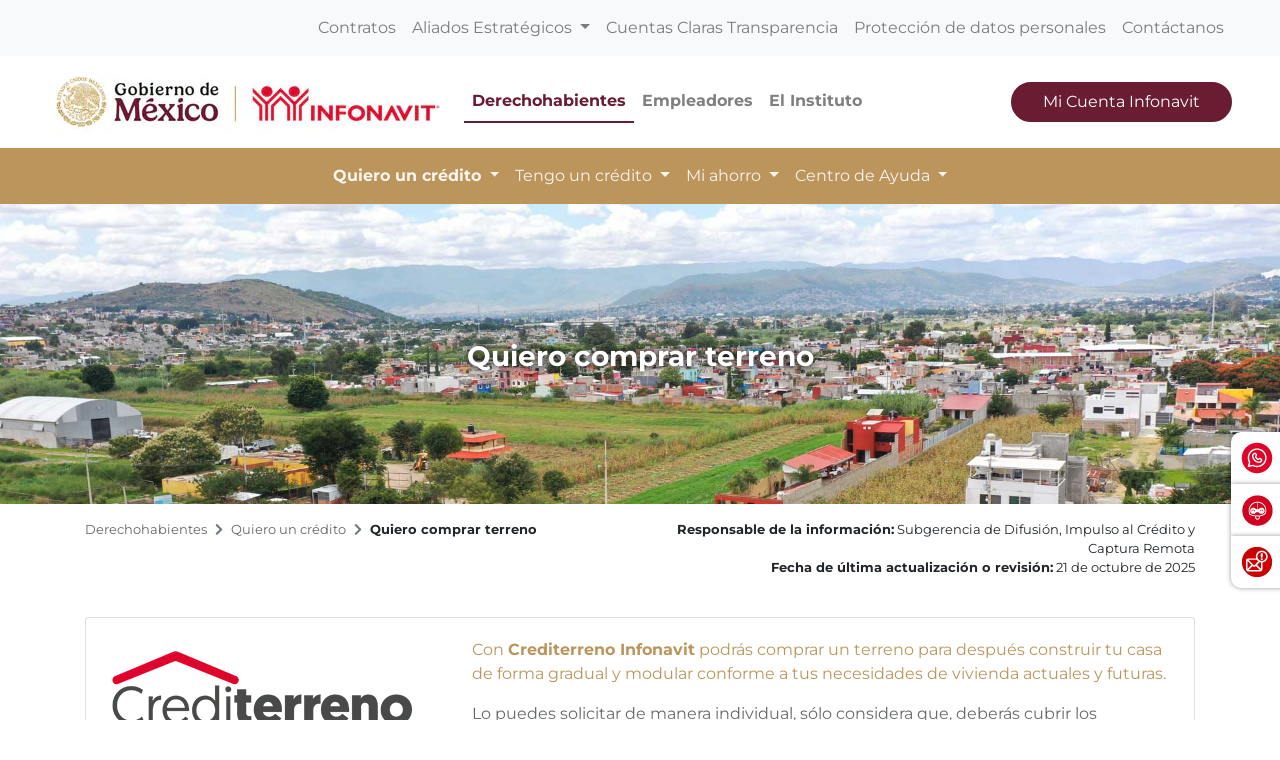

--- FILE ---
content_type: text/html; charset=UTF-8
request_url: https://portalmx.infonavit.org.mx/wps/portal/infonavitmx/mx2/derechohabientes/quiero_credito/quiero_compra_terreno/!ut/p/z0/TYxLboMwFADPwgEiPwjls3QcIBhMiaApeINowsdQAQKKik_fZNflSDODOMoQH8pNNOUqxqH8fnLOjcLwAC5EV6N30yVwdd-MhEEMTmIiivh_wbpZGK6RHWmBcdQoNl4HbWaENYhP5doexFCPKHtUc3Vvx7b8EtWwVovys6JsQpkElIFeJJ1N4r1flh1-45ANTMLGcO13oyXF-UbwqLtpT710yb1TZZLTNj0Orp8THnw0jr4HNVVtKD470tJnfpWWHe52EmHKhHDm464GaV-EeyJDCWooe-kkdkfD-yXWiBm0Pj7DGK2Ogqae5xgryh_9pnxP/
body_size: 19182
content:
<!doctype html>
<html lang="en">
<head>
    <meta charset="utf-8">
    <meta http-equiv="X-UA-Compatible" content="IE=edge,chrome=1">
    <meta name="viewport" content="width=device-width, initial-scale=1, shrink-to-fit=no">

		<!-- Google tag (gtag.js) --> 
	<script type="text/javascript" src="https://portalmx.infonavit.org.mx/assets/518264a55a4ea958ebe5f9afdda5a11630011008b7a"  ></script><script async src="https://www.googletagmanager.com/gtag/js?id=G-V3DDQW8GHR"></script> 
	<script> 
		window.dataLayer = window.dataLayer || []; 
		function gtag(){dataLayer.push(arguments);} 
		gtag('js', new Date()); 
		gtag('config', 'G-V3DDQW8GHR'); 
	</script>

	
	<!-- Google Tag Manager -->
	<script>(function(w,d,s,l,i){w[l]=w[l]||[];w[l].push({'gtm.start':
	new Date().getTime(),event:'gtm.js'});var f=d.getElementsByTagName(s)[0],
	j=d.createElement(s),dl=l!='dataLayer'?'&l='+l:'';j.async=true;j.src=
	'https://www.googletagmanager.com/gtm.js?id='+i+dl;f.parentNode.insertBefore(j,f);
	})(window,document,'script','dataLayer','GTM-PMKPRFC');</script>
	<!-- End Google Tag Manager -->

    <!-- rel=dynamic-content indicates an element that is replaced with the contents produced by the specified href. 
	 dyn-cs:* URIs are resolved using the values within the 'wp_dynamicContentSpots_85' theme module. -->
    

<title>Quiero comprar terreno
	| Infonavit</title>
<script type="text/javascript">

<!-- Valor predeterminado -->
	
  
	
	var breadData = [
		
					['Derechohabientes', '?uri=nm:oid:Z6_6G00HC41N8V8A0QN9N2K632JA7'],
				
					['Quiero un crédito', '?uri=nm:oid:Z6_6G00HC41N8V8A0QN9N2K63I812'],
				
					['Quiero comprar terreno', '?uri=nm:oid:Z6_6G00HC41NO7FC0QF56SM0P0ES7'],
				
	];
	


</script>


	<link
		href="/wps/contenthandler/!ut/p/digest!YhCANQoyGac-C47kTSp4tg/dav/fs-type1/themes/InfonavitWebV2/images/favicon.ico"
		rel="shortcut icon" type="image/x-icon" />
 
<meta name="description" content="">
<meta name="keywords" content="">
<link rel="stylesheet" href="/wps/contenthandler/!ut/p/digest!n1yHNkh6LWaWaN5otDXg7Q/sp/mashup:ra:collection?soffset=0&amp;eoffset=9&amp;themeID=ZJ_6G00HC41N8V8A0QN9N2K632S24&amp;locale=en&amp;mime-type=text%2Fcss&amp;lm=1755217250000&amp;entry=mod_datetimepicker__0.0%3Ahead_css&amp;entry=mod_avinclient__0.0%3Ahead_css&amp;entry=mod_bootstrap_select__0.0%3Ahead_css&amp;entry=mod_fontawesome__0.0%3Ahead_css&amp;entry=mod_glider__0.0%3Ahead_css&amp;entry=bootstrap__4.5.3%3Ahead_css&amp;entry=mod_fontello_iconos_portal_mx__0.0%3Ahead_css&amp;entry=main_infonavit__1.0.0%3Ahead_css" type="text/css"/><script type="text/javascript" src="/wps/contenthandler/!ut/p/digest!I09QqdexEzXA4cnnhWD_QQ/mashup/ra:collection?themeID=ZJ_6G00HC41N8V8A0QN9N2K632S24&amp;locale=en&amp;mime-type=text%2Fjavascript&amp;lm=1703899995000&amp;entry=jquery_infonavit__3.5.1%3Ahead_js&amp;entry=mod_moment__2.29.1%3Ahead_js"></script><!-- 1sin esta linea no se genera el head completo !!! -->
    <link rel="stylesheet" href="" type="text/css" />
    <link href="https://kit-pro.fontawesome.com/releases/v5.15.4/css/pro.min.css" rel="stylesheet">


                              <script>!function(e){var n="https://s.go-mpulse.net/boomerang/";if("True"=="True")e.BOOMR_config=e.BOOMR_config||{},e.BOOMR_config.PageParams=e.BOOMR_config.PageParams||{},e.BOOMR_config.PageParams.pci=!0,n="https://s2.go-mpulse.net/boomerang/";if(window.BOOMR_API_key="JV2V6-JKBMC-TW6KA-5K22G-SKRAN",function(){function e(){if(!r){var e=document.createElement("script");e.id="boomr-scr-as",e.src=window.BOOMR.url,e.async=!0,o.appendChild(e),r=!0}}function t(e){r=!0;var n,t,a,i,d=document,O=window;if(window.BOOMR.snippetMethod=e?"if":"i",t=function(e,n){var t=d.createElement("script");t.id=n||"boomr-if-as",t.src=window.BOOMR.url,BOOMR_lstart=(new Date).getTime(),e=e||d.body,e.appendChild(t)},!window.addEventListener&&window.attachEvent&&navigator.userAgent.match(/MSIE [67]\./))return window.BOOMR.snippetMethod="s",void t(o,"boomr-async");a=document.createElement("IFRAME"),a.src="about:blank",a.title="",a.role="presentation",a.loading="eager",i=(a.frameElement||a).style,i.width=0,i.height=0,i.border=0,i.display="none",o.appendChild(a);try{O=a.contentWindow,d=O.document.open()}catch(_){n=document.domain,a.src="javascript:var d=document.open();d.domain='"+n+"';void 0;",O=a.contentWindow,d=O.document.open()}if(n)d._boomrl=function(){this.domain=n,t()},d.write("<bo"+"dy onload='document._boomrl();'>");else if(O._boomrl=function(){t()},O.addEventListener)O.addEventListener("load",O._boomrl,!1);else if(O.attachEvent)O.attachEvent("onload",O._boomrl);d.close()}function a(e){window.BOOMR_onload=e&&e.timeStamp||(new Date).getTime()}if(!window.BOOMR||!window.BOOMR.version&&!window.BOOMR.snippetExecuted){window.BOOMR=window.BOOMR||{},window.BOOMR.snippetStart=(new Date).getTime(),window.BOOMR.snippetExecuted=!0,window.BOOMR.snippetVersion=14,window.BOOMR.url=n+"JV2V6-JKBMC-TW6KA-5K22G-SKRAN";var i=document.currentScript||document.getElementsByTagName("script")[0],o=i.parentNode,r=!1,d=document.createElement("link");if(d.relList&&"function"==typeof d.relList.supports&&d.relList.supports("preload")&&"as"in d)window.BOOMR.snippetMethod="p",d.href=window.BOOMR.url,d.rel="preload",d.as="script",d.addEventListener("load",e),d.addEventListener("error",function(){t(!0)}),setTimeout(function(){if(!r)t(!0)},3e3),BOOMR_lstart=(new Date).getTime(),o.appendChild(d);else t(!1);if(window.addEventListener)window.addEventListener("load",a,!1);else if(window.attachEvent)window.attachEvent("onload",a)}}(),"".length>0)if(e&&"performance"in e&&e.performance&&"function"==typeof e.performance.setResourceTimingBufferSize)e.performance.setResourceTimingBufferSize();!function(){if(BOOMR=e.BOOMR||{},BOOMR.plugins=BOOMR.plugins||{},!BOOMR.plugins.AK){var n=""=="true"?1:0,t="",a="aokl5wix24f6u2iglczq-f-effd67d29-clientnsv4-s.akamaihd.net",i="false"=="true"?2:1,o={"ak.v":"39","ak.cp":"1124201","ak.ai":parseInt("666992",10),"ak.ol":"0","ak.cr":10,"ak.ipv":4,"ak.proto":"h2","ak.rid":"9fa1048","ak.r":48121,"ak.a2":n,"ak.m":"dscb","ak.n":"essl","ak.bpcip":"3.148.190.0","ak.cport":58130,"ak.gh":"23.62.38.234","ak.quicv":"","ak.tlsv":"tls1.3","ak.0rtt":"","ak.0rtt.ed":"","ak.csrc":"-","ak.acc":"","ak.t":"1762023603","ak.ak":"hOBiQwZUYzCg5VSAfCLimQ==fGd/7CawoAVj2RGy8cXV9kPLVRvjptveDEZUExliQ+W68ZkF6OfkdZiyO74wLFKvnk7a3pVLiUwcTvCG6ucxV5cNSTwXx8Ucjl1fv+5jFBF2ie0S2Uv2Alcwd6yd2mIm0mWHHH/R6i/J8VE+dlqqXG5JauoCHvuHwEyWcJ3zkJ7H9wD/Tvq/+41iwULs1aN6B8vJvtCo7VByCggNePW+h/YUAGaz4yJ+xt49Rt6qSxchnGMSQdOhYQhj4CHOax5dHddX/blY06zACIA1rNm4A4fq8RKIssGighyCY8klG0Rlx6kDvz0Avos2fF4oyALIDpPk/pkXzXFjELz/X+PUKkYrGDSTJwBIAON/2isybm3gBOt3Pw1Mu0o0/UhQLCHXSM0sP6OhdE+tBCt/yNwtR52bHwMZvJrk0AOQrl2Ne68=","ak.pv":"33","ak.dpoabenc":"","ak.tf":i};if(""!==t)o["ak.ruds"]=t;var r={i:!1,av:function(n){var t="http.initiator";if(n&&(!n[t]||"spa_hard"===n[t]))o["ak.feo"]=void 0!==e.aFeoApplied?1:0,BOOMR.addVar(o)},rv:function(){var e=["ak.bpcip","ak.cport","ak.cr","ak.csrc","ak.gh","ak.ipv","ak.m","ak.n","ak.ol","ak.proto","ak.quicv","ak.tlsv","ak.0rtt","ak.0rtt.ed","ak.r","ak.acc","ak.t","ak.tf"];BOOMR.removeVar(e)}};BOOMR.plugins.AK={akVars:o,akDNSPreFetchDomain:a,init:function(){if(!r.i){var e=BOOMR.subscribe;e("before_beacon",r.av,null,null),e("onbeacon",r.rv,null,null),r.i=!0}return this},is_complete:function(){return!0}}}}()}(window);</script></head>

<body>

	<!-- Google Tag Manager (noscript) -->
	<noscript><iframe src="https://www.googletagmanager.com/ns.html?id=GTM-PMKPRFC"
	height="0" width="0" style="display:none;visibility:hidden"></iframe></noscript>
	<!-- End Google Tag Manager (noscript) -->
	
    <div id='ZN_1Yu5kr2mjZcTzFz'>
        <!--DO NOT REMOVE-CONTENTS PLACED HERE-->
    </div>
	
    <!--[if lt IE 11]>
  	<p class='browsehappy'>EstÃ¡s usando una versiÃ³n <strong>que no es reciente</strong> de Internet Explorer. Porfavor <a href='http://browsehappy.com/'>actualiza tu navegador</a> para mejorar tu experiencia de uso.</p>
  	<![endif]-->

    <!--Comienza Navbar-->
<div id="navbarSupportedContent">
  <!-- Contenido significativo aquí -->
</div>

<div class="contenedor-nav">

<nav
	class="navbar navbar-expand-lg navbar-light bg-light nav-superior px-3 px-md-5">
	<div class="collapse navbar-collapse justify-content-end"
		id="navbarSuperior">
		<ul class="navbar-nav">
			
							<li class="nav-item"><a class="nav-link"
								href="?uri=nm:oid:Z6_IO1E1BC021FDD0637LHG0S38C1">Contratos</a></li>
						
							<li class="nav-item dropdown"><a
								class="nav-link dropdown-toggle" href="#"
								id="proveedores" role="button"
								data-toggle="dropdown" aria-expanded="false">
									Aliados Estratégicos </a>
								<div
									class="dropdown-menu dropdown-proveedores">
									<div class="card-body">
										<div class="row">

											
													<div class="col-12 col-md-4">
														<p class="mb-0 bold titulo-nav">Para tu gestión</p>
														<hr>
														
																<a class="dropdown-item"
																	href="?uri=nm:oid:Z6_6G00HC41NO7FC0QF56SM0P0GR6">Desarrolladores</a>
															
																<a class="dropdown-item"
																	href="?uri=nm:oid:Z6_6G00HC41NO7FC0QF56SM0P0GR7">Entidades financieras</a>
															
																<a class="dropdown-item"
																	href="?uri=nm:oid:Z6_6G00HC41NO7FC0QF56SM0P0G76">Notarios</a>
															
																<a class="dropdown-item"
																	href="?uri=nm:oid:Z6_6G00HC41NO7FC0QF56SM0P0G77">Promotores de ventas</a>
															
																<a class="dropdown-item"
																	href="?uri=nm:oid:Z6_6G00HC41NO7FC0QF56SM0P0GN6">Verificadores de obra</a>
															
																<a class="dropdown-item"
																	href="?uri=nm:oid:Z6_6G00HC41NO7FC0QF56SM0P0GN7">Unidades de valuación</a>
															
																<a class="dropdown-item"
																	href="?uri=nm:oid:Z6_6G00HC41NO7FC0QF56SM0P0GF6">Aliados ConstruYO Infonavit</a>
															
													</div>

												
													<div class="col-12 col-md-4">
														<p class="mb-0 bold titulo-nav">Para tu casa</p>
														<hr>
														
																<a class="dropdown-item"
																	href="?uri=nm:oid:Z6_6G00HC41NO7FC0QF56SM0P0GF7">Comercios afiliados Mejoravit</a>
															
																<a class="dropdown-item"
																	href="?uri=nm:oid:Z6_6G00HC41NO7FC0QF56SM0P0GV6">Proveedores de Hogar a tu Medida</a>
															
																<a class="dropdown-item"
																	href="?uri=nm:oid:Z6_6G00HC41NO7FC0QF56SM0P0GV7">Promotores vecinales certificados</a>
															
																<a class="dropdown-item"
																	href="?uri=nm:oid:Z6_6G00HC41NO7FC0QF56SM0P0807">Proveedores de ecotecnologías</a>
															
													</div>

												
													<div class="col-12 col-md-4">
														<p class="mb-0 bold titulo-nav">Apoyos</p>
														<hr>
														
																<a class="dropdown-item"
																	href="?uri=nm:oid:Z6_6G00HC41NO7FC0QF56SM0P08G6">Agencias de soluciones</a>
															
																<a class="dropdown-item"
																	href="?uri=nm:oid:Z6_6G00HC41NO7FC0QF56SM0P08G7">Mediadores</a>
															
													</div>

												
										</div>
									</div>
								</div></li>
						
							<li class="nav-item"><a class="nav-link"
								href="?uri=nm:oid:Z6_6G00HC41NO7FC0QF56SM0P00L7">Cuentas Claras Transparencia</a></li>
						
							<li class="nav-item"><a class="nav-link"
								href="?uri=nm:oid:Z6_IO1E1BC0290OD06GOGMEQP20E5">Protección de datos personales</a></li>
						
							<li class="nav-item"><a class="nav-link"
								href="?uri=nm:oid:Z6_6G00HC41NO7FC0QF56SM0P00T3">Contáctanos</a></li>
						
		</ul>
	</div>
</nav>

<nav
	class="navbar navbar-expand-lg navbar-light nav-central bg-white px-3 px-md-5 justify-content-start position-relative">
	<!-- a class="navbar-brand" href="/wps/portal/infonavitmx/mx2/derechohabientes/!ut/p/z0/[base64]/"><img
			class="logo-infonavit-nav"
			src="/wps/contenthandler/!ut/p/digest!YhCANQoyGac-C47kTSp4tg/dav/fs-type1/themes/InfonavitWebV2/images/logo-infonavit-nav.png"
			alt="logo infonavit"></a-->
		<!-- ESTILO NUEVO RAM COLORES 27/02/2025 -->
		<div class="navbar-brand position-relative" href="#">
			<img class="logo-infonavit-nav" 
			     src="/wps/contenthandler/!ut/p/digest!YhCANQoyGac-C47kTSp4tg/dav/fs-type1/themes/InfonavitWebV2/images/logo-gob-infonavit-nav.png" alt="logo infonavit">
			<a class="url-gob-nav" href="https://www.gob.mx/"></a> <!--liga logo gobierno-->
			<a class="url-infona-nav" href="http://www.infonavit.org.mx/"></a> <!--liga logo infonavit-->
  		</div>	
	<!--Botón menú central-->
	<button id="m1clp"
		class="navbar-toggler toggler-nav-central border-0 collapsed"
		type="button" data-toggle="collapse" data-target="#navbarCentral"
		aria-controls="navbarSupportedContent" aria-expanded="false"
		aria-label="Toggle navigation">
		Derechohabientes <i class="fas fa-chevron-down"></i>
	</button>
	<!--Botón menú inferior-->
	<button id="m2clp"
		class="navbar-toggler btn-nav-inferior mr-2 collapsed" type="button"
		data-toggle="collapse" data-target="#navbarInferior"
		aria-controls="navbarInferior" aria-expanded="false"
		aria-label="Toggle navigation">
		<!--<span class="navbar-toggler-icon"></span>-->
		<span class="icono-btn-nav-inferior"></span>
	</button>
	<!--Botón menú superior-->
	<button id="m3clp" class="navbar-toggler btn-nav-superior collapsed"
		type="button" data-toggle="collapse" data-target="#navbarSuperior"
		aria-controls="navbarNavDropdown" aria-expanded="false"
		aria-label="Toggle navigation">
		<!--<span class="navbar-toggler-icon"></span>-->
		<span class="icono-btn-nav-superior"></span>
	</button>

	
		<div class="collapse navbar-collapse" id="navbarCentral">
			<ul class="navbar-nav mr-auto">
				
						<li
							class="nav-item active">
							<a
							class="nav-link rojo bold"
							href="?uri=nm:oid:Z6_6G00HC41N8V8A0QN9N2K632JA7">Derechohabientes</a>
						</li>
					
						<li
							class="nav-item ">
							<a
							class="nav-link  bold"
							href="?uri=nm:oid:Z6_6ID018C02H9V7060E2KGKP3JL5">Empleadores</a>
						</li>
					
						<li
							class="nav-item ">
							<a
							class="nav-link  bold"
							href="/wps/portal/infonavitmx/mx2/el-instituto/el-infonavit/acerca_de_nosotros/">El Instituto</a>
						</li>
					
			</ul>
			<!-- 			<form class="d-flex"> -->
			<button onclick="window.open('https://micuenta.infonavit.org.mx')"
				class="button-rojo text-white btn-mci-nav d-none d-lg-inline-block">Mi
				Cuenta Infonavit</button>

			<!-- 			</form> -->
		</div>
	

</nav>
 <nav
	class="navbar navbar-expand-lg navbar-light nav-inferior bg-light px-3 px-md-5">

	<div
		class="collapse navbar-collapse justify-content-center flex-column"
		id="navbarInferior">
		<div class="collapse p-0 p-md-1 w-100 contenedor-buscador"
			id="collapseExample"></div>
		<ul class="navbar-nav">
			
					<li
						class="nav-item dropdown active">
						
       							   <a class="nav-link dropdown-toggle"
								   onclick="location.href='?uri=nm:oid:Z6_6G00HC41N8V8A0QN9N2K63I812';"
									href="#"
									role="button" data-toggle="dropdown" aria-expanded="false">
									Quiero un crédito </a>
                               
						<div class="dropdown-menu">
							
									<a class="dropdown-item"
										href="?uri=nm:oid:Z6_6G00HC41N8V8A0QN9N2K63IKH7">Quiero comprar</a>
								
									<a class="dropdown-item"
										href="?uri=nm:oid:Z6_6G00HC41N8V8A0QN9N2K63ICI6">Quiero construir</a>
								
									<a class="dropdown-item"
										href="?uri=nm:oid:Z6_6G00HC41NO7FC0QF56SM0P00H6">Quiero remodelar</a>
								
									<a class="dropdown-item"
										href="?uri=nm:oid:Z6_6G00HC41NO7FC0QF56SM0P08O7">Quiero pagar mi deuda</a>
								
									<a class="dropdown-item"
										href="?uri=nm:oid:Z6_6G00HC41NO7FC0QF56SM0P0846">Crezcamos juntos</a>
								
									<a class="dropdown-item"
										href="?uri=nm:oid:Z6_6G00HC41NO7FC0QF56SM0P0KC6">Cuenta Infonavit + Crédito Bancario</a>
								
									<a class="dropdown-item"
										href="?uri=nm:oid:Z6_6G00HC41NO7FC0QF56SM0P0ES7">Quiero comprar terreno</a>
								
						</div>
					</li>
				
					<li
						class="nav-item dropdown ">
						
       							   <a class="nav-link dropdown-toggle"
								   onclick="location.href='?uri=nm:oid:Z6_6G00HC41N8V8A0QN9N2K63IOT3';"
									href="#"
									role="button" data-toggle="dropdown" aria-expanded="false">
									Tengo un crédito </a>
                               
						<div class="dropdown-menu">
							
									<a class="dropdown-item"
										href="?uri=nm:oid:Z6_6ID018C02HJ810698COO9MPVT0">Saldos congelados</a>
								
									<a class="dropdown-item"
										href="?uri=nm:oid:Z6_6G00HC41NO7FC0QF56SM0P08K6">Soluciones para ti</a>
								
									<a class="dropdown-item"
										href="?uri=nm:oid:Z6_6G00HC41NO7FC0QF56SM0P08K7">Agentes de Cobranza Extrajudicial</a>
								
									<a class="dropdown-item"
										href="?uri=nm:oid:Z6_6G00HC41N8V8A0QN9N2K63IO32">Seguro de daños</a>
								
									<a class="dropdown-item"
										href="?uri=nm:oid:Z6_6G00HC41NO7FC0QF56SM0P00M5">Pagos</a>
								
									<a class="dropdown-item"
										href="?uri=nm:oid:Z6_6G00HC41N0M8B0Q32K5PAP0HR6">Devolución de Pago a Beneficiarios</a>
								
						</div>
					</li>
				
					<li
						class="nav-item dropdown ">
						
       							   <a class="nav-link dropdown-toggle"
								   onclick="location.href='?uri=nm:oid:Z6_6G00HC41NO7FC0QF56SM0P0886';"
									href="#"
									role="button" data-toggle="dropdown" aria-expanded="false">
									Mi ahorro </a>
                               
						<div class="dropdown-menu">
							
									<a class="dropdown-item"
										href="?uri=nm:oid:Z6_6G00HC41NO7FC0QF56SM0P08C1">Aportaciones extraordinarias</a>
								
									<a class="dropdown-item"
										href="?uri=nm:oid:Z6_6G00HC41NO7FC0QF56SM0P08S0">Pagos en proceso aclaratorio</a>
								
									<a class="dropdown-item"
										href="?uri=nm:oid:Z6_6G00HC41NO7FC0QF56SM0P08S1">Retiro de mi ahorro</a>
								
									<a class="dropdown-item"
										href="?uri=nm:oid:Z6_6ID018C02H02F06PDK8BHR1RO1">Trabajadores de plataformas digitales</a>
								
						</div>
					</li>
				
					<li
						class="nav-item dropdown ">
						
								<a class="nav-link dropdown-toggle"
									href="/wps/portal/infonavitmx/mx2/derechohabientes/centro_ayuda/10_mi_ahorro/10_mis_puntos?pestaniaSelect=af37e65f-e767-4d66-8092-874069198bb6&subtemaSelect=2e670aac-b465-4d9d-98f1-e56ae9c1c849"
									role="button" data-toggle="dropdown" aria-expanded="false">
									Centro de Ayuda </a>
							
						<div class="dropdown-menu">
							
									<a class="dropdown-item"
										href="?uri=nm:oid:Z6_6G00HC41NO7FC0QF56SM0P0320">Mi Ahorro</a>
								
									<a class="dropdown-item"
										href="?uri=nm:oid:Z6_6G00HC41NO7FC0QF56SM0P0321">Aportaciones a mi crédito</a>
								
									<a class="dropdown-item"
										href="?uri=nm:oid:Z6_6G00HC41NO7FC0QF56SM0P03I0">Quiero un crédito</a>
								
									<a class="dropdown-item"
										href="?uri=nm:oid:Z6_6G00HC41NO7FC0QF56SM0P03A0">Tengo un crédito</a>
								
									<a class="dropdown-item"
										href="?uri=nm:oid:Z6_6G00HC41NO7FC0QF56SM0P03A1">Mi Cuenta Infonavit</a>
								
									<a class="dropdown-item"
										href="?uri=nm:oid:Z6_6G00HC41NO7FC0QF56SM0P03Q1">Atención y servicios</a>
								
									<a class="dropdown-item"
										href="?uri=nm:oid:Z6_6G00HC41NO7FC0QF56SM0P03Q0">Términos comunes del Infonavit</a>
								
									<a class="dropdown-item"
										href="?uri=nm:oid:Z6_6G00HC41NO7FC0QF56SM0P0360">Glosario</a>
								
						</div>
					</li>
				

		</ul>
	</div>
</nav>

</div>
<!--Termina Navbar--><!-- Comienza widget califícanos 3 -->
<div class="widget-calificanos-3" id="otrosServiciosContenedor">
	<ul id="widgetOtros" class="widget-calificanos-3">
		<li id="item1">
	  		<span id="btn1">
	  			<img 
				src="/wps/contenthandler/!ut/p/digest!YhCANQoyGac-C47kTSp4tg/dav/fs-type1/themes/InfonavitWebV2/images/icono-whatsapp-widget.png"
				alt=""/>
	  		</span>
	  		<a class="accordionContent" href="https://bit.ly/3Qm6g4N">WhatsApp INFONAVIT</a>
		</li>
		<li id="item2">
	  		<span id="btn2">
	  			<img 
				src="/wps/contenthandler/!ut/p/digest!YhCANQoyGac-C47kTSp4tg/dav/fs-type1/themes/InfonavitWebV2/images/icono-chatbot-widget.png"	
				alt=""/>
	  		</span>
	  		<a class="accordionContent" href="javascript:void(0);" id="chatAviBotonera">Asesor virtual INFONAVIT</a>
		</li>
		<li id="item2">
	  		<span id="btn3">
	  			<img 
				src="/wps/contenthandler/!ut/p/digest!YhCANQoyGac-C47kTSp4tg/dav/fs-type1/themes/InfonavitWebV2/images/icono-denuncia-flotante.png"	
				alt=""/>
	  		</span>
	  		<a class="accordionContent" href="/wps/portal/infonavitmx/mx2/contactanos/haz_sigue_denuncia" id="chatAviBotonera">Quejas y denuncias</a>
		</li>
  	</ul>
</div>
<!--Termina widget califícanos 3--><!-- Modal de encuesta -->
<div id="modalEncuestaId" class="modal-encuestas-2-hide">
	<div id="contId" class="modal-encuesta-content">
		<div class="header-modal-enc">
			<a href="javascript:ocultaEncuesta2();">
					<img 
					src="/wps/contenthandler/!ut/p/digest!YhCANQoyGac-C47kTSp4tg/dav/fs-type1/themes/InfonavitWebV2/images/icono-menu-cerrar.png"
					alt="Cerrar Encuesta">
					<span>Cerrar Encuesta&nbsp;&nbsp;&nbsp;</span>
				</a>
		</div>
	
		<iframe id="virtual-assistant-iframe" 
				src="https://serviciosweb.infonavit.org.mx:8070/myAppInfonavit-web/encuesta?sitio=2"></iframe>
	</div>
</div><!-- sin esta linea no se genera el head completo !!! -->


    <!-- main content-->
    <div>
        <!-- required - do not remove -->
        <div style="display:none" id="portletState">{}</div><div class="hiddenWidgetsDiv">
	<!-- widgets in this container are hidden in the UI by default -->
	<div class='component-container wpthemeFull ibmDndRow wpthemeCol12of12 wpthemeRow hiddenWidgetsContainer id-Z7_TJOC47UKHSGS803VHS18P5NVV4' name='ibmHiddenWidgets' ></div><div style="clear:both"></div>
</div>
<!-- this layout has one main container -->
<div class="wptheme1Col">
	<div class='component-container wpthemeFull wpthemeLeft wpthemeCol ibmDndColumn wpthemeCol12of12 wpthemePrimary id-Z7_K67ESMMVEF930UVADDKFM21D21' name='ibmMainContainer' ><div class='component-control id-Z7_6G00HC41NO7FC0QF56SM0P0EI1' ><!-- The Control element contains the portlet banner and the portlet content.SIN_SKIN -->
        




































    
    

    
    

    
    
    





    
    
        
            
            

<section class="banner-portada">
	<div class="container-fluid">
		<div class="row p-0">
			<div class="col-12 p-0 text-center">
				<div class=""></div>
				<img src="/wps/wcm/connect/6e442e23-ab2c-48a3-af30-e8f35c18c20a/quiero-comprar-terreno.jpg?MOD=AJPERES&amp;CACHEID=ROOTWORKSPACE-6e442e23-ab2c-48a3-af30-e8f35c18c20a-pE98b8t" style="object-position: center 30%;"/>				

				<div  class="contenido-portada">
					
						<h3 style="text-shadow: 0px 0px 8px black;" class="text-white bold mt-2 mt-md-3">Quiero comprar terreno</h3>
					
					
					
				</div>

			</div>
		</div>
	</div>
</section>


<section class="">
	<div class="container">
		<div class="row pt-3">
			<div class="col-12 col-md-7 col-lg-6">
				    
				<nav aria-label="breadcrumb" id="bcMX2">
					<ol class="breadcrumb bg-transparent p-0" id="rastroMigas">
            
					</ol>
				</nav>
				
			</div>
			
			<div class="col-12 col-md-5 col-lg-6">
				
					<p class="text-md-right text-footer-1 mb-0">
						<span class="bold">Responsable de la información:</span> Subgerencia de Difusión, Impulso al Crédito y Captura Remota
					</p>
				
				
				
					<p class="text-md-right text-footer-1">
						<span class="bold">Fecha de última actualización o revisión:</span> 21 de octubre de 2025
					</p>
				
			</div>	
		</div>
	</div>
</section>



























        
        
    

    
        





        







    

</div><div class='component-control id-Z7_6G00HC41NO7FC0QF56SM0P0EQ1' ><!-- The Control element contains the portlet banner and the portlet content.SIN_SKIN -->
        




































    
    

    
    

    
    
    





    
    
        
            
            <section class="py-4">
	<div class="container">
		<div class="row">			
			
		</div>
	</div>
  
	<script>
	var cardsCount = 0;

	function eliminarClass(idElement){
		var li = document.createElement('li');
		li.setAttribute('data-target', '#demo');
		li.setAttribute('data-slide-to', cardsCount);
		
		if(cardsCount > 0){
			document.getElementById(idElement).classList.remove("active");
			//document.getElementById("carrouselPage662b2118-7a80-490f-b98c-13a99eb45d60").innerHTML = 
			//"<li data-target='#demo' data-slide-to='" + cardsCount + "'></li>";			
		}
		
		if(cardsCount < 1){
			//document.getElementById("carrouselPage662b2118-7a80-490f-b98c-13a99eb45d60").innerHTML = 
			//"<li data-target='#demo' data-slide-to='" + cardsCount + "' class='active'></li>";
			li.setAttribute('class', 'active');
		}

		document.getElementById("carrouselPage662b2118-7a80-490f-b98c-13a99eb45d60").appendChild(li);
		
		cardsCount++;
	}

	function ocultaDegradado(idElement){
		document.getElementById(idElement).classList.toggle('oculta');
	}
</script>

<div class="container">
	<div id="demo" class="carousel slide carrusel-cards-mx carrusel-sm-md" data-ride="carousel">

		<!-- Indicators -->
		<ul class="carousel-indicators" id="carrouselPage662b2118-7a80-490f-b98c-13a99eb45d60">
			
		</ul>

		<!-- The slideshow -->
		<div class="carousel-inner">			<div class="carousel-item active" id="cardf3aa378c-7558-40e7-bd65-2e2dd08f90ca">
				<div class="card mb-md-4">
					<div class="card-body">
						<div class="row">
							<div class="col-12 col-md-4">
								<img class="img-fluid" src="/wps/wcm/connect/6b485033-7ea6-4a1b-935c-8031f4bd6dd5/logo-crediterreno.png?MOD=AJPERES&amp;CACHEID=ROOTWORKSPACE-6b485033-7ea6-4a1b-935c-8031f4bd6dd5-pBv7pJ1" />
							</div>
							
							<div class="col-12 col-md-8">
								<p class="azul">Con <span class="bold azul">Crediterreno Infonavit</span> podrás comprar un terreno para después construir tu casa de forma gradual y modular conforme a tus necesidades de vivienda actuales y futuras.</p>

<script>
  $(document).ready(function() {
    const queryString = window.location.search;
    const urlParams = new URLSearchParams(queryString);
    var p = urlParams.get('secid');
    if (null !== p && p == 'CTI') {
      const element = document.getElementById("creTerrInfo");
      element.scrollIntoView({
        block: 'center'
      });

      document.getElementById("leersecf3aa378c-7558-40e7-bd65-2e2dd08f90ca").click();
    }
  });
</script>
								
								<p id="creTerrInfo">Lo puedes solicitar de manera individual, sólo considera que, deberás cubrir los requisitos y trámites vigentes al momento de su contratación.</p>
								
								<div class="collapse" id="collapsef3aa378c-7558-40e7-bd65-2e2dd08f90ca">
									<p dir="ltr">Ahora ya puedes tener más créditos para comprar otra casa, terreno, renovar, reparar, construir o pagar tu crédito hipotecario con otro banco. <span class="bold negro">¡Los que necesites, para lo que decidas!</span></p>

<p dir="ltr">Solo considera que tu crédito anterior no debió tener ningún tipo de incumplimiento hacia el Instituto, ni debió de haber recibido el apoyo de algún monto para cubrir tú deuda, es decir ningún tipo de quebranto, por alguno de nuestros programas.</p>

<p class="bold azul" dir="ltr">Requisitos</p>

<p class="bold" dir="ltr">Es importante que consideres que el terreno que desees adquirir deberá cumplir con los siguientes requisitos:</p>

<ul class="lista-check-azul-2 mb-0" dir="ltr">
  <li>Ser exclusivamente de <span class="bold">“Uso Habitacional o mixto que incluya uso habitacional”</span>, acorde con la normativa vigente del lugar donde se encuentre.</li>
  <li>Contar con la Constancia de Alineamiento y Número Oficial del terreno, en caso de que no cuente no con este documento, para identificar la ubicación del inmueble se podrá sustituir por cualquier otro documento oficial emitido por la autoridad local.</li>
  <li class="mb-0">Contar con Constancia de uso de suelo, para lo que podrás presentar:</li>
</ul>

<ul class="mt-0 ml-5" dir="ltr">
  <li>Documento emitido por la autoridad correspondiente en el que se demuestre sin lugar a duda el uso de suelo del terreno;</li>
  <li>El título de propiedad que se use para la inscripción y formalización del crédito;</li>
  <li>Boleta predial vigente en la que conste el uso de suelo, o</li>
  <li>Constancia de zonificación, Plan parcial de Desarrollo o cualquier otro documento similar emitido por la autoridad a la que corresponda asignar el uso de suelo al área polígono que comprende el terreno.</li>
  <li class="mb-0">Se podrán considerar uno o varios de los documentos antes mencionados para determinar el uso de suelo.</li>
</ul>

<ul class="mt-0" dir="ltr">
  <li class="mt-0" style="list-style-type: none;">Solicita estos documentos a tu vendedor ya que son básicos para tu avalúo.</li>
</ul>

<ul class="lista-check-azul-2 mb-0" dir="ltr">
  <li>Estar ubicado en zona urbana, semi urbana o rural, conforme a la reglamentación local, contando como mínimo con: centros de salud, educativos, de abasto, recreativos y cerca de fuentes de trabajo.</li>
  <li>Contar con los documentos que validen que el terreno tiene los servicios básicos o la factibilidad de ellos, es decir, que el terreno está habilitado para que en un futuro cercano se realice su instalación. Los servicios básicos son: agua potable, drenaje, energía eléctrica, telecomunicaciones, recolección y disposición de basura y alumbrado público.</li>
</ul>

<ul dir="ltr">
  <li style="list-style-type: none; margin-bottom: 0.8rem;">Para cumplir con este requisito podrás presentar el documento emitido por la autoridad competente de acuerdo con la localidad de que se trate, que garantice la factibilidad de los servicios públicos o que en su caso acredite que estos servicios públicos ya se encuentran instalados, para su explotación, uso o aprovechamiento.</li>
  <li style="list-style-type: none;">Además, dichos servicios públicos podrán ser prestados de manera directa por el Estado o indirectamente a través de una concesión, siempre y cuando esta última este legalmente otorgada.</li>
</ul>

<ul class="lista-check-azul-2 mb-0" dir="ltr">
  <li>Estar fuera de cualquier zona de riesgo, es decir, no debe estar ubicado en áreas con riesgo de inundación, cavernas, fallas geológicas, rellenos sanitarios, arcillosos o contaminados, ni estar cerca de depósitos de ductos subterráneos o líneas de alta tensión, ni en ninguna zona que por normativa se encuentre restringida.</li>
</ul>

<ul dir="ltr">
  <li style="list-style-type: none;">Esta información se verifica al momento de realizar el Avalúo o Dictamen técnico del terreno. Considera que el costo de este documento corre por tu cuenta.</li>
</ul>

<ul class="lista-check-azul-2" dir="ltr">
  <li>Estar al corriente en el pago de servicios e impuesto predial, verificado en los recibos correspondientes.</li>
  <li>Tener el título de propiedad individual a nombre del vendedor, libre de gravamen e inscrito en el Registro Público de la Propiedad. En caso de que se encuentre hipotecado debe contar con carta saldo condicionada al pago.</li>
  <li>Si el terreno que deseas adquirir presenta algún tipo de construcción ten presente que ésta no podrá ser mayor al 20% del valor total del avalúo (valor del Suelo más el valor de la Construcción reportados en el avalúo). El valor de la construcción es $0, es decir, sólo se considerará el valor del terreno para determinar el monto del crédito.</li>
  <li>En caso de encontrarse dentro de un desarrollo habitacional, deberá contar con acceso pavimentado y guarniciones, es decir, banquetas, camellones y espacios con áreas verdes, de acuerdo con las normas estatales y municipales aplicables al lugar del que se trate.</li>
  <li>Y cumplir con la superficie mínima del terreno que solicite la localidad donde desees adquirir el suelo de acuerdo con las disposiciones en materia de construcción y desarrollo urbano de la localidad de que se trate.</li>
</ul>

<ul class="lista-check-azul-2" dir="ltr">
  <li>Los gastos de titulación, si ganas mensualmente hasta $9,630.48, no se cobran.</li>
</ul>

<p class="bold azul" dir="ltr">Lo que debes tener en cuenta</p>

<p dir="ltr">Las alternativas de financiamiento que el Infonavit tiene disponibles para la compra de terreno son Crédito Infonavit (Tradicional), Infonavit Total y Cofinavit.</p>

<p dir="ltr">El monto de crédito, tasa de interés y en general las condiciones financieras se determinarán con base en tu situación personal. Si eliges la opción de Cofinavit podrás sumar el crédito que te otorgue la entidad financiera.</p>

<p dir="ltr">Toma en cuenta que el monto de crédito será máximo del 100% del valor que resulte menor entre el importe del avalúo y el valor de compra.</p>

<p dir="ltr">Tú eliges el plazo de tu crédito desde 1 hasta 15 años. Considera que la suma de tu edad más el plazo del crédito no debe exceder los 70 años y si eres mujer no debe exceder de 75 años. Toma en cuenta que, a menor plazo seleccionado, se disminuye el monto de crédito a otorgar por el Infonavit, lo cual permite que más adelante puedas disponer de otro crédito para construcción en el terreno.</p>

<p dir="ltr">Los gastos de titulación, si ganas mensualmente hasta $9,630.48, no se cobran.</p>

<p dir="ltr">Podrás liquidar el crédito de manera anticipada o realizar prepagos sin ninguna penalización.</p>

<p dir="ltr">Debes saber que el terreno queda como garantía de pago del crédito.</p>

<p dir="ltr">Además, cuentas con apoyos como: seguro de vida, seguro por incapacidad (total y permanente), fondo de protección de pagos y prorroga en caso de pérdida de empleo.</p>

<p dir="ltr">Consulta <a href="https://decideyconstruye.gob.mx/" target="_blank"  class="text-underline">Decide y construye</a>, donde encontraras infografías y videos que te ayudarán a seleccionar mejor tu terreno con base en las zonas autorizadas y en caso de que no está regularizado te dará información de cómo regularizarlo.</p>

<p class="bold negro" dir="ltr">No aplica seguro de daños.</p>
								</div>
								
								<div class="mt-md-4">
									
									<a id="leersecf3aa378c-7558-40e7-bd65-2e2dd08f90ca" class="liga-leer-mas d-block d-md-inline position-relative zi-20 " data-toggle="collapse" 
										href="#collapsef3aa378c-7558-40e7-bd65-2e2dd08f90ca" role="button" aria-expanded="false" 
										aria-controls="collapsef3aa378c-7558-40e7-bd65-2e2dd08f90ca" 
										onclick="ocultaDegradado('degradadof3aa378c-7558-40e7-bd65-2e2dd08f90ca');">
									</a>
									
									
									
										
										<a class="liga-descargas d-block d-md-inline ml-md-3 position-relative zi-20" href="" data-toggle="modal" 
											data-target="#modalcrediterreno_para_infonavit_popup">
												Documentos necesarios para tramitar
										</a>
										
									
									
									
									
									
									
																		
									
									<div class="degradado-blanco zi-10" id="degradadof3aa378c-7558-40e7-bd65-2e2dd08f90ca"></div>
									
								</div>
							</div>
						</div>
					</div>
				</div>
			</div>
			
			<script>
				eliminarClass("cardf3aa378c-7558-40e7-bd65-2e2dd08f90ca");				
			</script>			<div class="carousel-item active" id="card67c49eef-db5d-48db-a10c-f86cc6c48fec">
				<div class="card mb-md-4">
					<div class="card-body">
						<div class="row">
							<div class="col-12 col-md-4">
								<img class="img-fluid" src="/wps/wcm/connect/72c89014-2cad-4e4c-b211-49d845ab9bd6/23D-0466+Submarcas+Crediterreno+PARA+MI+HOGAR-1.png?MOD=AJPERES&amp;CACHEID=ROOTWORKSPACE-72c89014-2cad-4e4c-b211-49d845ab9bd6-pBv7oSx" />
							</div>
							
							<div class="col-12 col-md-8">
								<p class="azul">Con <span class="bold azul">Crediterreno Para mi hogar</span> ahora puedes comprar tu terreno <span class="bold azul">y construir tu vivienda con tu mismo crédito</span>, en el lugar que tu elijas y con el diseño que desees.</p>
								
								<p id="creTerrHogar">Ahora ya puedes tener más créditos para comprar otra casa, terreno, renovar, reparar, construir o pagar tu crédito hipotecario con otro banco. ¡Los que necesites, para lo que decidas!</p>
								
								<div class="collapse" id="collapse67c49eef-db5d-48db-a10c-f86cc6c48fec">
									<p>Solo considera que tu crédito anterior no debió tener ningún tipo de incumplimiento hacia el Instituto, ni debió de haber recibido el apoyo de algún monto para cubrir tú deuda, es decir ningún tipo de quebranto, por alguno de nuestros programas.</p>

<p class="bold azul">Lo que debes tener en cuenta</p>

<ul class="lista-check-azul-2">
  <li>Lo puedes solicitar de manera individual.</li>
  <li>Para comprar el terreno contarás con el 100% del ahorro en tu Subcuenta de Vivienda más hasta el 35% del total del crédito que se te otorgue, sin rebasar lo que resulte menor entre el valor avalúo o el valor de compra -venta. Este monto, se entregará directamente al vendedor.</li>
  <li>Para realizar la construcción de la vivienda contarás con el 65% del monto total de crédito otorgado, este monto se te depositará en varias entregas (ministraciones), conforme al avance de obra determinado.</li>
  <li>Si para la adquisición del terreno, destinas menos del 35% del monto de crédito otorgado, la diferencia podrás destinarla a la construcción de tu vivienda.</li>
  <li>Las alternativas de financiamiento disponibles para <span class="bold">Crediterreno Para mi hogar</span> son Crédito Infonavit (Tradicional) e Infonavit Total.</li>
  <li>El monto de crédito, tasa de interés y en general las condiciones financieras se determinarán con base en tu situación personal.</li>

  <li>Tú eliges el <strong>plazo de tu crédito</strong> desde 1 hasta 30 años. Considera que la suma de tu edad más el plazo del crédito no debe exceder los 70 años y si eres mujer no debe exceder de 75 años.</li>

  <li> Los gastos de titulación, si ganas mensualmente hasta $9,630.48, no se cobran.</li>
  <li>Podrás liquidar el crédito de manera anticipada o realizar prepagos sin ninguna penalización.</li>
  <li>Debes saber que el terreno y la vivienda quedan como garantía de pago del crédito. Al inicio solo el terreno, una vez iniciada la construcción, ésta también formará parte de la garantía.</li>
  <li>Además, cuentas con apoyos como: seguro de vida, seguro por incapacidad (total y permanente), fondo de protección de pagos y prorroga en caso de pérdida de empleo.</li>
  <li><a href="/wps/portal/infonavitmx/mx2/derechohabientes/quiero_credito/quiero_construir/buscador-constructores/" target="_blank" title="">Consulta los profesionales de la construcción registrados en el Infonavit</a></li>
</ul>

<p class="bold azul">Requisitos</p>

<ul class="lista-check-azul-2">
  <li>Ser trabajador derechohabiente del Infonavit con relación laboral vigente.</li>
  <li>Autorizar la consulta del buró de crédito.</li>
  <li>No tener un crédito Infonavit vigente.</li>
  <li>Estar registrado en una AFORE.</li>
  <li>Llenar el cuestionario socioeconómico y tomar el curso en línea “Saber más para decidir mejor” a través de Mi Cuenta Infonavit; es gratuito.</li>
</ul>


<p class="bold azul">El terreno debe:</p>

<ul class="lista-check-azul-2">
  <li>Tener un tipo de suelo de uso habitacional o mixto que incluya habitacional.</li>
  <li>Ser de propiedad privada.</li>
  <li>Cumplir con las leyes, normas y reglamentos aplicables a la construcción, del municipio donde comprarás tu terreno y construirás tu vivienda, por lo que te sugerimos acercarte a sus oficinas.</li>
  <li>Encontrarse en territorio nacional, en algún estado de la República Mexicana.</li>
  <li>Considerar que las medidas y la superficie estén conforme a las disposiciones en materia de construcciones y desarrollo urbano de la Entidad Federativa o municipio donde se compre.</li>
</ul>
<script>
  $(document).ready(function() {
    const queryString = window.location.search;
    const urlParams = new URLSearchParams(queryString);
    var p = urlParams.get('secid');
    if (null !== p && p == 'CTH') {
      const element = document.getElementById("creTerrHogar");
      element.scrollIntoView({
        block: 'center'
      });

      document.getElementById("leersec67c49eef-db5d-48db-a10c-f86cc6c48fec").click();
    }
  });
</script>
								</div>
								
								<div class="mt-md-4">
									
									<a id="leersec67c49eef-db5d-48db-a10c-f86cc6c48fec" class="liga-leer-mas d-block d-md-inline position-relative zi-20 " data-toggle="collapse" 
										href="#collapse67c49eef-db5d-48db-a10c-f86cc6c48fec" role="button" aria-expanded="false" 
										aria-controls="collapse67c49eef-db5d-48db-a10c-f86cc6c48fec" 
										onclick="ocultaDegradado('degradado67c49eef-db5d-48db-a10c-f86cc6c48fec');">
									</a>
									
									
									
										
										<a class="liga-descargas d-block d-md-inline ml-md-3 position-relative zi-20" href="" data-toggle="modal" 
											data-target="#modalcrediterreno_para_hogar_popup">
												Documentos necesarios para tramitar
										</a>
										
									
									
									
									
									
									
																		
									
									<div class="degradado-blanco zi-10" id="degradado67c49eef-db5d-48db-a10c-f86cc6c48fec"></div>
									
								</div>
							</div>
						</div>
					</div>
				</div>
			</div>
			
			<script>
				eliminarClass("card67c49eef-db5d-48db-a10c-f86cc6c48fec");				
			</script></div>
	</div>
</div>

<script>
	$(document).ready(function() {
		if($(".carousel.carrusel-sm-md") != null){
			if (window.matchMedia("(max-width: 991px)").matches) {
				$(".carousel.carrusel-sm-md").carousel({
					interval: 0,
				});
			} else {
				$(".carousel.carrusel-sm-md").carousel({
					interval: false,
				});
			}
		}
		
		//carrusel-sm
		if($(".carousel.carrusel-sm") != null){
			if (window.matchMedia("(max-width: 767px)").matches) {
				$(".carousel.carrusel-sm").carousel({
					interval: 0,
				});
			} else {
				$(".carousel.carrusel-sm").carousel({
					interval: false,
				});
			}
		}
	});
</script>
		
</section>

<!-- Componente para crear los pop ups -->
<script>
	function muestraModal(idModal){
		$('#' + idModal).appendTo("body").modal('show');
	}

	$( document ).ready(function() {
		if(getUrlParameter('popUpName') != null && getUrlParameter('popUpName') != ''){		
			muestraModal(getUrlParameter('popUpName'));
		}
	});

	function getUrlParameter(sParam) {
		var sPageURL = window.location.search.substring(1),
			sURLVariables = sPageURL.split('&'),
			sParameterName,
			i;

		for (i = 0; i < sURLVariables.length; i++) {
			sParameterName = sURLVariables[i].split('=');

			if (sParameterName[0] === sParam) {
				return sParameterName[1] === undefined ? true : decodeURIComponent(sParameterName[1]);
			}
		}
		return false;
	};
</script><div class="modal fade" id="modalcrediterreno_para_hogar_popup" tabindex="-1" aria-hidden="true">
	<div class="modal-dialog modal-xl modal-dialog-scrollable modal-dialog-centered">
		<div class="modal-content">
			<div class="modal-header">
				<h5 class="modal-title bold azul" >Documentos necesarios para solicitar Crediterreno Para tu Hogar</h5>
					<button type="button" class="close" data-dismiss="modal" aria-label="Close">
						<span aria-hidden="true">&times;</span>
					</button>
			</div>
			<div class="modal-body">
				<p class="bold azul">Los documentos que debes entregar, ya sea en el Centro de Servicio Infonavit (Cesi) más cercano a la ubicación del terreno que comprarás o a través del correo <a href="mailto:crediterrenoparamihogardh@infonavit.org.mx"  class="text-underline">crediterrenoparamihogardh@infonavit.org.mx</a> son:</p>

<p class="bold azul">Antes de la inscripción del crédito:</p>

<ul class="lista-check-azul-2">
  <li>Ante proyecto de obra*- Que contiene las características mínimas del proyecto de la construcción, el plano arquitectónico, memoria descriptiva y especificaciones técnicas.</li>
  <li>Estimado de costo, el cual debe contener el presupuesto paramétrico de acuerdo con la superficie por construir.<br /> Nota: estos documentos son elaborados por el profesional de la construcción que tú elegirás del listado vigente del padrón del Infonavit.</li>
</ul>

<p class="bold azul">Al momento de la solicitud del crédito:</p>

<ol>
  <li><a href="/wps/wcm/connect/f2b56503-7a4c-44c3-9ef5-075b8325ae9e/SolicituddeInscripcindeCredito_CRED100025_uv1.pdf?MOD=AJPERES&CVID=p6vi4Ow&amp;ContentCache=NONE&amp;CACHE=NONE" target="_blank"  class="text-underline">Solicitud de inscripción de crédito</a>.</li>
  <li>Acta de nacimiento.</li>
  <li>Identificación oficial (INE/IFE), pasaporte o CURP Biométrica vigente.</li>
  <li>Identificación oficial para personas trabajadoras derechohabientes extranjeras:
    <ul class="lista-check-azul-2">
      <li>Forma migratoria (tipo credencial) “Carta de Residencia” emitidas por el Instituto Nacional de Migración.</li>
      <li>Pasaporte Vigente, FM2 o FM3.</li>
    </ul>
  </li>
  <li>En caso de extranjeros naturalizados mexicanos, deben presentar:
    <ul class="lista-check-azul-2">
      <li>Carta de naturalización.</li>
      <li>Comprobante de domicilio no mayor a 3 meses de antigüedad, a nombre del derechohabiente, al del cónyuge o al de un pariente (padre, madre hijos o hermanos).</li>
      <li>Validar que el recibo de pago que se presente ya sea de Comisión Federal de Electricidad o teléfono fijo, esté membretado con sus respectivos logos impresos desde cajeros automáticos propiedad de la empresa emisora. </li>
      <li>CURP impresa que corresponda con los datos del trabajador derechohabiente.</li>
      <li>Estado de cuenta bancario a nombre del trabajador derechohabiente, con cuenta clabe o número de tarjeta completo.</li>
    </ul>
  </li>

  <li>Comprobante de domicilio con una antigüedad máxima de 3 meses.</li>
  <li>Carta bajo protesta de decir verdad.</li>
  <li>CURP. (En caso de no presentar CURP Biométrica).</li>
  <li>Cédula fiscal (SAT).</li>
  <li>Estado de cuenta bancario del trabajador con CLABE (Clave Interbancaria Estandarizada), no mayor a 2 meses desde la fecha de inscripción del crédito. Para la construcción de la vivienda.</li>
  <li>Estado de cuenta bancario del vendedor del terreno, con CLABE (Clave Bancaria Estandarizada), con una antigüedad no mayor a 2 meses.</li>
  <li>Identificación oficial del vendedor del terreno.</li>
  <li>Constancia del curso “Saber más para decidir mejor” a través de <a href="https://micuenta.infonavit.org.mx/" target="_blank"  class="text-underline">Mi Cuenta Infonavit</a>.</li>
  <li>Documentos de la construcción:
    <ul class="lista-check-azul-2">
      <li class="mb-0">Estudio de valor y dictamen técnico del terreno. <a href="/wps/wcm/connect/ae52f200-3a81-4a96-be71-4c08979dbccf/Solicitud_de_estudio_de_valor_y_dictamen_tecnico_del_terreno.pdf?MOD=AJPERES&CVID=oONXc7u" target="_blank"  class="text-underline">Solicítalo con este formato</a> en cualquiera de las unidades de valuación con las que trabaja el Infonavit. <a href="/wps/portal/infonavit.web/proveedores-externos/para-tu-gestion/unidades-valuacion/consulta_unidades_valuacion/" target="" class="text-underline">Consulta el directorio</a>.</li>
      <li class="mb-0">Ante proyecto con las características mínimas (plano arquitectónico, memoria descriptiva y especificaciones).</li>
      <li>Estimado de costo (el presupuesto paramétrico de acuerdo con la superficie por construir).</li>
    </ul>
  </li>
  <li><a href="/wps/wcm/connect/507c54da-a088-4e50-9a3a-5e7ce13087ec/AnexoC.pdf?MOD=AJPERES&CVID=prQNLk9" target="_blank"  class="text-underline">Anexo C Formato de datos de contacto</a>. (Llena tus datos de contacto y entrégalo al Notario)</li>
</ol>

<p class="bold azul">Al iniciar la construcción de tu vivienda y solicitar la segunda entrega de recursos (ministración), es necesario que entregues:</p>

<ul class="lista-check-azul-2 mb-0">
  <li class="mb-0">Expediente técnico integrado el cual contienen los siguientes documentos: proyecto ejecutivo de la construcción, el cuál debe contener:</li>
</ul>

<ul class="mt-0 ml-4">
  <li>Licencia de construcción.</li>
  <li>Alineamiento y número oficial.</li>
  <li>Croquis de localización.</li>
  <li>Planos arquitectónicos.</li>
  <li>Planos estructurales.</li>
  <li>Planos de instalaciones.</li>
  <li>Especificaciones de obra.</li>
</ul>

<ul class="lista-check-azul-2 mb-0">
  <li class="mb-0">Presupuesto para la construcción. </li>
  <li class="mb-0"> Programa de obra y programa físico financiero. </li>
  <li class="mb-0"> Cédula de prestación y ficha técnica. </li>
  <li class="mb-0"> Contrato de obra a precio alzado y tiempo determinado.</li>
</ul>
<p></p>
<p>Estos documentos deberán ser realizados por el profesional de la construcción que elijas, del listado de profesionales autorizados que podrás consultar a través del correo electrónico <a href="mailto:crediterrenoparamihogardh@infonavit.org.mx"  class="text-underline">crediterrenoparamihogardh@infonavit.org.mx</a> o preguntándole al asesor Cesi que te esté atendiendo, solo considera que su costo corre por tu cuenta.</p>

<p class="bold azul">Entrega de recursos de la dos a la cuatro (ministraciones subsecuentes):</p>

<p>Para solicitar la segunda, tercera y cuarta entrega de recursos (ministraciones), deberás pagar tu verificación para que el verificador realice su visita donde validará el avance de obra.</p>

<ul class="lista-check-azul-2">
  <li>El verificador será el encargado de entregar a la Gerencia de Crédito del Infonavit a través del correo electrónico <a href="mailto:crediterrenoparamihogardh@infonavit.org.mx"  class="text-underline">crediterrenoparamihogarverificador@infonavit.org.mx</a> el reporte de verificación, para que así se te libere la entrega de recurso (ministración) correspondiente a través de depósito en tu cuenta bancaria.</li>
</ul>

<p class="bold azul">Al terminar la construcción de tu vivienda:</p>

<ul class="lista-check-azul-2">
  <li>Aviso de terminación de obra</li>
  <li>Avalúo de la construcción terminada.</li>
</ul>

<hr />

<p class="bold azul">Ten en cuenta que:</p>

<ul class="lista-check-azul-2 ml-2">
  <li>Si tu acta de nacimiento es digital, debes traerla impresa. Puedes obtenerla en el <a href="https://www.gob.mx/ActaNacimiento" target="_blank"  class="text-underline">siguiente sitio</a>.</li>
  <li>Cuando vayas con el notario para formalizar tu hipoteca.</li>
  <li>Deberás presentar la documentación completa tanto personal como del terreno donde construirás.</li>
</ul>

<p class="bold azul">El notario:</p>

<ul class="lista-check-azul-2 ml-2">
  <li>Elaborará dictamen que indica que el terreno, no cuentan con gravamen y se encuentra al corriente con los pagos de servicios.</li>
  <li>Te notificará que el Aviso de Retención está disponible para su impresión desde <a href="https://micuenta.infonavit.org.mx/" target="_blank"  class="text-underline">Mi Cuenta Infonavit</a>, o para que tu patrón lo autorice desde el portal Empresarial.</li>
  <li>Acordará contigo la fecha de firma de tu escritura.</li>
  <li>Podrás consultar el avance de estos trámites en <a href="https://micuenta.infonavit.org.mx/" target="_blank"  class="text-underline">Mi Cuenta Infonavit</a>.</li>
</ul>
			</div>
			<div class="modal-footer">
				
				
				
					
					<a class="boton-rojo blanco m-auto" href="javascript: void(window.open(&#39;/wps/wcm/connect/2c9d90d0-86ad-42c4-9090-68a403cec7de/Requisitos_y_documentos_Crediterreno_hogar.pdf?MOD=AJPERES&#39;));">
						Descargar lista de documentos
					</a>
					
				
			</div>
		</div>
	</div>
</div><div class="modal fade" id="modalcrediterreno_para_infonavit_popup" tabindex="-1" aria-hidden="true">
	<div class="modal-dialog modal-xl modal-dialog-scrollable modal-dialog-centered">
		<div class="modal-content">
			<div class="modal-header">
				<h5 class="modal-title bold azul" >Documentos necesarios para solicitar Crediterreno Infonavit</h5>
					<button type="button" class="close" data-dismiss="modal" aria-label="Close">
						<span aria-hidden="true">&times;</span>
					</button>
			</div>
			<div class="modal-body">
				<p class="bold azul">Trabajador</p>

<ol>
  <li><a href="/wps/wcm/connect/f2b56503-7a4c-44c3-9ef5-075b8325ae9e/SolicituddeInscripcindeCredito_CRED100025_uv1.pdf?MOD=AJPERES&CVID=p6vi4Ow&amp;ContentCache=NONE&amp;CACHE=NONE" target="_blank"  class="text-underline">Solicitud de inscripción de crédito</a>.</li>
  <li>Acta de nacimiento.</li>
  <li>Identificación oficial (INE/IFE), pasaporte o CURP Biométrica vigente.</li>
  <li>Identificación oficial para personas trabajadoras derechohabientes extranjeras:
    <ul class="lista-check-azul-2">
      <li>Forma migratoria (tipo credencial) “Carta de Residencia” emitidas por el Instituto Nacional de Migración.</li>
      <li>Pasaporte Vigente, FM2 o FM3.</li>
    </ul>
  </li>
  <li>En caso de extranjeros naturalizados mexicanos, deben presentar:
    <ul class="lista-check-azul-2">
      <li>Carta de naturalización.</li>
      <li>Comprobante de domicilio no mayor a 3 meses de antigüedad, a nombre del derechohabiente, al del cónyuge o al de un pariente (padre, madre hijos o hermanos).</li>
      <li>Validar que el recibo de pago que se presente ya sea de Comisión Federal de Electricidad o teléfono fijo, esté membretado con sus respectivos logos impresos desde cajeros automáticos propiedad de la empresa emisora. </li>
      <li>CURP impresa que corresponda con los datos del trabajador derechohabiente.</li>
      <li>Estado de cuenta bancario a nombre del trabajador derechohabiente, con cuenta clabe o número de tarjeta completo.</li>
    </ul>
  </li>
  <li>Comprobante de domicilio a nombre del derechohabiente con una antigüedad máxima de 3 meses. Los comprobantes aceptados son: Recibo de luz, recibo de agua, recibo de predial, recibo de teléfono fijo, recibo de internet, recibo de telefonía móvil/celular (domiciliado), recibo de gas natural, recibo de tv por cable, contrato de arrendamiento, contrato de comodato, INE/IFE siempre que el domicilio se encuentre completo y visible, constancia vecinal expedida por la autoridad municipal, cartilla de identidad postal emitida por correos de México, comprobante de alineación y número oficial emitido por el gobierno estatal, municipal o su similar en la ciudad de México, estado de cuenta bancario que proporcionen las instituciones del sistema financiero, contrato de apertura de cuenta bancaria suscrito por el derechohabiente, comprobante de inscripción ante el registro federal de contribuyentes (RFC), carta de radicación o de residencia, expedida por los gobiernos estatal, municipal o sus similares en la Ciudad de México conforme a su ámbito territorial, constancia de residencia emitida por autoridad municipal y constancia de domicilio expedida por una autoridad federal, estatal, municipal o ejidal en la que se plasme sello y firma.</li>
  <li>CURP. (En caso de no presentar CURP Biométrica).</li>
  <li> Cédula de Identificación Fiscal.</li>
  <li>Carta bajo protesta de decir verdad.</li>
  <li>Constancia del curso “Saber más para decidir mejor” a través de Mi Cuenta Infonavit.</li>
  <li>Carta de autorización de crédito de la entidad financiera. (adicional para Cofinavit)</li>
  <li>Carta de instrucción irrevocable. (adicional para Cofinavit)</li>
  <li><a href="/wps/wcm/connect/507c54da-a088-4e50-9a3a-5e7ce13087ec/AnexoC.pdf?MOD=AJPERES&CVID=prQNLk9" target="_blank"  class="text-underline">Anexo C Formato de datos de contacto</a>. (Llena tus datos de contacto y entrégalo al Notario)</li>

</ol>


<p class="bold azul">Terreno</p>


<ol>
  <li>Avalúo del terreno con una antigüedad no mayor a 6 meses.
  </li>
  <li>Dictamen técnico de terreno.</li>
  <li>Título de propiedad individual del terreno que se va a comprar. Libre de gravamen e inscrito en Registro Público de la Propiedad. Copia.</li>
  <li>Documento oficial que acredite que el uso de suelo es habitacional o mixto que incluya uso habitacional.
    <br /> Para lo cual podrá presentar cualquiera de los siguientes:
    <ul class="lista-check-azul-2">
      <li>Documento emitido por la autoridad correspondiente en el que se demuestre sin lugar a duda el uso de suelo del terreno.</li>
      <li> El título de propiedad que se use para la inscripción y formalización del crédito;
      </li>
      <li>Boleta predial vigente en la que conste el uso de suelo, o</li>
      <li> Constancia de zonificación, Plan parcial de Desarrollo o cualquier otro documento similar emitido por la autoridad competente a la que corresponda asignar el uso de suelo al área polígono que comprende el terreno.
        <br /> Se podrán considerar uno o varios de los documentos antes mencionados para determinar el uso de suelo.
      </li>

    </ul>

  </li>
  <li>Constancia de alineamiento y número oficial del terreno. (En caso de que no se cuente con este documento, para identificar la ubicación del inmueble se podrá sustituir por cualquier otro documento oficial emitido por la autoridad local).</li>
  <li>Boleta predial (última).</li>
  <li>Boleta de agua (última), o documento emitido por la autoridad competente de acuerdo con la localidad de que se trate, que garantice la factibilidad de los servicios públicos o que en su caso acredite que estos servicios públicos ya se encuentran instalados, para su explotación, uso o aprovechamiento de bienes de dominio de la Federación.
    <br /> Además, dichos servicios públicos podrán ser prestados de manera directa por el Estado o indirectamente a través de una concesión, siempre y cuando esta última este legalmente otorgada.
  </li>
  <li>Plano o croquis del inmueble (si no cuenta con él, puede hacerlo con un costo adicional el valuador). Lo que se requiere es básicamente un croquis de la poligonal del predio (medidas y colindancias), no se requiere un plano topográfico.</li>
  <li>En el caso de que terreno esté hipotecado, Carta Instrucción y Manifestación de Saldo emitida por el Infonavit o Entidad financiera acreedora, según sea el caso.</li>
</ol>



<p class="bold azul">Vendedor</p>

<ol>
  <li>Estado de cuenta bancario del vendedor con CLABE (Clave Bancaria Estandarizada), correspondiente al último periodo de facturación mensual.

  </li>
  <li>Identificación oficial del vendedor.</li>
</ol>



<p class="bold azul">Ten en cuenta que:</p>

<ul class="lista-check-azul-2 ml-2">
  <li>Si tu acta de nacimiento es digital, debes traerla impresa. Puedes obtenerla en el <a href="https://www.gob.mx/ActaNacimiento" target="_blank"  class="text-underline">siguiente sitio</a>.</li>
  <li>La identificación oficial debe estar vigente y puede ser: credencial para votar (INE/IFE) o pasaporte.
  </li>
  <li>El domicilio manifestado en la solicitud de crédito debe tener coincidencia exacta con el del comprobante de domicilio.</li>
</ul>
			</div>
			<div class="modal-footer">
				
				
				
					
					<a class="boton-rojo blanco m-auto" href="javascript: void(window.open(&#39;/wps/wcm/connect/7078c8b2-997f-4221-9607-e1c8ba968854/Requisitos_y_documentos_Crediterreno_terreno.pdf?MOD=AJPERES&#39;));">
						Descargar lista de documentos
					</a>
					
				
			</div>
		</div>
	</div>
</div>
        
        
    

    
        





        







    

</div><div class='component-control id-Z7_6G00HC41NO7FC0QF56SM0P0E11' ><!-- The Control element contains the portlet banner and the portlet content.SIN_SKIN -->
        




































    
    

    
    

    
    
    





    
    
        
            
            <section class="fondo-gris fondo-circulo-superior">
	<div class="container">
		<div class="row py-2">
			<div class="col-12 mb-4 mt-5 text-center">
				<h5 class="bold negro mt-3 mb-4">&iquest;Qué necesito?</h5>
			</div>
			
			<div class="col-12 col-md-7 d-flex flex-column justify-content-center">
				<p>Precalifícate en <span class="bold negro">"Mi Cuenta Infonavit"</span> para conocer tu monto disponible, los siguientes pasos y documentos necesarios para iniciar tu trámite, <span class="bold azul">¡Haz tu sueño realidad!</span>.</p>

<p>Completa los módulos del <span class="bold negro">"Curso Saber Más para Decidir Mejor"</span> desde Mi Cuenta Infonavit y conoce más de los beneficios de esta alternativa de financiamiento.</p>
			</div>

			
			<div class="col-12 col-md-5 mt-4 mt-md-0">
				<img class="img-fluid" src="/wps/wcm/connect/1688274f-6e6c-4cd3-b3c9-135cbd174475/precalificate.png?MOD=AJPERES&amp;CACHEID=ROOTWORKSPACE-1688274f-6e6c-4cd3-b3c9-135cbd174475-oOP1nmo" alt="cuenta-infonavit-credito-bancario"/>
			</div>
			
		</div>
	</div>
</section>
        
        
    

    
        





        







    

</div><div class='component-control id-Z7_6G00HC41NO7FC0QF56SM0P0EH3' ><!-- The Control element contains the portlet banner and the portlet content.SIN_SKIN -->
        




































    
    

    
    

    
    
    





    
    
        
            
            <section class="fondo-degradado p-5" >
  <div class="container"> 
<div class="row">
          <div class="col-12 mb-4 text-center">
            <h5 class="bold negro mt-3"></h5>
          </div>
		  <div class="col-12"> 
              
		  </div>
	  </div>
	  </div>
</section>
        
        
    

    
        





        







    

</div><div class='component-control id-Z7_6G00HC41NO7FC0QF56SM0P0EP5' ><!-- The Control element contains the portlet banner and the portlet content.SIN_SKIN -->
        




































    
    

    
    

    
    
    





    
    
        
            
            <section class=" p-5">
  <div class="container">

</div>
</section>

        
        
    

    
        





        







    

</div><div class='component-control id-Z7_6G00HC41NO7FC0QF56SM0P0ET4' ><!-- The Control element contains the portlet banner and the portlet content.SIN_SKIN -->
        




































    
    

    
    

    
    
    





    
    
        
            
            <section>
	<div class="container">
		<div class="row">
			
	  
			<div class="col-12 col-md-7 d-flex flex-column justify-content-center mt-4 mt-md-0">
				
			</div>
		</div>
	</div>
</section>
        
        
    

    
        





        







    

</div></div></div>
</div>
    <!--end main content-->

    

<footer class="fondo-blanco">
	<div class="container-fluid p-2 p-md-5">
		<div class="row">
			<div class="col-12 text-center">
				<a class="liga-top smoothScroll" href="#navbarSupportedContent"><i
					class="far fa-chevron-up rojo"></i></a>
			</div>

			



			<div class="col-12 col-md-4">
				<div class="row">
					<div class="col-12" id="cont-dd-v" onmouseleave="b_rs()"> 
						<div class="text-footer-1 text-center text-md-left pb-2">
							<p><a href="/wps/portal/infonavitmx/mx2/derechohabientes/redes_sociales/" target="_blank" rel="noopener noreferrer">S&iacute;guenos</a></p>
						</div>
						
						<div class="text-center text-md-left">
							<div class="dropdown componente-redes">
								<button id="btnHeart-v" class="btn" onmouseover="a_rs()" type="button" data-toggle="dropdown" aria-expanded="false">
									<i class="fas fa-heart"></i>
								</button>
								<div class="dropdown-menu" id="dd-menu-v">
									<a class="dropdown-item" href="https://www.facebook.com/ComunidadInfonavit" target="_blank"><i class="fab fa-facebook-f"></i></a>
									<a class="dropdown-item" href="https://www.linkedin.com/company/infonavit/" target="_blank"><i class="fab fa-linkedin-in"></i></a>
									<a class="dropdown-item" href="https://open.spotify.com/show/3gUlQtXksmtoyEQvcxdVfH?si=70aa82859be44161" target="_blank"><i class="fab fa-spotify"></i></a>
									<a class="dropdown-item" href="https://twitter.com/Infonavit" target="_blank"><svg style="fill: white; margin-bottom: 4px;" xmlns="http://www.w3.org/2000/svg" viewBox="0 0 512 512" width="20px" height="18px"><!--!Font Awesome Free 6.5.1 by @fontawesome - https://fontawesome.com License - https://fontawesome.com/license/free Copyright 2024 Fonticons, Inc.--><path d="M389.2 48h70.6L305.6 224.2 487 464H345L233.7 318.6 106.5 464H35.8L200.7 275.5 26.8 48H172.4L272.9 180.9 389.2 48zM364.4 421.8h39.1L151.1 88h-42L364.4 421.8z"></path></svg></a>
									<a class="dropdown-item" href="https://www.instagram.com/infonavitoficial/" target="_blank"><i class="fab fa-instagram"></i></a>
									<a class="dropdown-item" href="https://www.youtube.com/user/ComunidadInfonavit" target="_blank"><i class="fab fa-youtube"></i></a>
									<a class="dropdown-item" href="https://www.tiktok.com/@infonavitoficial" target="_blank"><i class="fab fa-tiktok"></i></a>
								</div>
							</div>
						</div>
					</div>
					<div class="col-12 mt-4">
						<div class="text-footer-1 text-center text-md-left">Descarga la aplicaci&oacute;n</div>
						<div class="text-center text-md-left">
							<a
								href="https://play.google.com/store/apps/details?id=com.infonavit.micuentainfonavit"
								target="_blank"><img
								src="/wps/contenthandler/!ut/p/digest!YhCANQoyGac-C47kTSp4tg/dav/fs-type1/themes/InfonavitWebV2/images/icono-playStore.png"
								alt=""></a> <a
								href="https://apps.apple.com/mx/app/mi-cuenta-infonavit-m&oacute;vil/id1542403564"
								target="_blank"><img
								src="/wps/contenthandler/!ut/p/digest!YhCANQoyGac-C47kTSp4tg/dav/fs-type1/themes/InfonavitWebV2/images/icono-appStore.png"
								alt="" class="ml-3"></a> <a
								href="https://appgallery.huawei.com/app/C104066105"
								target="_blank"><img
								src="/wps/contenthandler/!ut/p/digest!YhCANQoyGac-C47kTSp4tg/dav/fs-type1/themes/InfonavitWebV2/images/icono-appGallery.png"
								alt="" class="ml-3"></a>
						</div>

					</div>
				</div>
			</div>
			<div class="col-12 col-md-4">
				<div class="row">
					<div class="col-12 col-md-12 mt-4 mt-md-0">
						<div class="text-footer-2 text-center text-md-left">
							<strong>Infonatel</strong>
						</div>
					</div>
					<div class="col-6 col-md-12">
						<div class="text-footer-3 text-center text-md-left">
							<a href="tel:+5591715050" target="_blank" class="liga-azul">55
								9171 5050</a>
						</div>
						<div class="text-footer-1 text-center text-md-left">Ciudad
							de M&eacute;xico</div>
					</div>
					<div class="col-6 col-md-12 mt-0 mt-md-3">
						<div class="text-footer-3 text-center text-md-left">
							<a href="tel:+8000083900" target="_blank" class="liga-azul">800
								008 3900</a>
						</div>
						<div class="text-footer-1 text-center text-md-left">Desde
							cualquier parte del pa&iacute;s</div>
					</div>
				</div>
			</div>
			<div class="col-12 col-md-4">
				<div class="row justify-content-center">
					<div class="col-6 mt-4 mt-md-0">
						
					</div>
					<div class="col-12"></div>
					<div class="col-12 mt-4"></div>
					<div
						class="col-5 col-md-9 offset-md-2 col-lg-6 offset-lg-0 col-xl-4">
						<a href="https://www.plataformadetransparencia.org.mx/"
							target="_blank"><img
							src="/wps/contenthandler/!ut/p/digest!YhCANQoyGac-C47kTSp4tg/dav/fs-type1/themes/InfonavitWebV2/images/BotonPNT_150x44.png"
							alt="" class="img-fluid"></a>
					</div>
					<div
						class="col-5 col-md-9 offset-md-2 col-lg-6 offset-lg-0 col-xl-4  mt-md-3 mt-lg-0">
						<a
							href="https://consultapublicamx.inai.org.mx/vut-web/faces/view/consultaPublica.xhtml?idEntidad=MzM=&idSujetoObligado=MzEw#inicio"
							target="_blank"><img
							src="/wps/contenthandler/!ut/p/digest!YhCANQoyGac-C47kTSp4tg/dav/fs-type1/themes/InfonavitWebV2/images/BotonSIPOT_150x44.png"
							alt="" class="img-fluid"></a>
					</div>
				</div>
			</div>
			<div class="col-12 linea-gris mb-3 mb-md-5 mt-0 mt-md-4"></div>
			<div class="col-12">
				<div class="row justify-content-center mt-0">
					<div
						class="col-12 mb-0 col-md-12 mb-md-2 col-lg-5  mb-lg-0 col-xl-4 text-center">
						<p class="fs-7 liga-footer mb-0 mb-md-3">Derechos reservados
							&copy; Infonavit 2017</p>
					</div>
					<div class="col-12 col-md-6 col-lg-3 col-xl-4 text-center ">
						<a class="fs-7 liga-footer text-underline-all"
							href="/wps/portal/infonavitmx/mx2/contactanos/terminos-condiciones/"
							target="_blank">T&eacute;rminos y condiciones</a>
					</div>
				</div>
			</div>
		</div>
	</div>
</footer><link rel="stylesheet" href="/wps/contenthandler/!ut/p/digest!n1yHNkh6LWaWaN5otDXg7Q/sp/mashup:ra:collection?soffset=0&amp;eoffset=2&amp;themeID=ZJ_6G00HC41N8V8A0QN9N2K632S24&amp;locale=en&amp;mime-type=text%2Fcss&amp;lm=1727243358000&amp;entry=mod_portal_web_main__0.0%3Aconfig_css" type="text/css"/><script type="text/javascript" src="/wps/contenthandler/!ut/p/digest!I09QqdexEzXA4cnnhWD_QQ/mashup/ra:collection?themeID=ZJ_6G00HC41N8V8A0QN9N2K632S24&amp;locale=en&amp;mime-type=text%2Fjavascript&amp;lm=1720663092000&amp;entry=mod_datetimepicker__0.0%3Aconfig_js&amp;entry=mod_portal_web_main__0.0%3Aconfig_js&amp;entry=mod_resumable__0.0%3Aconfig_js&amp;entry=mod_avinclient__0.0%3Aconfig_js&amp;entry=mod_bootstrap_select__0.0%3Aconfig_js&amp;entry=mod_glider__0.0%3Aconfig_js&amp;entry=mod_analytics__0.0%3Aconfig_js&amp;entry=popper_infonavit__2020%3Aconfig_js&amp;entry=bootstrap__4.5.3%3Aconfig_js&amp;entry=mod_hotjar__0.0%3Aconfig_js"></script></body>

</html>

--- FILE ---
content_type: text/css; charset=UTF-8
request_url: https://portalmx.infonavit.org.mx/wps/contenthandler/!ut/p/digest!n1yHNkh6LWaWaN5otDXg7Q/sp/mashup:ra:collection?soffset=0&eoffset=9&themeID=ZJ_6G00HC41N8V8A0QN9N2K632S24&locale=en&mime-type=text%2Fcss&lm=1755217250000&entry=mod_datetimepicker__0.0%3Ahead_css&entry=mod_avinclient__0.0%3Ahead_css&entry=mod_bootstrap_select__0.0%3Ahead_css&entry=mod_fontawesome__0.0%3Ahead_css&entry=mod_glider__0.0%3Ahead_css&entry=bootstrap__4.5.3%3Ahead_css&entry=mod_fontello_iconos_portal_mx__0.0%3Ahead_css&entry=main_infonavit__1.0.0%3Ahead_css
body_size: 58210
content:
/*!
 * Datetimepicker for Bootstrap 3
 * version : 4.17.47
 * https://github.com/Eonasdan/bootstrap-datetimepicker/
 */.bootstrap-datetimepicker-widget{list-style:none}.bootstrap-datetimepicker-widget.dropdown-menu{display:block;margin:2px 0;padding:4px;width:19em}@media (min-width:576px){.bootstrap-datetimepicker-widget.dropdown-menu.timepicker-sbs{width:38em}}@media (min-width:768px){.bootstrap-datetimepicker-widget.dropdown-menu.timepicker-sbs{width:38em}}@media (min-width:992px){.bootstrap-datetimepicker-widget.dropdown-menu.timepicker-sbs{width:38em}}.bootstrap-datetimepicker-widget.dropdown-menu:before,.bootstrap-datetimepicker-widget.dropdown-menu:after{content:'';display:inline-block;position:absolute}.bootstrap-datetimepicker-widget.dropdown-menu.bottom:before{border-left:7px solid transparent;border-right:7px solid transparent;border-bottom:7px solid #ccc;border-bottom-color:rgba(0,0,0,0.2);top:-7px;left:7px}.bootstrap-datetimepicker-widget.dropdown-menu.bottom:after{border-left:6px solid transparent;border-right:6px solid transparent;border-bottom:6px solid white;top:-6px;left:8px}.bootstrap-datetimepicker-widget.dropdown-menu.top:before{border-left:7px solid transparent;border-right:7px solid transparent;border-top:7px solid #ccc;border-top-color:rgba(0,0,0,0.2);bottom:-7px;left:6px}.bootstrap-datetimepicker-widget.dropdown-menu.top:after{border-left:6px solid transparent;border-right:6px solid transparent;border-top:6px solid white;bottom:-6px;left:7px}.bootstrap-datetimepicker-widget.dropdown-menu.pull-right:before{left:auto;right:6px}.bootstrap-datetimepicker-widget.dropdown-menu.pull-right:after{left:auto;right:7px}.bootstrap-datetimepicker-widget .list-unstyled{margin:0}.bootstrap-datetimepicker-widget a[data-action]{padding:6px 0}.bootstrap-datetimepicker-widget a[data-action]:active{box-shadow:none}.bootstrap-datetimepicker-widget .timepicker-hour,.bootstrap-datetimepicker-widget .timepicker-minute,.bootstrap-datetimepicker-widget .timepicker-second{background-image: url("/wps/contenthandler/!ut/p/digest!YhCANQoyGac-C47kTSp4tg/dav/fs-type1/themes/InfonavitWebV2/modules/mod_datetimepicker/imas/circulo-gris-claro.svg");background-repeat: no-repeat;background-position: center center;color: #4c5f76;width:54px;font-weight:bold;font-size:1em!important;margin:0}.bootstrap-datetimepicker-widget .timepicker-hour:hover,.bootstrap-datetimepicker-widget .timepicker-minute:hover,.bootstrap-datetimepicker-widget .timepicker-second:hover{background-image: url("/wps/contenthandler/!ut/p/digest!YhCANQoyGac-C47kTSp4tg/dav/fs-type1/themes/InfonavitWebV2/modules/mod_datetimepicker/imas/circulo-gris-obscuro.svg");background-repeat: no-repeat;background-position: center center;color: #ffffff!important;width: 54px;font-weight: bold;font-size: 1.2em;margin: 0}.bootstrap-datetimepicker-widget button[data-action]{background-color: #213d66!important;padding:6px!important;border-radius: 5px!important;min-width: 10px!important;font-size: 1rem!important;}.bootstrap-datetimepicker-widget button[data-action]:hover {background-color: #ffffff!important;-webkit-box-shadow: inset 0px 0px 0px 2px rgba(0,33,61,0.75)!important;-moz-box-shadow: inset 0px 0px 0px 2px rgba(0,33,61,0.75)!important;box-shadow: inset 0px 0px 0px 2px rgba(0,33,61,0.75)!important;color: #213d66!important;
}.bootstrap-datetimepicker-widget button[data-action]:active {background-color: #ffffff!important;-webkit-box-shadow: inset 0px 0px 0px 2px rgba(0,33,61,0.75);-moz-box-shadow: inset 0px 0px 0px 2px rgba(0,33,61,0.75);box-shadow: inset 0px 0px 0px 2px rgba(0,33,61,0.75);color: #213d66!important;}.bootstrap-datetimepicker-widget .btn[data-action="incrementHours"]::after{position:absolute;width:1px;height:1px;margin:-1px;padding:0;overflow:hidden;clip:rect(0, 0, 0, 0);border:0;content:"Increment Hours"}.bootstrap-datetimepicker-widget .btn[data-action="incrementMinutes"]::after{position:absolute;width:1px;height:1px;margin:-1px;padding:0;overflow:hidden;clip:rect(0, 0, 0, 0);border:0;content:"Increment Minutes"}.bootstrap-datetimepicker-widget .btn[data-action="decrementHours"]::after{position:absolute;width:1px;height:1px;margin:-1px;padding:0;overflow:hidden;clip:rect(0, 0, 0, 0);border:0;content:"Decrement Hours"}.bootstrap-datetimepicker-widget .btn[data-action="decrementMinutes"]::after{position:absolute;width:1px;height:1px;margin:-1px;padding:0;overflow:hidden;clip:rect(0, 0, 0, 0);border:0;content:"Decrement Minutes"}.bootstrap-datetimepicker-widget .btn[data-action="showHours"]::after{position:absolute;width:1px;height:1px;margin:-1px;padding:0;overflow:hidden;clip:rect(0, 0, 0, 0);border:0;content:"Show Hours"}.bootstrap-datetimepicker-widget .btn[data-action="showMinutes"]::after{position:absolute;width:1px;height:1px;margin:-1px;padding:0;overflow:hidden;clip:rect(0, 0, 0, 0);border:0;content:"Show Minutes"}.bootstrap-datetimepicker-widget .btn[data-action="togglePeriod"]::after{position:absolute;width:1px;height:1px;margin:-1px;padding:0;overflow:hidden;clip:rect(0, 0, 0, 0);border:0;content:"Toggle AM/PM"}.bootstrap-datetimepicker-widget .btn[data-action="clear"]::after{position:absolute;width:1px;height:1px;margin:-1px;padding:0;overflow:hidden;clip:rect(0, 0, 0, 0);border:0;content:"Clear the picker"}.bootstrap-datetimepicker-widget .btn[data-action="today"]::after{position:absolute;width:1px;height:1px;margin:-1px;padding:0;overflow:hidden;clip:rect(0, 0, 0, 0);border:0;content:"Set the date to today"}.bootstrap-datetimepicker-widget .picker-switch{text-align:center;color: #4c5f76;}.bootstrap-datetimepicker-widget .picker-switch::after{position:absolute;width:1px;height:1px;margin:-1px;padding:0;overflow:hidden;clip:rect(0, 0, 0, 0);border:0;content:"Toggle Date and Time Screens"}.bootstrap-datetimepicker-widget .picker-switch td{background-color: #ffffff!important;padding:0;margin:0;height:auto;width:auto;line-height:inherit}.bootstrap-datetimepicker-widget .picker-switch td span,.bootstrap-datetimepicker-widget .picker-switch td i{background-color: #ffffff!important;background-image: url("/wps/contenthandler/!ut/p/digest!YhCANQoyGac-C47kTSp4tg/dav/fs-type1/themes/InfonavitWebV2/modules/mod_datetimepicker/imas/circulo-gris-claro.svg")!important;background-repeat: no-repeat;background-position: center center;color:#213d66;line-height:2.5;height:2.5em;width:100%;border: none;}.bootstrap-datetimepicker-widget .picker-switch td span:hover,.bootstrap-datetimepicker-widget .picker-switch td i:hover {background-image: url("/wps/contenthandler/!ut/p/digest!YhCANQoyGac-C47kTSp4tg/dav/fs-type1/themes/InfonavitWebV2/modules/mod_datetimepicker/imas/circulo-blanco.svg")!important;background-repeat: no-repeat!important;background-position: center center!important;background-color: #F1F3F5!important;color: #213d66!important;}.bootstrap-datetimepicker-widget table{width:100%;margin:0}.bootstrap-datetimepicker-widget table td,.bootstrap-datetimepicker-widget table th{text-align:center;border-radius:.25rem;padding:.5em!important;}.bootstrap-datetimepicker-widget table th{height:20px;line-height:20px;width:20px}.bootstrap-datetimepicker-widget table th.picker-switch{width:145px}.bootstrap-datetimepicker-widget table th.disabled,.bootstrap-datetimepicker-widget table th.disabled:hover{background:none;color:#dee2e6;cursor:not-allowed}.bootstrap-datetimepicker-widget table th.prev::after{position:absolute;width:1px;height:1px;margin:-1px;padding:0;overflow:hidden;clip:rect(0, 0, 0, 0);border:0;content:"Previous Month"}.bootstrap-datetimepicker-widget table th.next::after{position:absolute;width:1px;height:1px;margin:-1px;padding:0;overflow:hidden;clip:rect(0, 0, 0, 0);border:0;content:"Next Month"}.bootstrap-datetimepicker-widget table thead tr:first-child th{cursor:pointer}.bootstrap-datetimepicker-widget table thead tr:first-child th:hover{background: #F1F3F5;}.bootstrap-datetimepicker-widget table td{height:54px;line-height:54px;width:54px}.bootstrap-datetimepicker-widget table td.cw{font-size:.8em;height:20px;line-height:20px;color:#dee2e6}.bootstrap-datetimepicker-widget table td.day{height:20px;line-height:20px;width:20px}.bootstrap-datetimepicker-widget table td.day:hover,.bootstrap-datetimepicker-widget table td.hour:hover,.bootstrap-datetimepicker-widget table td.minute:hover,.bootstrap-datetimepicker-widget table td.second:hover{background-image:url("/wps/contenthandler/!ut/p/digest!YhCANQoyGac-C47kTSp4tg/dav/fs-type1/themes/InfonavitWebV2/modules/mod_datetimepicker/imas/circulo-gris-claro.svg");background-repeat: no-repeat;background-position: center center;cursor:pointer}.bootstrap-datetimepicker-widget table td.old,.bootstrap-datetimepicker-widget table td.new{color:#dee2e6}.bootstrap-datetimepicker-widget table td.today{position:relative}.bootstrap-datetimepicker-widget table td.today:before{content:'';display:inline-block;border:solid transparent;border-width:0 0 7px 7px;border-bottom-color:#dee2e6;border-top-color:rgba(0,0,0,0.2);position:absolute;bottom:4px;right:4px}.bootstrap-datetimepicker-widget table td.active,.bootstrap-datetimepicker-widget table td.active:hover{background-image:url("/wps/contenthandler/!ut/p/digest!YhCANQoyGac-C47kTSp4tg/dav/fs-type1/themes/InfonavitWebV2/modules/mod_datetimepicker/imas/circulo-azul.svg");background-repeat: no-repeat;background-position: center center;color: #ffffff;text-shadow:0 -1px 0 rgba(0,0,0,0.25);border-radius:30px;}.bootstrap-datetimepicker-widget table td.active.today:before{border-bottom-color:#213d66!important;}.bootstrap-datetimepicker-widget table td.disabled,.bootstrap-datetimepicker-widget table td.disabled:hover{background:none;color:#dee2e6;cursor:not-allowed}.bootstrap-datetimepicker-widget table td span,.bootstrap-datetimepicker-widget table td i{display:inline-block;width:54px;height:54px;line-height:54px;margin:2px 1.5px;cursor:pointer;border-radius:.25rem;color:#333333!important;}.bootstrap-datetimepicker-widget table td span:hover,.bootstrap-datetimepicker-widget table td i:hover{background-image: url("/wps/contenthandler/!ut/p/digest!YhCANQoyGac-C47kTSp4tg/dav/fs-type1/themes/InfonavitWebV2/modules/mod_datetimepicker/imas/circulo-gris-claro.svg");background-repeat: no-repeat;background-position: center center;color:#333333!important;}.bootstrap-datetimepicker-widget table td span.active,.bootstrap-datetimepicker-widget table td i.active{background-image:url("/wps/contenthandler/!ut/p/digest!YhCANQoyGac-C47kTSp4tg/dav/fs-type1/themes/InfonavitWebV2/modules/mod_datetimepicker/imas/circulo-azul.svg");background-repeat: no-repeat;background-position: center center;color: #ffffff!important;text-shadow:0 -1px 0 rgba(0,0,0,0.25)}.bootstrap-datetimepicker-widget table td span.old,.bootstrap-datetimepicker-widget table td i.old{color:#dee2e6}.bootstrap-datetimepicker-widget table td span.disabled,.bootstrap-datetimepicker-widget table td i.disabled,.bootstrap-datetimepicker-widget table td span.disabled:hover,.bootstrap-datetimepicker-widget table td i.disabled:hover{background:none;color:#dee2e6;cursor:not-allowed}.bootstrap-datetimepicker-widget.usetwentyfour td.hour{height:27px;line-height:27px}.bootstrap-datetimepicker-widget.wider{width:21em}.bootstrap-datetimepicker-widget .datepicker-decades .decade{line-height:1.8em !important}.input-group.date .input-group-addon{cursor:pointer}.input-group.date .input-group-text{cursor:pointer}.sr-only{position:absolute;width:1px;height:1px;margin:-1px;padding:0;overflow:hidden;clip:rect(0, 0, 0, 0);border:0}#jquery-script-menu{position:absolute;height:90px;width:100%;top:0;left:0;border-top:5px solid #316594;background:#fff;-moz-box-shadow:0 2px 3px 0 rgba(0,0,0,.16);-webkit-box-shadow:0 2px 3px 0 rgba(0,0,0,.16);box-shadow:0 2px 3px 0 rgba(0,0,0,.16);z-index:999999;padding:10px 0;-webkit-box-sizing:content-box;-moz-box-sizing:content-box;box-sizing:content-box}.jquery-script-center{max-width:960px;margin:0 auto}.jquery-script-center ul{width:212px;float:left;line-height:45px;margin:0;padding:0;list-style:none}.jquery-script-center a{text-decoration:none}.jquery-script-ads{max-width:728px;height:90px;float:right}.jquery-script-clear{clear:both;height:0}#carbonads{display:block;overflow:hidden;max-width:728px;position:relative;font-size:22px;box-sizing:content-box}#carbonads>span{display:block}#carbonads a{color:#4078c0;text-decoration:none}#carbonads a:hover{color:#3664a3}.carbon-wrap{display:flex;align-items:center}.carbon-img{display:block;margin:0;line-height:1}.carbon-img img{display:block;height:90px;width:auto}.carbon-text{display:block;padding:0 1em;line-height:1.35;text-align:left}.carbon-poweredby{display:block;position:absolute;bottom:0;right:0;padding:6px 10px;text-align:center;text-transform:uppercase;letter-spacing:.5px;font-weight:600;font-size:8px;border-top-left-radius:4px;line-height:1;color:#aaa!important}@media only screen and (min-width:320px) and (max-width:759px){.carbon-text{font-size:14px}}@media only screen and (max-width:1023px){.jquery-script-ads{display:none}}
#virtual-assistant-root {
    top: 0;
    right: 0;
    position: fixed;
    height: 100%;
    width: 0px;
    border: 0px;
    margin: 0px;
    padding: 0px;
    z-index: 10000;
}

    #virtual-assistant-root.active {
        width: 375px;
        z-index: 10000;
    }

#virtual-assistant-toggle-button-container {
    top: 100px;
    left: auto;
    right: 0px;
    position: absolute;
    border: 0px;
    margin: 0px;
    padding: 0px;
}

#virtual-assistant-root, #virtual-assistant-toggle-button-container {
    -moz-transition: all 0.4s ease;
    -o-transition: all 0.4s ease;
    -webkit-transition: all 0.4s ease;
    transition: all 0.4s ease;
}

    #virtual-assistant-toggle-button-container.active {
        right: 375px;
    }

/***Daza 09/09/2021***/
.activeDiv {
        width: 375px !important;
        z-index: 10000 !important;
    }
	
.activeButton {
        right: 375px !important;
    }

#otrosServiciosContenedor{
	top: 0;
    right: 0;
    position: fixed;
    height: 100%;
    width: 0px;
    border: 0px;
    margin: 0px;
    padding: 0px;
    z-index: 10000;
}

#otrosServiciosContenedor, #widgetOtros {
	-moz-transition: all 0.4s ease;
    -o-transition: all 0.4s ease;
    -webkit-transition: all 0.4s ease;
    transition: all 0.4s ease;
}

/***Termina***/

#virtual-assistant-iframe-container {
    background-color: white;
    height: 100%;
    min-width: 375px;
    width: 375px;
    max-width: 375px;
    transition: all 0.5s;
}

#virtual-assistant-iframe {
    width: 100%;
    height: 100%;
    overflow: hidden;
    overflow-y: hidden;
    overflow-x: hidden;
}

#virtual-assistant-toggle-button.button {
    padding: 30px 5px 30px 5px;
    outline: none;
    border-radius: 15px 0px 0px 15px;
    background: #007fed;
    color: #fff;
    font-size: 24px;
    display: block;
    margin-left: -25px;
    transition: transform 0.25s;
    text-decoration: none;
}

    #virtual-assistant-toggle-button.button:hover {
        text-decoration: none;
        background: #2198ff;
    }
/*!
 * Bootstrap-select v1.13.15 (https://developer.snapappointments.com/bootstrap-select)
 *
 * Copyright 2012-2020 SnapAppointments, LLC
 * Licensed under MIT (https://github.com/snapappointments/bootstrap-select/blob/master/LICENSE)
 */@-webkit-keyframes bs-notify-fadeOut{0%{opacity:.9}100%{opacity:0}}@-o-keyframes bs-notify-fadeOut{0%{opacity:.9}100%{opacity:0}}@keyframes bs-notify-fadeOut{0%{opacity:.9}100%{opacity:0}}.bootstrap-select>select.bs-select-hidden,select.bs-select-hidden,select.selectpicker{display:none!important}.bootstrap-select{width:220px\0;vertical-align:middle}.bootstrap-select>.dropdown-toggle{position:relative;width:100%;text-align:right;white-space:nowrap;display:-webkit-inline-box;display:-webkit-inline-flex;display:-ms-inline-flexbox;display:inline-flex;-webkit-box-align:center;-webkit-align-items:center;-ms-flex-align:center;align-items:center;-webkit-box-pack:justify;-webkit-justify-content:space-between;-ms-flex-pack:justify;justify-content:space-between}.bootstrap-select>.dropdown-toggle:after{margin-top:-1px}.bootstrap-select>.dropdown-toggle.bs-placeholder,.bootstrap-select>.dropdown-toggle.bs-placeholder:active,.bootstrap-select>.dropdown-toggle.bs-placeholder:focus,.bootstrap-select>.dropdown-toggle.bs-placeholder:hover{color:#999}.bootstrap-select>.dropdown-toggle.bs-placeholder.btn-danger,.bootstrap-select>.dropdown-toggle.bs-placeholder.btn-danger:active,.bootstrap-select>.dropdown-toggle.bs-placeholder.btn-danger:focus,.bootstrap-select>.dropdown-toggle.bs-placeholder.btn-danger:hover,.bootstrap-select>.dropdown-toggle.bs-placeholder.btn-dark,.bootstrap-select>.dropdown-toggle.bs-placeholder.btn-dark:active,.bootstrap-select>.dropdown-toggle.bs-placeholder.btn-dark:focus,.bootstrap-select>.dropdown-toggle.bs-placeholder.btn-dark:hover,.bootstrap-select>.dropdown-toggle.bs-placeholder.btn-info,.bootstrap-select>.dropdown-toggle.bs-placeholder.btn-info:active,.bootstrap-select>.dropdown-toggle.bs-placeholder.btn-info:focus,.bootstrap-select>.dropdown-toggle.bs-placeholder.btn-info:hover,.bootstrap-select>.dropdown-toggle.bs-placeholder.btn-primary,.bootstrap-select>.dropdown-toggle.bs-placeholder.btn-primary:active,.bootstrap-select>.dropdown-toggle.bs-placeholder.btn-primary:focus,.bootstrap-select>.dropdown-toggle.bs-placeholder.btn-primary:hover,.bootstrap-select>.dropdown-toggle.bs-placeholder.btn-secondary,.bootstrap-select>.dropdown-toggle.bs-placeholder.btn-secondary:active,.bootstrap-select>.dropdown-toggle.bs-placeholder.btn-secondary:focus,.bootstrap-select>.dropdown-toggle.bs-placeholder.btn-secondary:hover,.bootstrap-select>.dropdown-toggle.bs-placeholder.btn-success,.bootstrap-select>.dropdown-toggle.bs-placeholder.btn-success:active,.bootstrap-select>.dropdown-toggle.bs-placeholder.btn-success:focus,.bootstrap-select>.dropdown-toggle.bs-placeholder.btn-success:hover{color:rgba(255,255,255,.5)}.bootstrap-select>select{position:absolute!important;bottom:0;left:50%;display:block!important;width:.5px!important;height:100%!important;padding:0!important;opacity:0!important;border:none;z-index:0!important}.bootstrap-select>select.mobile-device{top:0;left:0;display:block!important;width:100%!important;z-index:2!important}.bootstrap-select.is-invalid .dropdown-toggle,.error .bootstrap-select .dropdown-toggle,.has-error .bootstrap-select .dropdown-toggle,.was-validated .bootstrap-select select:invalid+.dropdown-toggle{border-color:#b94a48}.bootstrap-select.is-valid .dropdown-toggle,.was-validated .bootstrap-select select:valid+.dropdown-toggle{border-color:#28a745}.bootstrap-select.fit-width{width:auto!important}.bootstrap-select:not([class*=col-]):not([class*=form-control]):not(.input-group-btn){width:220px}.bootstrap-select .dropdown-toggle:focus,.bootstrap-select>select.mobile-device:focus+.dropdown-toggle{outline:thin dotted #333!important;outline:5px auto -webkit-focus-ring-color!important;outline-offset:-2px}.bootstrap-select.form-control{margin-bottom:0;padding:0;border:none;height:auto}:not(.input-group)>.bootstrap-select.form-control:not([class*=col-]){width:100%}.bootstrap-select.form-control.input-group-btn{float:none;z-index:auto}.form-inline .bootstrap-select,.form-inline .bootstrap-select.form-control:not([class*=col-]){width:auto}.bootstrap-select:not(.input-group-btn),.bootstrap-select[class*=col-]{float:none;display:inline-block;margin-left:0}.bootstrap-select.dropdown-menu-right,.bootstrap-select[class*=col-].dropdown-menu-right,.row .bootstrap-select[class*=col-].dropdown-menu-right{float:right}.form-group .bootstrap-select,.form-horizontal .bootstrap-select,.form-inline .bootstrap-select{margin-bottom:0}.form-group-lg .bootstrap-select.form-control,.form-group-sm .bootstrap-select.form-control{padding:0}.form-group-lg .bootstrap-select.form-control .dropdown-toggle,.form-group-sm .bootstrap-select.form-control .dropdown-toggle{height:100%;font-size:inherit;line-height:inherit;border-radius:inherit}.bootstrap-select.form-control-lg .dropdown-toggle,.bootstrap-select.form-control-sm .dropdown-toggle{font-size:inherit;line-height:inherit;border-radius:inherit}.bootstrap-select.form-control-sm .dropdown-toggle{padding:.25rem .5rem}.bootstrap-select.form-control-lg .dropdown-toggle{padding:.5rem 1rem}.form-inline .bootstrap-select .form-control{width:100%}.bootstrap-select.disabled,.bootstrap-select>.disabled{cursor:not-allowed}.bootstrap-select.disabled:focus,.bootstrap-select>.disabled:focus{outline:0!important}.bootstrap-select.bs-container{position:absolute;top:0;left:0;height:0!important;padding:0!important}.bootstrap-select.bs-container .dropdown-menu{z-index:1060}.bootstrap-select .dropdown-toggle .filter-option{position:static;top:0;left:0;float:left;height:100%;width:100%;text-align:left;overflow:hidden;-webkit-box-flex:0;-webkit-flex:0 1 auto;-ms-flex:0 1 auto;flex:0 1 auto}.bs3.bootstrap-select .dropdown-toggle .filter-option{padding-right:inherit}.input-group .bs3-has-addon.bootstrap-select .dropdown-toggle .filter-option{position:absolute;padding-top:inherit;padding-bottom:inherit;padding-left:inherit;float:none}.input-group .bs3-has-addon.bootstrap-select .dropdown-toggle .filter-option .filter-option-inner{padding-right:inherit}.bootstrap-select .dropdown-toggle .filter-option-inner-inner{overflow:hidden}.bootstrap-select .dropdown-toggle .filter-expand{width:0!important;float:left;opacity:0!important;overflow:hidden}.bootstrap-select .dropdown-toggle .caret{position:absolute;top:50%;right:12px;margin-top:-2px;vertical-align:middle}.input-group .bootstrap-select.form-control .dropdown-toggle{border-radius:inherit}.bootstrap-select[class*=col-] .dropdown-toggle{width:100%}.bootstrap-select .dropdown-menu{min-width:100%;-webkit-box-sizing:border-box;-moz-box-sizing:border-box;box-sizing:border-box}.bootstrap-select .dropdown-menu>.inner:focus{outline:0!important}.bootstrap-select .dropdown-menu.inner{position:static;float:none;border:0;padding:0;margin:0;border-radius:0;-webkit-box-shadow:none;box-shadow:none}.bootstrap-select .dropdown-menu li{position:relative}.bootstrap-select .dropdown-menu li.active small{color:rgba(255,255,255,.5)!important}.bootstrap-select .dropdown-menu li.disabled a{cursor:not-allowed}.bootstrap-select .dropdown-menu li a{cursor:pointer;-webkit-user-select:none;-moz-user-select:none;-ms-user-select:none;user-select:none}.bootstrap-select .dropdown-menu li a.opt{position:relative;padding-left:2.25em}.bootstrap-select .dropdown-menu li a span.check-mark{display:none}.bootstrap-select .dropdown-menu li a span.text{display:inline-block}.bootstrap-select .dropdown-menu li small{padding-left:.5em}.bootstrap-select .dropdown-menu .notify{position:absolute;bottom:5px;width:96%;margin:0 2%;min-height:26px;padding:3px 5px;background:#f5f5f5;border:1px solid #e3e3e3;-webkit-box-shadow:inset 0 1px 1px rgba(0,0,0,.05);box-shadow:inset 0 1px 1px rgba(0,0,0,.05);pointer-events:none;opacity:.9;-webkit-box-sizing:border-box;-moz-box-sizing:border-box;box-sizing:border-box}.bootstrap-select .dropdown-menu .notify.fadeOut{-webkit-animation:.3s linear 750ms forwards bs-notify-fadeOut;-o-animation:.3s linear 750ms forwards bs-notify-fadeOut;animation:.3s linear 750ms forwards bs-notify-fadeOut}.bootstrap-select .no-results{padding:3px;background:#f5f5f5;margin:0 5px;white-space:nowrap}.bootstrap-select.fit-width .dropdown-toggle .filter-option{position:static;display:inline;padding:0}.bootstrap-select.fit-width .dropdown-toggle .filter-option-inner,.bootstrap-select.fit-width .dropdown-toggle .filter-option-inner-inner{display:inline}.bootstrap-select.fit-width .dropdown-toggle .bs-caret:before{content:'\00a0'}.bootstrap-select.fit-width .dropdown-toggle .caret{position:static;top:auto;margin-top:-1px}.bootstrap-select.show-tick .dropdown-menu .selected span.check-mark{position:absolute;display:inline-block;right:15px;top:5px}.bootstrap-select.show-tick .dropdown-menu li a span.text{margin-right:34px}.bootstrap-select .bs-ok-default:after{content:'';display:block;width:.5em;height:1em;border-style:solid;border-width:0 .26em .26em 0;-webkit-transform:rotate(45deg);-ms-transform:rotate(45deg);-o-transform:rotate(45deg);transform:rotate(45deg)}.bootstrap-select.show-menu-arrow.open>.dropdown-toggle,.bootstrap-select.show-menu-arrow.show>.dropdown-toggle{z-index:1061}.bootstrap-select.show-menu-arrow .dropdown-toggle .filter-option:before{content:'';border-left:7px solid transparent;border-right:7px solid transparent;border-bottom:7px solid rgba(204,204,204,.2);position:absolute;bottom:-4px;left:9px;display:none}.bootstrap-select.show-menu-arrow .dropdown-toggle .filter-option:after{content:'';border-left:6px solid transparent;border-right:6px solid transparent;border-bottom:6px solid #fff;position:absolute;bottom:-4px;left:10px;display:none}.bootstrap-select.show-menu-arrow.dropup .dropdown-toggle .filter-option:before{bottom:auto;top:-4px;border-top:7px solid rgba(204,204,204,.2);border-bottom:0}.bootstrap-select.show-menu-arrow.dropup .dropdown-toggle .filter-option:after{bottom:auto;top:-4px;border-top:6px solid #fff;border-bottom:0}.bootstrap-select.show-menu-arrow.pull-right .dropdown-toggle .filter-option:before{right:12px;left:auto}.bootstrap-select.show-menu-arrow.pull-right .dropdown-toggle .filter-option:after{right:13px;left:auto}.bootstrap-select.show-menu-arrow.open>.dropdown-toggle .filter-option:after,.bootstrap-select.show-menu-arrow.open>.dropdown-toggle .filter-option:before,.bootstrap-select.show-menu-arrow.show>.dropdown-toggle .filter-option:after,.bootstrap-select.show-menu-arrow.show>.dropdown-toggle .filter-option:before{display:block}.bs-actionsbox,.bs-donebutton,.bs-searchbox{padding:4px 8px}.bs-actionsbox{width:100%;-webkit-box-sizing:border-box;-moz-box-sizing:border-box;box-sizing:border-box}.bs-actionsbox .btn-group button{width:50%}.bs-donebutton{float:left;width:100%;-webkit-box-sizing:border-box;-moz-box-sizing:border-box;box-sizing:border-box}.bs-donebutton .btn-group button{width:100%}.bs-searchbox+.bs-actionsbox{padding:0 8px 4px}.bs-searchbox .form-control{margin-bottom:0;width:100%;float:none}/*!
 * Font Awesome Free 5.15.1 by @fontawesome - https://fontawesome.com
 * License - https://fontawesome.com/license/free (Icons: CC BY 4.0, Fonts: SIL OFL 1.1, Code: MIT License)
 */
.fa,.fab,.fad,.fal,.far,.fas{-moz-osx-font-smoothing:grayscale;-webkit-font-smoothing:antialiased;display:inline-block;font-style:normal;font-variant:normal;text-rendering:auto;line-height:1}.fa-lg{font-size:1.33333em;line-height:.75em;vertical-align:-.0667em}.fa-xs{font-size:.75em}.fa-sm{font-size:.875em}.fa-1x{font-size:1em}.fa-2x{font-size:2em}.fa-3x{font-size:3em}.fa-4x{font-size:4em}.fa-5x{font-size:5em}.fa-6x{font-size:6em}.fa-7x{font-size:7em}.fa-8x{font-size:8em}.fa-9x{font-size:9em}.fa-10x{font-size:10em}.fa-fw{text-align:center;width:1.25em}.fa-ul{list-style-type:none;margin-left:2.5em;padding-left:0}.fa-ul>li{position:relative}.fa-li{left:-2em;position:absolute;text-align:center;width:2em;line-height:inherit}.fa-border{border:.08em solid #eee;border-radius:.1em;padding:.2em .25em .15em}.fa-pull-left{float:left}.fa-pull-right{float:right}.fa.fa-pull-left,.fab.fa-pull-left,.fal.fa-pull-left,.far.fa-pull-left,.fas.fa-pull-left{margin-right:.3em}.fa.fa-pull-right,.fab.fa-pull-right,.fal.fa-pull-right,.far.fa-pull-right,.fas.fa-pull-right{margin-left:.3em}.fa-spin{-webkit-animation:fa-spin 2s linear infinite;animation:fa-spin 2s linear infinite}.fa-pulse{-webkit-animation:fa-spin 1s steps(8) infinite;animation:fa-spin 1s steps(8) infinite}@-webkit-keyframes fa-spin{0%{-webkit-transform:rotate(0deg);transform:rotate(0deg)}to{-webkit-transform:rotate(1turn);transform:rotate(1turn)}}@keyframes fa-spin{0%{-webkit-transform:rotate(0deg);transform:rotate(0deg)}to{-webkit-transform:rotate(1turn);transform:rotate(1turn)}}.fa-rotate-90{-ms-filter:"progid:DXImageTransform.Microsoft.BasicImage(rotation=1)";-webkit-transform:rotate(90deg);transform:rotate(90deg)}.fa-rotate-180{-ms-filter:"progid:DXImageTransform.Microsoft.BasicImage(rotation=2)";-webkit-transform:rotate(180deg);transform:rotate(180deg)}.fa-rotate-270{-ms-filter:"progid:DXImageTransform.Microsoft.BasicImage(rotation=3)";-webkit-transform:rotate(270deg);transform:rotate(270deg)}.fa-flip-horizontal{-ms-filter:"progid:DXImageTransform.Microsoft.BasicImage(rotation=0, mirror=1)";-webkit-transform:scaleX(-1);transform:scaleX(-1)}.fa-flip-vertical{-webkit-transform:scaleY(-1);transform:scaleY(-1)}.fa-flip-both,.fa-flip-horizontal.fa-flip-vertical,.fa-flip-vertical{-ms-filter:"progid:DXImageTransform.Microsoft.BasicImage(rotation=2, mirror=1)"}.fa-flip-both,.fa-flip-horizontal.fa-flip-vertical{-webkit-transform:scale(-1);transform:scale(-1)}:root .fa-flip-both,:root .fa-flip-horizontal,:root .fa-flip-vertical,:root .fa-rotate-90,:root .fa-rotate-180,:root .fa-rotate-270{-webkit-filter:none;filter:none}.fa-stack{display:inline-block;height:2em;line-height:2em;position:relative;vertical-align:middle;width:2.5em}.fa-stack-1x,.fa-stack-2x{left:0;position:absolute;text-align:center;width:100%}.fa-stack-1x{line-height:inherit}.fa-stack-2x{font-size:2em}.fa-inverse{color:#fff}.fa-500px:before{content:"\f26e"}.fa-accessible-icon:before{content:"\f368"}.fa-accusoft:before{content:"\f369"}.fa-acquisitions-incorporated:before{content:"\f6af"}.fa-ad:before{content:"\f641"}.fa-address-book:before{content:"\f2b9"}.fa-address-card:before{content:"\f2bb"}.fa-adjust:before{content:"\f042"}.fa-adn:before{content:"\f170"}.fa-adversal:before{content:"\f36a"}.fa-affiliatetheme:before{content:"\f36b"}.fa-air-freshener:before{content:"\f5d0"}.fa-airbnb:before{content:"\f834"}.fa-algolia:before{content:"\f36c"}.fa-align-center:before{content:"\f037"}.fa-align-justify:before{content:"\f039"}.fa-align-left:before{content:"\f036"}.fa-align-right:before{content:"\f038"}.fa-alipay:before{content:"\f642"}.fa-allergies:before{content:"\f461"}.fa-amazon:before{content:"\f270"}.fa-amazon-pay:before{content:"\f42c"}.fa-ambulance:before{content:"\f0f9"}.fa-american-sign-language-interpreting:before{content:"\f2a3"}.fa-amilia:before{content:"\f36d"}.fa-anchor:before{content:"\f13d"}.fa-android:before{content:"\f17b"}.fa-angellist:before{content:"\f209"}.fa-angle-double-down:before{content:"\f103"}.fa-angle-double-left:before{content:"\f100"}.fa-angle-double-right:before{content:"\f101"}.fa-angle-double-up:before{content:"\f102"}.fa-angle-down:before{content:"\f107"}.fa-angle-left:before{content:"\f104"}.fa-angle-right:before{content:"\f105"}.fa-angle-up:before{content:"\f106"}.fa-angry:before{content:"\f556"}.fa-angrycreative:before{content:"\f36e"}.fa-angular:before{content:"\f420"}.fa-ankh:before{content:"\f644"}.fa-app-store:before{content:"\f36f"}.fa-app-store-ios:before{content:"\f370"}.fa-apper:before{content:"\f371"}.fa-apple:before{content:"\f179"}.fa-apple-alt:before{content:"\f5d1"}.fa-apple-pay:before{content:"\f415"}.fa-archive:before{content:"\f187"}.fa-archway:before{content:"\f557"}.fa-arrow-alt-circle-down:before{content:"\f358"}.fa-arrow-alt-circle-left:before{content:"\f359"}.fa-arrow-alt-circle-right:before{content:"\f35a"}.fa-arrow-alt-circle-up:before{content:"\f35b"}.fa-arrow-circle-down:before{content:"\f0ab"}.fa-arrow-circle-left:before{content:"\f0a8"}.fa-arrow-circle-right:before{content:"\f0a9"}.fa-arrow-circle-up:before{content:"\f0aa"}.fa-arrow-down:before{content:"\f063"}.fa-arrow-left:before{content:"\f060"}.fa-arrow-right:before{content:"\f061"}.fa-arrow-up:before{content:"\f062"}.fa-arrows-alt:before{content:"\f0b2"}.fa-arrows-alt-h:before{content:"\f337"}.fa-arrows-alt-v:before{content:"\f338"}.fa-artstation:before{content:"\f77a"}.fa-assistive-listening-systems:before{content:"\f2a2"}.fa-asterisk:before{content:"\f069"}.fa-asymmetrik:before{content:"\f372"}.fa-at:before{content:"\f1fa"}.fa-atlas:before{content:"\f558"}.fa-atlassian:before{content:"\f77b"}.fa-atom:before{content:"\f5d2"}.fa-audible:before{content:"\f373"}.fa-audio-description:before{content:"\f29e"}.fa-autoprefixer:before{content:"\f41c"}.fa-avianex:before{content:"\f374"}.fa-aviato:before{content:"\f421"}.fa-award:before{content:"\f559"}.fa-aws:before{content:"\f375"}.fa-baby:before{content:"\f77c"}.fa-baby-carriage:before{content:"\f77d"}.fa-backspace:before{content:"\f55a"}.fa-backward:before{content:"\f04a"}.fa-bacon:before{content:"\f7e5"}.fa-bacteria:before{content:"\e059"}.fa-bacterium:before{content:"\e05a"}.fa-bahai:before{content:"\f666"}.fa-balance-scale:before{content:"\f24e"}.fa-balance-scale-left:before{content:"\f515"}.fa-balance-scale-right:before{content:"\f516"}.fa-ban:before{content:"\f05e"}.fa-band-aid:before{content:"\f462"}.fa-bandcamp:before{content:"\f2d5"}.fa-barcode:before{content:"\f02a"}.fa-bars:before{content:"\f0c9"}.fa-baseball-ball:before{content:"\f433"}.fa-basketball-ball:before{content:"\f434"}.fa-bath:before{content:"\f2cd"}.fa-battery-empty:before{content:"\f244"}.fa-battery-full:before{content:"\f240"}.fa-battery-half:before{content:"\f242"}.fa-battery-quarter:before{content:"\f243"}.fa-battery-three-quarters:before{content:"\f241"}.fa-battle-net:before{content:"\f835"}.fa-bed:before{content:"\f236"}.fa-beer:before{content:"\f0fc"}.fa-behance:before{content:"\f1b4"}.fa-behance-square:before{content:"\f1b5"}.fa-bell:before{content:"\f0f3"}.fa-bell-slash:before{content:"\f1f6"}.fa-bezier-curve:before{content:"\f55b"}.fa-bible:before{content:"\f647"}.fa-bicycle:before{content:"\f206"}.fa-biking:before{content:"\f84a"}.fa-bimobject:before{content:"\f378"}.fa-binoculars:before{content:"\f1e5"}.fa-biohazard:before{content:"\f780"}.fa-birthday-cake:before{content:"\f1fd"}.fa-bitbucket:before{content:"\f171"}.fa-bitcoin:before{content:"\f379"}.fa-bity:before{content:"\f37a"}.fa-black-tie:before{content:"\f27e"}.fa-blackberry:before{content:"\f37b"}.fa-blender:before{content:"\f517"}.fa-blender-phone:before{content:"\f6b6"}.fa-blind:before{content:"\f29d"}.fa-blog:before{content:"\f781"}.fa-blogger:before{content:"\f37c"}.fa-blogger-b:before{content:"\f37d"}.fa-bluetooth:before{content:"\f293"}.fa-bluetooth-b:before{content:"\f294"}.fa-bold:before{content:"\f032"}.fa-bolt:before{content:"\f0e7"}.fa-bomb:before{content:"\f1e2"}.fa-bone:before{content:"\f5d7"}.fa-bong:before{content:"\f55c"}.fa-book:before{content:"\f02d"}.fa-book-dead:before{content:"\f6b7"}.fa-book-medical:before{content:"\f7e6"}.fa-book-open:before{content:"\f518"}.fa-book-reader:before{content:"\f5da"}.fa-bookmark:before{content:"\f02e"}.fa-bootstrap:before{content:"\f836"}.fa-border-all:before{content:"\f84c"}.fa-border-none:before{content:"\f850"}.fa-border-style:before{content:"\f853"}.fa-bowling-ball:before{content:"\f436"}.fa-box:before{content:"\f466"}.fa-box-open:before{content:"\f49e"}.fa-box-tissue:before{content:"\e05b"}.fa-boxes:before{content:"\f468"}.fa-braille:before{content:"\f2a1"}.fa-brain:before{content:"\f5dc"}.fa-bread-slice:before{content:"\f7ec"}.fa-briefcase:before{content:"\f0b1"}.fa-briefcase-medical:before{content:"\f469"}.fa-broadcast-tower:before{content:"\f519"}.fa-broom:before{content:"\f51a"}.fa-brush:before{content:"\f55d"}.fa-btc:before{content:"\f15a"}.fa-buffer:before{content:"\f837"}.fa-bug:before{content:"\f188"}.fa-building:before{content:"\f1ad"}.fa-bullhorn:before{content:"\f0a1"}.fa-bullseye:before{content:"\f140"}.fa-burn:before{content:"\f46a"}.fa-buromobelexperte:before{content:"\f37f"}.fa-bus:before{content:"\f207"}.fa-bus-alt:before{content:"\f55e"}.fa-business-time:before{content:"\f64a"}.fa-buy-n-large:before{content:"\f8a6"}.fa-buysellads:before{content:"\f20d"}.fa-calculator:before{content:"\f1ec"}.fa-calendar:before{content:"\f133"}.fa-calendar-alt:before{content:"\f073"}.fa-calendar-check:before{content:"\f274"}.fa-calendar-day:before{content:"\f783"}.fa-calendar-minus:before{content:"\f272"}.fa-calendar-plus:before{content:"\f271"}.fa-calendar-times:before{content:"\f273"}.fa-calendar-week:before{content:"\f784"}.fa-camera:before{content:"\f030"}.fa-camera-retro:before{content:"\f083"}.fa-campground:before{content:"\f6bb"}.fa-canadian-maple-leaf:before{content:"\f785"}.fa-candy-cane:before{content:"\f786"}.fa-cannabis:before{content:"\f55f"}.fa-capsules:before{content:"\f46b"}.fa-car:before{content:"\f1b9"}.fa-car-alt:before{content:"\f5de"}.fa-car-battery:before{content:"\f5df"}.fa-car-crash:before{content:"\f5e1"}.fa-car-side:before{content:"\f5e4"}.fa-caravan:before{content:"\f8ff"}.fa-caret-down:before{content:"\f0d7"}.fa-caret-left:before{content:"\f0d9"}.fa-caret-right:before{content:"\f0da"}.fa-caret-square-down:before{content:"\f150"}.fa-caret-square-left:before{content:"\f191"}.fa-caret-square-right:before{content:"\f152"}.fa-caret-square-up:before{content:"\f151"}.fa-caret-up:before{content:"\f0d8"}.fa-carrot:before{content:"\f787"}.fa-cart-arrow-down:before{content:"\f218"}.fa-cart-plus:before{content:"\f217"}.fa-cash-register:before{content:"\f788"}.fa-cat:before{content:"\f6be"}.fa-cc-amazon-pay:before{content:"\f42d"}.fa-cc-amex:before{content:"\f1f3"}.fa-cc-apple-pay:before{content:"\f416"}.fa-cc-diners-club:before{content:"\f24c"}.fa-cc-discover:before{content:"\f1f2"}.fa-cc-jcb:before{content:"\f24b"}.fa-cc-mastercard:before{content:"\f1f1"}.fa-cc-paypal:before{content:"\f1f4"}.fa-cc-stripe:before{content:"\f1f5"}.fa-cc-visa:before{content:"\f1f0"}.fa-centercode:before{content:"\f380"}.fa-centos:before{content:"\f789"}.fa-certificate:before{content:"\f0a3"}.fa-chair:before{content:"\f6c0"}.fa-chalkboard:before{content:"\f51b"}.fa-chalkboard-teacher:before{content:"\f51c"}.fa-charging-station:before{content:"\f5e7"}.fa-chart-area:before{content:"\f1fe"}.fa-chart-bar:before{content:"\f080"}.fa-chart-line:before{content:"\f201"}.fa-chart-pie:before{content:"\f200"}.fa-check:before{content:"\f00c"}.fa-check-circle:before{content:"\f058"}.fa-check-double:before{content:"\f560"}.fa-check-square:before{content:"\f14a"}.fa-cheese:before{content:"\f7ef"}.fa-chess:before{content:"\f439"}.fa-chess-bishop:before{content:"\f43a"}.fa-chess-board:before{content:"\f43c"}.fa-chess-king:before{content:"\f43f"}.fa-chess-knight:before{content:"\f441"}.fa-chess-pawn:before{content:"\f443"}.fa-chess-queen:before{content:"\f445"}.fa-chess-rook:before{content:"\f447"}.fa-chevron-circle-down:before{content:"\f13a"}.fa-chevron-circle-left:before{content:"\f137"}.fa-chevron-circle-right:before{content:"\f138"}.fa-chevron-circle-up:before{content:"\f139"}.fa-chevron-down:before{content:"\f078"}.fa-chevron-left:before{content:"\f053"}.fa-chevron-right:before{content:"\f054"}.fa-chevron-up:before{content:"\f077"}.fa-child:before{content:"\f1ae"}.fa-chrome:before{content:"\f268"}.fa-chromecast:before{content:"\f838"}.fa-church:before{content:"\f51d"}.fa-circle:before{content:"\f111"}.fa-circle-notch:before{content:"\f1ce"}.fa-city:before{content:"\f64f"}.fa-clinic-medical:before{content:"\f7f2"}.fa-clipboard:before{content:"\f328"}.fa-clipboard-check:before{content:"\f46c"}.fa-clipboard-list:before{content:"\f46d"}.fa-clock:before{content:"\f017"}.fa-clone:before{content:"\f24d"}.fa-closed-captioning:before{content:"\f20a"}.fa-cloud:before{content:"\f0c2"}.fa-cloud-download-alt:before{content:"\f381"}.fa-cloud-meatball:before{content:"\f73b"}.fa-cloud-moon:before{content:"\f6c3"}.fa-cloud-moon-rain:before{content:"\f73c"}.fa-cloud-rain:before{content:"\f73d"}.fa-cloud-showers-heavy:before{content:"\f740"}.fa-cloud-sun:before{content:"\f6c4"}.fa-cloud-sun-rain:before{content:"\f743"}.fa-cloud-upload-alt:before{content:"\f382"}.fa-cloudflare:before{content:"\e07d"}.fa-cloudscale:before{content:"\f383"}.fa-cloudsmith:before{content:"\f384"}.fa-cloudversify:before{content:"\f385"}.fa-cocktail:before{content:"\f561"}.fa-code:before{content:"\f121"}.fa-code-branch:before{content:"\f126"}.fa-codepen:before{content:"\f1cb"}.fa-codiepie:before{content:"\f284"}.fa-coffee:before{content:"\f0f4"}.fa-cog:before{content:"\f013"}.fa-cogs:before{content:"\f085"}.fa-coins:before{content:"\f51e"}.fa-columns:before{content:"\f0db"}.fa-comment:before{content:"\f075"}.fa-comment-alt:before{content:"\f27a"}.fa-comment-dollar:before{content:"\f651"}.fa-comment-dots:before{content:"\f4ad"}.fa-comment-medical:before{content:"\f7f5"}.fa-comment-slash:before{content:"\f4b3"}.fa-comments:before{content:"\f086"}.fa-comments-dollar:before{content:"\f653"}.fa-compact-disc:before{content:"\f51f"}.fa-compass:before{content:"\f14e"}.fa-compress:before{content:"\f066"}.fa-compress-alt:before{content:"\f422"}.fa-compress-arrows-alt:before{content:"\f78c"}.fa-concierge-bell:before{content:"\f562"}.fa-confluence:before{content:"\f78d"}.fa-connectdevelop:before{content:"\f20e"}.fa-contao:before{content:"\f26d"}.fa-cookie:before{content:"\f563"}.fa-cookie-bite:before{content:"\f564"}.fa-copy:before{content:"\f0c5"}.fa-copyright:before{content:"\f1f9"}.fa-cotton-bureau:before{content:"\f89e"}.fa-couch:before{content:"\f4b8"}.fa-cpanel:before{content:"\f388"}.fa-creative-commons:before{content:"\f25e"}.fa-creative-commons-by:before{content:"\f4e7"}.fa-creative-commons-nc:before{content:"\f4e8"}.fa-creative-commons-nc-eu:before{content:"\f4e9"}.fa-creative-commons-nc-jp:before{content:"\f4ea"}.fa-creative-commons-nd:before{content:"\f4eb"}.fa-creative-commons-pd:before{content:"\f4ec"}.fa-creative-commons-pd-alt:before{content:"\f4ed"}.fa-creative-commons-remix:before{content:"\f4ee"}.fa-creative-commons-sa:before{content:"\f4ef"}.fa-creative-commons-sampling:before{content:"\f4f0"}.fa-creative-commons-sampling-plus:before{content:"\f4f1"}.fa-creative-commons-share:before{content:"\f4f2"}.fa-creative-commons-zero:before{content:"\f4f3"}.fa-credit-card:before{content:"\f09d"}.fa-critical-role:before{content:"\f6c9"}.fa-crop:before{content:"\f125"}.fa-crop-alt:before{content:"\f565"}.fa-cross:before{content:"\f654"}.fa-crosshairs:before{content:"\f05b"}.fa-crow:before{content:"\f520"}.fa-crown:before{content:"\f521"}.fa-crutch:before{content:"\f7f7"}.fa-css3:before{content:"\f13c"}.fa-css3-alt:before{content:"\f38b"}.fa-cube:before{content:"\f1b2"}.fa-cubes:before{content:"\f1b3"}.fa-cut:before{content:"\f0c4"}.fa-cuttlefish:before{content:"\f38c"}.fa-d-and-d:before{content:"\f38d"}.fa-d-and-d-beyond:before{content:"\f6ca"}.fa-dailymotion:before{content:"\e052"}.fa-dashcube:before{content:"\f210"}.fa-database:before{content:"\f1c0"}.fa-deaf:before{content:"\f2a4"}.fa-deezer:before{content:"\e077"}.fa-delicious:before{content:"\f1a5"}.fa-democrat:before{content:"\f747"}.fa-deploydog:before{content:"\f38e"}.fa-deskpro:before{content:"\f38f"}.fa-desktop:before{content:"\f108"}.fa-dev:before{content:"\f6cc"}.fa-deviantart:before{content:"\f1bd"}.fa-dharmachakra:before{content:"\f655"}.fa-dhl:before{content:"\f790"}.fa-diagnoses:before{content:"\f470"}.fa-diaspora:before{content:"\f791"}.fa-dice:before{content:"\f522"}.fa-dice-d20:before{content:"\f6cf"}.fa-dice-d6:before{content:"\f6d1"}.fa-dice-five:before{content:"\f523"}.fa-dice-four:before{content:"\f524"}.fa-dice-one:before{content:"\f525"}.fa-dice-six:before{content:"\f526"}.fa-dice-three:before{content:"\f527"}.fa-dice-two:before{content:"\f528"}.fa-digg:before{content:"\f1a6"}.fa-digital-ocean:before{content:"\f391"}.fa-digital-tachograph:before{content:"\f566"}.fa-directions:before{content:"\f5eb"}.fa-discord:before{content:"\f392"}.fa-discourse:before{content:"\f393"}.fa-disease:before{content:"\f7fa"}.fa-divide:before{content:"\f529"}.fa-dizzy:before{content:"\f567"}.fa-dna:before{content:"\f471"}.fa-dochub:before{content:"\f394"}.fa-docker:before{content:"\f395"}.fa-dog:before{content:"\f6d3"}.fa-dollar-sign:before{content:"\f155"}.fa-dolly:before{content:"\f472"}.fa-dolly-flatbed:before{content:"\f474"}.fa-donate:before{content:"\f4b9"}.fa-door-closed:before{content:"\f52a"}.fa-door-open:before{content:"\f52b"}.fa-dot-circle:before{content:"\f192"}.fa-dove:before{content:"\f4ba"}.fa-download:before{content:"\f019"}.fa-draft2digital:before{content:"\f396"}.fa-drafting-compass:before{content:"\f568"}.fa-dragon:before{content:"\f6d5"}.fa-draw-polygon:before{content:"\f5ee"}.fa-dribbble:before{content:"\f17d"}.fa-dribbble-square:before{content:"\f397"}.fa-dropbox:before{content:"\f16b"}.fa-drum:before{content:"\f569"}.fa-drum-steelpan:before{content:"\f56a"}.fa-drumstick-bite:before{content:"\f6d7"}.fa-drupal:before{content:"\f1a9"}.fa-dumbbell:before{content:"\f44b"}.fa-dumpster:before{content:"\f793"}.fa-dumpster-fire:before{content:"\f794"}.fa-dungeon:before{content:"\f6d9"}.fa-dyalog:before{content:"\f399"}.fa-earlybirds:before{content:"\f39a"}.fa-ebay:before{content:"\f4f4"}.fa-edge:before{content:"\f282"}.fa-edge-legacy:before{content:"\e078"}.fa-edit:before{content:"\f044"}.fa-egg:before{content:"\f7fb"}.fa-eject:before{content:"\f052"}.fa-elementor:before{content:"\f430"}.fa-ellipsis-h:before{content:"\f141"}.fa-ellipsis-v:before{content:"\f142"}.fa-ello:before{content:"\f5f1"}.fa-ember:before{content:"\f423"}.fa-empire:before{content:"\f1d1"}.fa-envelope:before{content:"\f0e0"}.fa-envelope-open:before{content:"\f2b6"}.fa-envelope-open-text:before{content:"\f658"}.fa-envelope-square:before{content:"\f199"}.fa-envira:before{content:"\f299"}.fa-equals:before{content:"\f52c"}.fa-eraser:before{content:"\f12d"}.fa-erlang:before{content:"\f39d"}.fa-ethereum:before{content:"\f42e"}.fa-ethernet:before{content:"\f796"}.fa-etsy:before{content:"\f2d7"}.fa-euro-sign:before{content:"\f153"}.fa-evernote:before{content:"\f839"}.fa-exchange-alt:before{content:"\f362"}.fa-exclamation:before{content:"\f12a"}.fa-exclamation-circle:before{content:"\f06a"}.fa-exclamation-triangle:before{content:"\f071"}.fa-expand:before{content:"\f065"}.fa-expand-alt:before{content:"\f424"}.fa-expand-arrows-alt:before{content:"\f31e"}.fa-expeditedssl:before{content:"\f23e"}.fa-external-link-alt:before{content:"\f35d"}.fa-external-link-square-alt:before{content:"\f360"}.fa-eye:before{content:"\f06e"}.fa-eye-dropper:before{content:"\f1fb"}.fa-eye-slash:before{content:"\f070"}.fa-facebook:before{content:"\f09a"}.fa-facebook-f:before{content:"\f39e"}.fa-facebook-messenger:before{content:"\f39f"}.fa-facebook-square:before{content:"\f082"}.fa-fan:before{content:"\f863"}.fa-fantasy-flight-games:before{content:"\f6dc"}.fa-fast-backward:before{content:"\f049"}.fa-fast-forward:before{content:"\f050"}.fa-faucet:before{content:"\e005"}.fa-fax:before{content:"\f1ac"}.fa-feather:before{content:"\f52d"}.fa-feather-alt:before{content:"\f56b"}.fa-fedex:before{content:"\f797"}.fa-fedora:before{content:"\f798"}.fa-female:before{content:"\f182"}.fa-fighter-jet:before{content:"\f0fb"}.fa-figma:before{content:"\f799"}.fa-file:before{content:"\f15b"}.fa-file-alt:before{content:"\f15c"}.fa-file-archive:before{content:"\f1c6"}.fa-file-audio:before{content:"\f1c7"}.fa-file-code:before{content:"\f1c9"}.fa-file-contract:before{content:"\f56c"}.fa-file-csv:before{content:"\f6dd"}.fa-file-download:before{content:"\f56d"}.fa-file-excel:before{content:"\f1c3"}.fa-file-export:before{content:"\f56e"}.fa-file-image:before{content:"\f1c5"}.fa-file-import:before{content:"\f56f"}.fa-file-invoice:before{content:"\f570"}.fa-file-invoice-dollar:before{content:"\f571"}.fa-file-medical:before{content:"\f477"}.fa-file-medical-alt:before{content:"\f478"}.fa-file-pdf:before{content:"\f1c1"}.fa-file-powerpoint:before{content:"\f1c4"}.fa-file-prescription:before{content:"\f572"}.fa-file-signature:before{content:"\f573"}.fa-file-upload:before{content:"\f574"}.fa-file-video:before{content:"\f1c8"}.fa-file-word:before{content:"\f1c2"}.fa-fill:before{content:"\f575"}.fa-fill-drip:before{content:"\f576"}.fa-film:before{content:"\f008"}.fa-filter:before{content:"\f0b0"}.fa-fingerprint:before{content:"\f577"}.fa-fire:before{content:"\f06d"}.fa-fire-alt:before{content:"\f7e4"}.fa-fire-extinguisher:before{content:"\f134"}.fa-firefox:before{content:"\f269"}.fa-firefox-browser:before{content:"\e007"}.fa-first-aid:before{content:"\f479"}.fa-first-order:before{content:"\f2b0"}.fa-first-order-alt:before{content:"\f50a"}.fa-firstdraft:before{content:"\f3a1"}.fa-fish:before{content:"\f578"}.fa-fist-raised:before{content:"\f6de"}.fa-flag:before{content:"\f024"}.fa-flag-checkered:before{content:"\f11e"}.fa-flag-usa:before{content:"\f74d"}.fa-flask:before{content:"\f0c3"}.fa-flickr:before{content:"\f16e"}.fa-flipboard:before{content:"\f44d"}.fa-flushed:before{content:"\f579"}.fa-fly:before{content:"\f417"}.fa-folder:before{content:"\f07b"}.fa-folder-minus:before{content:"\f65d"}.fa-folder-open:before{content:"\f07c"}.fa-folder-plus:before{content:"\f65e"}.fa-font:before{content:"\f031"}.fa-font-awesome:before{content:"\f2b4"}.fa-font-awesome-alt:before{content:"\f35c"}.fa-font-awesome-flag:before{content:"\f425"}.fa-font-awesome-logo-full:before{content:"\f4e6"}.fa-fonticons:before{content:"\f280"}.fa-fonticons-fi:before{content:"\f3a2"}.fa-football-ball:before{content:"\f44e"}.fa-fort-awesome:before{content:"\f286"}.fa-fort-awesome-alt:before{content:"\f3a3"}.fa-forumbee:before{content:"\f211"}.fa-forward:before{content:"\f04e"}.fa-foursquare:before{content:"\f180"}.fa-free-code-camp:before{content:"\f2c5"}.fa-freebsd:before{content:"\f3a4"}.fa-frog:before{content:"\f52e"}.fa-frown:before{content:"\f119"}.fa-frown-open:before{content:"\f57a"}.fa-fulcrum:before{content:"\f50b"}.fa-funnel-dollar:before{content:"\f662"}.fa-futbol:before{content:"\f1e3"}.fa-galactic-republic:before{content:"\f50c"}.fa-galactic-senate:before{content:"\f50d"}.fa-gamepad:before{content:"\f11b"}.fa-gas-pump:before{content:"\f52f"}.fa-gavel:before{content:"\f0e3"}.fa-gem:before{content:"\f3a5"}.fa-genderless:before{content:"\f22d"}.fa-get-pocket:before{content:"\f265"}.fa-gg:before{content:"\f260"}.fa-gg-circle:before{content:"\f261"}.fa-ghost:before{content:"\f6e2"}.fa-gift:before{content:"\f06b"}.fa-gifts:before{content:"\f79c"}.fa-git:before{content:"\f1d3"}.fa-git-alt:before{content:"\f841"}.fa-git-square:before{content:"\f1d2"}.fa-github:before{content:"\f09b"}.fa-github-alt:before{content:"\f113"}.fa-github-square:before{content:"\f092"}.fa-gitkraken:before{content:"\f3a6"}.fa-gitlab:before{content:"\f296"}.fa-gitter:before{content:"\f426"}.fa-glass-cheers:before{content:"\f79f"}.fa-glass-martini:before{content:"\f000"}.fa-glass-martini-alt:before{content:"\f57b"}.fa-glass-whiskey:before{content:"\f7a0"}.fa-glasses:before{content:"\f530"}.fa-glide:before{content:"\f2a5"}.fa-glide-g:before{content:"\f2a6"}.fa-globe:before{content:"\f0ac"}.fa-globe-africa:before{content:"\f57c"}.fa-globe-americas:before{content:"\f57d"}.fa-globe-asia:before{content:"\f57e"}.fa-globe-europe:before{content:"\f7a2"}.fa-gofore:before{content:"\f3a7"}.fa-golf-ball:before{content:"\f450"}.fa-goodreads:before{content:"\f3a8"}.fa-goodreads-g:before{content:"\f3a9"}.fa-google:before{content:"\f1a0"}.fa-google-drive:before{content:"\f3aa"}.fa-google-pay:before{content:"\e079"}.fa-google-play:before{content:"\f3ab"}.fa-google-plus:before{content:"\f2b3"}.fa-google-plus-g:before{content:"\f0d5"}.fa-google-plus-square:before{content:"\f0d4"}.fa-google-wallet:before{content:"\f1ee"}.fa-gopuram:before{content:"\f664"}.fa-graduation-cap:before{content:"\f19d"}.fa-gratipay:before{content:"\f184"}.fa-grav:before{content:"\f2d6"}.fa-greater-than:before{content:"\f531"}.fa-greater-than-equal:before{content:"\f532"}.fa-grimace:before{content:"\f57f"}.fa-grin:before{content:"\f580"}.fa-grin-alt:before{content:"\f581"}.fa-grin-beam:before{content:"\f582"}.fa-grin-beam-sweat:before{content:"\f583"}.fa-grin-hearts:before{content:"\f584"}.fa-grin-squint:before{content:"\f585"}.fa-grin-squint-tears:before{content:"\f586"}.fa-grin-stars:before{content:"\f587"}.fa-grin-tears:before{content:"\f588"}.fa-grin-tongue:before{content:"\f589"}.fa-grin-tongue-squint:before{content:"\f58a"}.fa-grin-tongue-wink:before{content:"\f58b"}.fa-grin-wink:before{content:"\f58c"}.fa-grip-horizontal:before{content:"\f58d"}.fa-grip-lines:before{content:"\f7a4"}.fa-grip-lines-vertical:before{content:"\f7a5"}.fa-grip-vertical:before{content:"\f58e"}.fa-gripfire:before{content:"\f3ac"}.fa-grunt:before{content:"\f3ad"}.fa-guilded:before{content:"\e07e"}.fa-guitar:before{content:"\f7a6"}.fa-gulp:before{content:"\f3ae"}.fa-h-square:before{content:"\f0fd"}.fa-hacker-news:before{content:"\f1d4"}.fa-hacker-news-square:before{content:"\f3af"}.fa-hackerrank:before{content:"\f5f7"}.fa-hamburger:before{content:"\f805"}.fa-hammer:before{content:"\f6e3"}.fa-hamsa:before{content:"\f665"}.fa-hand-holding:before{content:"\f4bd"}.fa-hand-holding-heart:before{content:"\f4be"}.fa-hand-holding-medical:before{content:"\e05c"}.fa-hand-holding-usd:before{content:"\f4c0"}.fa-hand-holding-water:before{content:"\f4c1"}.fa-hand-lizard:before{content:"\f258"}.fa-hand-middle-finger:before{content:"\f806"}.fa-hand-paper:before{content:"\f256"}.fa-hand-peace:before{content:"\f25b"}.fa-hand-point-down:before{content:"\f0a7"}.fa-hand-point-left:before{content:"\f0a5"}.fa-hand-point-right:before{content:"\f0a4"}.fa-hand-point-up:before{content:"\f0a6"}.fa-hand-pointer:before{content:"\f25a"}.fa-hand-rock:before{content:"\f255"}.fa-hand-scissors:before{content:"\f257"}.fa-hand-sparkles:before{content:"\e05d"}.fa-hand-spock:before{content:"\f259"}.fa-hands:before{content:"\f4c2"}.fa-hands-helping:before{content:"\f4c4"}.fa-hands-wash:before{content:"\e05e"}.fa-handshake:before{content:"\f2b5"}.fa-handshake-alt-slash:before{content:"\e05f"}.fa-handshake-slash:before{content:"\e060"}.fa-hanukiah:before{content:"\f6e6"}.fa-hard-hat:before{content:"\f807"}.fa-hashtag:before{content:"\f292"}.fa-hat-cowboy:before{content:"\f8c0"}.fa-hat-cowboy-side:before{content:"\f8c1"}.fa-hat-wizard:before{content:"\f6e8"}.fa-hdd:before{content:"\f0a0"}.fa-head-side-cough:before{content:"\e061"}.fa-head-side-cough-slash:before{content:"\e062"}.fa-head-side-mask:before{content:"\e063"}.fa-head-side-virus:before{content:"\e064"}.fa-heading:before{content:"\f1dc"}.fa-headphones:before{content:"\f025"}.fa-headphones-alt:before{content:"\f58f"}.fa-headset:before{content:"\f590"}.fa-heart:before{content:"\f004"}.fa-heart-broken:before{content:"\f7a9"}.fa-heartbeat:before{content:"\f21e"}.fa-helicopter:before{content:"\f533"}.fa-highlighter:before{content:"\f591"}.fa-hiking:before{content:"\f6ec"}.fa-hippo:before{content:"\f6ed"}.fa-hips:before{content:"\f452"}.fa-hire-a-helper:before{content:"\f3b0"}.fa-history:before{content:"\f1da"}.fa-hive:before{content:"\e07f"}.fa-hockey-puck:before{content:"\f453"}.fa-holly-berry:before{content:"\f7aa"}.fa-home:before{content:"\f015"}.fa-hooli:before{content:"\f427"}.fa-hornbill:before{content:"\f592"}.fa-horse:before{content:"\f6f0"}.fa-horse-head:before{content:"\f7ab"}.fa-hospital:before{content:"\f0f8"}.fa-hospital-alt:before{content:"\f47d"}.fa-hospital-symbol:before{content:"\f47e"}.fa-hospital-user:before{content:"\f80d"}.fa-hot-tub:before{content:"\f593"}.fa-hotdog:before{content:"\f80f"}.fa-hotel:before{content:"\f594"}.fa-hotjar:before{content:"\f3b1"}.fa-hourglass:before{content:"\f254"}.fa-hourglass-end:before{content:"\f253"}.fa-hourglass-half:before{content:"\f252"}.fa-hourglass-start:before{content:"\f251"}.fa-house-damage:before{content:"\f6f1"}.fa-house-user:before{content:"\e065"}.fa-houzz:before{content:"\f27c"}.fa-hryvnia:before{content:"\f6f2"}.fa-html5:before{content:"\f13b"}.fa-hubspot:before{content:"\f3b2"}.fa-i-cursor:before{content:"\f246"}.fa-ice-cream:before{content:"\f810"}.fa-icicles:before{content:"\f7ad"}.fa-icons:before{content:"\f86d"}.fa-id-badge:before{content:"\f2c1"}.fa-id-card:before{content:"\f2c2"}.fa-id-card-alt:before{content:"\f47f"}.fa-ideal:before{content:"\e013"}.fa-igloo:before{content:"\f7ae"}.fa-image:before{content:"\f03e"}.fa-images:before{content:"\f302"}.fa-imdb:before{content:"\f2d8"}.fa-inbox:before{content:"\f01c"}.fa-indent:before{content:"\f03c"}.fa-industry:before{content:"\f275"}.fa-infinity:before{content:"\f534"}.fa-info:before{content:"\f129"}.fa-info-circle:before{content:"\f05a"}.fa-innosoft:before{content:"\e080"}.fa-instagram:before{content:"\f16d"}.fa-instagram-square:before{content:"\e055"}.fa-instalod:before{content:"\e081"}.fa-intercom:before{content:"\f7af"}.fa-internet-explorer:before{content:"\f26b"}.fa-invision:before{content:"\f7b0"}.fa-ioxhost:before{content:"\f208"}.fa-italic:before{content:"\f033"}.fa-itch-io:before{content:"\f83a"}.fa-itunes:before{content:"\f3b4"}.fa-itunes-note:before{content:"\f3b5"}.fa-java:before{content:"\f4e4"}.fa-jedi:before{content:"\f669"}.fa-jedi-order:before{content:"\f50e"}.fa-jenkins:before{content:"\f3b6"}.fa-jira:before{content:"\f7b1"}.fa-joget:before{content:"\f3b7"}.fa-joint:before{content:"\f595"}.fa-joomla:before{content:"\f1aa"}.fa-journal-whills:before{content:"\f66a"}.fa-js:before{content:"\f3b8"}.fa-js-square:before{content:"\f3b9"}.fa-jsfiddle:before{content:"\f1cc"}.fa-kaaba:before{content:"\f66b"}.fa-kaggle:before{content:"\f5fa"}.fa-key:before{content:"\f084"}.fa-keybase:before{content:"\f4f5"}.fa-keyboard:before{content:"\f11c"}.fa-keycdn:before{content:"\f3ba"}.fa-khanda:before{content:"\f66d"}.fa-kickstarter:before{content:"\f3bb"}.fa-kickstarter-k:before{content:"\f3bc"}.fa-kiss:before{content:"\f596"}.fa-kiss-beam:before{content:"\f597"}.fa-kiss-wink-heart:before{content:"\f598"}.fa-kiwi-bird:before{content:"\f535"}.fa-korvue:before{content:"\f42f"}.fa-landmark:before{content:"\f66f"}.fa-language:before{content:"\f1ab"}.fa-laptop:before{content:"\f109"}.fa-laptop-code:before{content:"\f5fc"}.fa-laptop-house:before{content:"\e066"}.fa-laptop-medical:before{content:"\f812"}.fa-laravel:before{content:"\f3bd"}.fa-lastfm:before{content:"\f202"}.fa-lastfm-square:before{content:"\f203"}.fa-laugh:before{content:"\f599"}.fa-laugh-beam:before{content:"\f59a"}.fa-laugh-squint:before{content:"\f59b"}.fa-laugh-wink:before{content:"\f59c"}.fa-layer-group:before{content:"\f5fd"}.fa-leaf:before{content:"\f06c"}.fa-leanpub:before{content:"\f212"}.fa-lemon:before{content:"\f094"}.fa-less:before{content:"\f41d"}.fa-less-than:before{content:"\f536"}.fa-less-than-equal:before{content:"\f537"}.fa-level-down-alt:before{content:"\f3be"}.fa-level-up-alt:before{content:"\f3bf"}.fa-life-ring:before{content:"\f1cd"}.fa-lightbulb:before{content:"\f0eb"}.fa-line:before{content:"\f3c0"}.fa-link:before{content:"\f0c1"}.fa-linkedin:before{content:"\f08c"}.fa-linkedin-in:before{content:"\f0e1"}.fa-linode:before{content:"\f2b8"}.fa-linux:before{content:"\f17c"}.fa-lira-sign:before{content:"\f195"}.fa-list:before{content:"\f03a"}.fa-list-alt:before{content:"\f022"}.fa-list-ol:before{content:"\f0cb"}.fa-list-ul:before{content:"\f0ca"}.fa-location-arrow:before{content:"\f124"}.fa-lock:before{content:"\f023"}.fa-lock-open:before{content:"\f3c1"}.fa-long-arrow-alt-down:before{content:"\f309"}.fa-long-arrow-alt-left:before{content:"\f30a"}.fa-long-arrow-alt-right:before{content:"\f30b"}.fa-long-arrow-alt-up:before{content:"\f30c"}.fa-low-vision:before{content:"\f2a8"}.fa-luggage-cart:before{content:"\f59d"}.fa-lungs:before{content:"\f604"}.fa-lungs-virus:before{content:"\e067"}.fa-lyft:before{content:"\f3c3"}.fa-magento:before{content:"\f3c4"}.fa-magic:before{content:"\f0d0"}.fa-magnet:before{content:"\f076"}.fa-mail-bulk:before{content:"\f674"}.fa-mailchimp:before{content:"\f59e"}.fa-male:before{content:"\f183"}.fa-mandalorian:before{content:"\f50f"}.fa-map:before{content:"\f279"}.fa-map-marked:before{content:"\f59f"}.fa-map-marked-alt:before{content:"\f5a0"}.fa-map-marker:before{content:"\f041"}.fa-map-marker-alt:before{content:"\f3c5"}.fa-map-pin:before{content:"\f276"}.fa-map-signs:before{content:"\f277"}.fa-markdown:before{content:"\f60f"}.fa-marker:before{content:"\f5a1"}.fa-mars:before{content:"\f222"}.fa-mars-double:before{content:"\f227"}.fa-mars-stroke:before{content:"\f229"}.fa-mars-stroke-h:before{content:"\f22b"}.fa-mars-stroke-v:before{content:"\f22a"}.fa-mask:before{content:"\f6fa"}.fa-mastodon:before{content:"\f4f6"}.fa-maxcdn:before{content:"\f136"}.fa-mdb:before{content:"\f8ca"}.fa-medal:before{content:"\f5a2"}.fa-medapps:before{content:"\f3c6"}.fa-medium:before{content:"\f23a"}.fa-medium-m:before{content:"\f3c7"}.fa-medkit:before{content:"\f0fa"}.fa-medrt:before{content:"\f3c8"}.fa-meetup:before{content:"\f2e0"}.fa-megaport:before{content:"\f5a3"}.fa-meh:before{content:"\f11a"}.fa-meh-blank:before{content:"\f5a4"}.fa-meh-rolling-eyes:before{content:"\f5a5"}.fa-memory:before{content:"\f538"}.fa-mendeley:before{content:"\f7b3"}.fa-menorah:before{content:"\f676"}.fa-mercury:before{content:"\f223"}.fa-meteor:before{content:"\f753"}.fa-microblog:before{content:"\e01a"}.fa-microchip:before{content:"\f2db"}.fa-microphone:before{content:"\f130"}.fa-microphone-alt:before{content:"\f3c9"}.fa-microphone-alt-slash:before{content:"\f539"}.fa-microphone-slash:before{content:"\f131"}.fa-microscope:before{content:"\f610"}.fa-microsoft:before{content:"\f3ca"}.fa-minus:before{content:"\f068"}.fa-minus-circle:before{content:"\f056"}.fa-minus-square:before{content:"\f146"}.fa-mitten:before{content:"\f7b5"}.fa-mix:before{content:"\f3cb"}.fa-mixcloud:before{content:"\f289"}.fa-mixer:before{content:"\e056"}.fa-mizuni:before{content:"\f3cc"}.fa-mobile:before{content:"\f10b"}.fa-mobile-alt:before{content:"\f3cd"}.fa-modx:before{content:"\f285"}.fa-monero:before{content:"\f3d0"}.fa-money-bill:before{content:"\f0d6"}.fa-money-bill-alt:before{content:"\f3d1"}.fa-money-bill-wave:before{content:"\f53a"}.fa-money-bill-wave-alt:before{content:"\f53b"}.fa-money-check:before{content:"\f53c"}.fa-money-check-alt:before{content:"\f53d"}.fa-monument:before{content:"\f5a6"}.fa-moon:before{content:"\f186"}.fa-mortar-pestle:before{content:"\f5a7"}.fa-mosque:before{content:"\f678"}.fa-motorcycle:before{content:"\f21c"}.fa-mountain:before{content:"\f6fc"}.fa-mouse:before{content:"\f8cc"}.fa-mouse-pointer:before{content:"\f245"}.fa-mug-hot:before{content:"\f7b6"}.fa-music:before{content:"\f001"}.fa-napster:before{content:"\f3d2"}.fa-neos:before{content:"\f612"}.fa-network-wired:before{content:"\f6ff"}.fa-neuter:before{content:"\f22c"}.fa-newspaper:before{content:"\f1ea"}.fa-nimblr:before{content:"\f5a8"}.fa-node:before{content:"\f419"}.fa-node-js:before{content:"\f3d3"}.fa-not-equal:before{content:"\f53e"}.fa-notes-medical:before{content:"\f481"}.fa-npm:before{content:"\f3d4"}.fa-ns8:before{content:"\f3d5"}.fa-nutritionix:before{content:"\f3d6"}.fa-object-group:before{content:"\f247"}.fa-object-ungroup:before{content:"\f248"}.fa-octopus-deploy:before{content:"\e082"}.fa-odnoklassniki:before{content:"\f263"}.fa-odnoklassniki-square:before{content:"\f264"}.fa-oil-can:before{content:"\f613"}.fa-old-republic:before{content:"\f510"}.fa-om:before{content:"\f679"}.fa-opencart:before{content:"\f23d"}.fa-openid:before{content:"\f19b"}.fa-opera:before{content:"\f26a"}.fa-optin-monster:before{content:"\f23c"}.fa-orcid:before{content:"\f8d2"}.fa-osi:before{content:"\f41a"}.fa-otter:before{content:"\f700"}.fa-outdent:before{content:"\f03b"}.fa-page4:before{content:"\f3d7"}.fa-pagelines:before{content:"\f18c"}.fa-pager:before{content:"\f815"}.fa-paint-brush:before{content:"\f1fc"}.fa-paint-roller:before{content:"\f5aa"}.fa-palette:before{content:"\f53f"}.fa-palfed:before{content:"\f3d8"}.fa-pallet:before{content:"\f482"}.fa-paper-plane:before{content:"\f1d8"}.fa-paperclip:before{content:"\f0c6"}.fa-parachute-box:before{content:"\f4cd"}.fa-paragraph:before{content:"\f1dd"}.fa-parking:before{content:"\f540"}.fa-passport:before{content:"\f5ab"}.fa-pastafarianism:before{content:"\f67b"}.fa-paste:before{content:"\f0ea"}.fa-patreon:before{content:"\f3d9"}.fa-pause:before{content:"\f04c"}.fa-pause-circle:before{content:"\f28b"}.fa-paw:before{content:"\f1b0"}.fa-paypal:before{content:"\f1ed"}.fa-peace:before{content:"\f67c"}.fa-pen:before{content:"\f304"}.fa-pen-alt:before{content:"\f305"}.fa-pen-fancy:before{content:"\f5ac"}.fa-pen-nib:before{content:"\f5ad"}.fa-pen-square:before{content:"\f14b"}.fa-pencil-alt:before{content:"\f303"}.fa-pencil-ruler:before{content:"\f5ae"}.fa-penny-arcade:before{content:"\f704"}.fa-people-arrows:before{content:"\e068"}.fa-people-carry:before{content:"\f4ce"}.fa-pepper-hot:before{content:"\f816"}.fa-perbyte:before{content:"\e083"}.fa-percent:before{content:"\f295"}.fa-percentage:before{content:"\f541"}.fa-periscope:before{content:"\f3da"}.fa-person-booth:before{content:"\f756"}.fa-phabricator:before{content:"\f3db"}.fa-phoenix-framework:before{content:"\f3dc"}.fa-phoenix-squadron:before{content:"\f511"}.fa-phone:before{content:"\f095"}.fa-phone-alt:before{content:"\f879"}.fa-phone-slash:before{content:"\f3dd"}.fa-phone-square:before{content:"\f098"}.fa-phone-square-alt:before{content:"\f87b"}.fa-phone-volume:before{content:"\f2a0"}.fa-photo-video:before{content:"\f87c"}.fa-php:before{content:"\f457"}.fa-pied-piper:before{content:"\f2ae"}.fa-pied-piper-alt:before{content:"\f1a8"}.fa-pied-piper-hat:before{content:"\f4e5"}.fa-pied-piper-pp:before{content:"\f1a7"}.fa-pied-piper-square:before{content:"\e01e"}.fa-piggy-bank:before{content:"\f4d3"}.fa-pills:before{content:"\f484"}.fa-pinterest:before{content:"\f0d2"}.fa-pinterest-p:before{content:"\f231"}.fa-pinterest-square:before{content:"\f0d3"}.fa-pizza-slice:before{content:"\f818"}.fa-place-of-worship:before{content:"\f67f"}.fa-plane:before{content:"\f072"}.fa-plane-arrival:before{content:"\f5af"}.fa-plane-departure:before{content:"\f5b0"}.fa-plane-slash:before{content:"\e069"}.fa-play:before{content:"\f04b"}.fa-play-circle:before{content:"\f144"}.fa-playstation:before{content:"\f3df"}.fa-plug:before{content:"\f1e6"}.fa-plus:before{content:"\f067"}.fa-plus-circle:before{content:"\f055"}.fa-plus-square:before{content:"\f0fe"}.fa-podcast:before{content:"\f2ce"}.fa-poll:before{content:"\f681"}.fa-poll-h:before{content:"\f682"}.fa-poo:before{content:"\f2fe"}.fa-poo-storm:before{content:"\f75a"}.fa-poop:before{content:"\f619"}.fa-portrait:before{content:"\f3e0"}.fa-pound-sign:before{content:"\f154"}.fa-power-off:before{content:"\f011"}.fa-pray:before{content:"\f683"}.fa-praying-hands:before{content:"\f684"}.fa-prescription:before{content:"\f5b1"}.fa-prescription-bottle:before{content:"\f485"}.fa-prescription-bottle-alt:before{content:"\f486"}.fa-print:before{content:"\f02f"}.fa-procedures:before{content:"\f487"}.fa-product-hunt:before{content:"\f288"}.fa-project-diagram:before{content:"\f542"}.fa-pump-medical:before{content:"\e06a"}.fa-pump-soap:before{content:"\e06b"}.fa-pushed:before{content:"\f3e1"}.fa-puzzle-piece:before{content:"\f12e"}.fa-python:before{content:"\f3e2"}.fa-qq:before{content:"\f1d6"}.fa-qrcode:before{content:"\f029"}.fa-question:before{content:"\f128"}.fa-question-circle:before{content:"\f059"}.fa-quidditch:before{content:"\f458"}.fa-quinscape:before{content:"\f459"}.fa-quora:before{content:"\f2c4"}.fa-quote-left:before{content:"\f10d"}.fa-quote-right:before{content:"\f10e"}.fa-quran:before{content:"\f687"}.fa-r-project:before{content:"\f4f7"}.fa-radiation:before{content:"\f7b9"}.fa-radiation-alt:before{content:"\f7ba"}.fa-rainbow:before{content:"\f75b"}.fa-random:before{content:"\f074"}.fa-raspberry-pi:before{content:"\f7bb"}.fa-ravelry:before{content:"\f2d9"}.fa-react:before{content:"\f41b"}.fa-reacteurope:before{content:"\f75d"}.fa-readme:before{content:"\f4d5"}.fa-rebel:before{content:"\f1d0"}.fa-receipt:before{content:"\f543"}.fa-record-vinyl:before{content:"\f8d9"}.fa-recycle:before{content:"\f1b8"}.fa-red-river:before{content:"\f3e3"}.fa-reddit:before{content:"\f1a1"}.fa-reddit-alien:before{content:"\f281"}.fa-reddit-square:before{content:"\f1a2"}.fa-redhat:before{content:"\f7bc"}.fa-redo:before{content:"\f01e"}.fa-redo-alt:before{content:"\f2f9"}.fa-registered:before{content:"\f25d"}.fa-remove-format:before{content:"\f87d"}.fa-renren:before{content:"\f18b"}.fa-reply:before{content:"\f3e5"}.fa-reply-all:before{content:"\f122"}.fa-replyd:before{content:"\f3e6"}.fa-republican:before{content:"\f75e"}.fa-researchgate:before{content:"\f4f8"}.fa-resolving:before{content:"\f3e7"}.fa-restroom:before{content:"\f7bd"}.fa-retweet:before{content:"\f079"}.fa-rev:before{content:"\f5b2"}.fa-ribbon:before{content:"\f4d6"}.fa-ring:before{content:"\f70b"}.fa-road:before{content:"\f018"}.fa-robot:before{content:"\f544"}.fa-rocket:before{content:"\f135"}.fa-rocketchat:before{content:"\f3e8"}.fa-rockrms:before{content:"\f3e9"}.fa-route:before{content:"\f4d7"}.fa-rss:before{content:"\f09e"}.fa-rss-square:before{content:"\f143"}.fa-ruble-sign:before{content:"\f158"}.fa-ruler:before{content:"\f545"}.fa-ruler-combined:before{content:"\f546"}.fa-ruler-horizontal:before{content:"\f547"}.fa-ruler-vertical:before{content:"\f548"}.fa-running:before{content:"\f70c"}.fa-rupee-sign:before{content:"\f156"}.fa-rust:before{content:"\e07a"}.fa-sad-cry:before{content:"\f5b3"}.fa-sad-tear:before{content:"\f5b4"}.fa-safari:before{content:"\f267"}.fa-salesforce:before{content:"\f83b"}.fa-sass:before{content:"\f41e"}.fa-satellite:before{content:"\f7bf"}.fa-satellite-dish:before{content:"\f7c0"}.fa-save:before{content:"\f0c7"}.fa-schlix:before{content:"\f3ea"}.fa-school:before{content:"\f549"}.fa-screwdriver:before{content:"\f54a"}.fa-scribd:before{content:"\f28a"}.fa-scroll:before{content:"\f70e"}.fa-sd-card:before{content:"\f7c2"}.fa-search:before{content:"\f002"}.fa-search-dollar:before{content:"\f688"}.fa-search-location:before{content:"\f689"}.fa-search-minus:before{content:"\f010"}.fa-search-plus:before{content:"\f00e"}.fa-searchengin:before{content:"\f3eb"}.fa-seedling:before{content:"\f4d8"}.fa-sellcast:before{content:"\f2da"}.fa-sellsy:before{content:"\f213"}.fa-server:before{content:"\f233"}.fa-servicestack:before{content:"\f3ec"}.fa-shapes:before{content:"\f61f"}.fa-share:before{content:"\f064"}.fa-share-alt:before{content:"\f1e0"}.fa-share-alt-square:before{content:"\f1e1"}.fa-share-square:before{content:"\f14d"}.fa-shekel-sign:before{content:"\f20b"}.fa-shield-alt:before{content:"\f3ed"}.fa-shield-virus:before{content:"\e06c"}.fa-ship:before{content:"\f21a"}.fa-shipping-fast:before{content:"\f48b"}.fa-shirtsinbulk:before{content:"\f214"}.fa-shoe-prints:before{content:"\f54b"}.fa-shopify:before{content:"\e057"}.fa-shopping-bag:before{content:"\f290"}.fa-shopping-basket:before{content:"\f291"}.fa-shopping-cart:before{content:"\f07a"}.fa-shopware:before{content:"\f5b5"}.fa-shower:before{content:"\f2cc"}.fa-shuttle-van:before{content:"\f5b6"}.fa-sign:before{content:"\f4d9"}.fa-sign-in-alt:before{content:"\f2f6"}.fa-sign-language:before{content:"\f2a7"}.fa-sign-out-alt:before{content:"\f2f5"}.fa-signal:before{content:"\f012"}.fa-signature:before{content:"\f5b7"}.fa-sim-card:before{content:"\f7c4"}.fa-simplybuilt:before{content:"\f215"}.fa-sink:before{content:"\e06d"}.fa-sistrix:before{content:"\f3ee"}.fa-sitemap:before{content:"\f0e8"}.fa-sith:before{content:"\f512"}.fa-skating:before{content:"\f7c5"}.fa-sketch:before{content:"\f7c6"}.fa-skiing:before{content:"\f7c9"}.fa-skiing-nordic:before{content:"\f7ca"}.fa-skull:before{content:"\f54c"}.fa-skull-crossbones:before{content:"\f714"}.fa-skyatlas:before{content:"\f216"}.fa-skype:before{content:"\f17e"}.fa-slack:before{content:"\f198"}.fa-slack-hash:before{content:"\f3ef"}.fa-slash:before{content:"\f715"}.fa-sleigh:before{content:"\f7cc"}.fa-sliders-h:before{content:"\f1de"}.fa-slideshare:before{content:"\f1e7"}.fa-smile:before{content:"\f118"}.fa-smile-beam:before{content:"\f5b8"}.fa-smile-wink:before{content:"\f4da"}.fa-smog:before{content:"\f75f"}.fa-smoking:before{content:"\f48d"}.fa-smoking-ban:before{content:"\f54d"}.fa-sms:before{content:"\f7cd"}.fa-snapchat:before{content:"\f2ab"}.fa-snapchat-ghost:before{content:"\f2ac"}.fa-snapchat-square:before{content:"\f2ad"}.fa-snowboarding:before{content:"\f7ce"}.fa-snowflake:before{content:"\f2dc"}.fa-snowman:before{content:"\f7d0"}.fa-snowplow:before{content:"\f7d2"}.fa-soap:before{content:"\e06e"}.fa-socks:before{content:"\f696"}.fa-solar-panel:before{content:"\f5ba"}.fa-sort:before{content:"\f0dc"}.fa-sort-alpha-down:before{content:"\f15d"}.fa-sort-alpha-down-alt:before{content:"\f881"}.fa-sort-alpha-up:before{content:"\f15e"}.fa-sort-alpha-up-alt:before{content:"\f882"}.fa-sort-amount-down:before{content:"\f160"}.fa-sort-amount-down-alt:before{content:"\f884"}.fa-sort-amount-up:before{content:"\f161"}.fa-sort-amount-up-alt:before{content:"\f885"}.fa-sort-down:before{content:"\f0dd"}.fa-sort-numeric-down:before{content:"\f162"}.fa-sort-numeric-down-alt:before{content:"\f886"}.fa-sort-numeric-up:before{content:"\f163"}.fa-sort-numeric-up-alt:before{content:"\f887"}.fa-sort-up:before{content:"\f0de"}.fa-soundcloud:before{content:"\f1be"}.fa-sourcetree:before{content:"\f7d3"}.fa-spa:before{content:"\f5bb"}.fa-space-shuttle:before{content:"\f197"}.fa-speakap:before{content:"\f3f3"}.fa-speaker-deck:before{content:"\f83c"}.fa-spell-check:before{content:"\f891"}.fa-spider:before{content:"\f717"}.fa-spinner:before{content:"\f110"}.fa-splotch:before{content:"\f5bc"}.fa-spotify:before{content:"\f1bc"}.fa-spray-can:before{content:"\f5bd"}.fa-square:before{content:"\f0c8"}.fa-square-full:before{content:"\f45c"}.fa-square-root-alt:before{content:"\f698"}.fa-squarespace:before{content:"\f5be"}.fa-stack-exchange:before{content:"\f18d"}.fa-stack-overflow:before{content:"\f16c"}.fa-stackpath:before{content:"\f842"}.fa-stamp:before{content:"\f5bf"}.fa-star:before{content:"\f005"}.fa-star-and-crescent:before{content:"\f699"}.fa-star-half:before{content:"\f089"}.fa-star-half-alt:before{content:"\f5c0"}.fa-star-of-david:before{content:"\f69a"}.fa-star-of-life:before{content:"\f621"}.fa-staylinked:before{content:"\f3f5"}.fa-steam:before{content:"\f1b6"}.fa-steam-square:before{content:"\f1b7"}.fa-steam-symbol:before{content:"\f3f6"}.fa-step-backward:before{content:"\f048"}.fa-step-forward:before{content:"\f051"}.fa-stethoscope:before{content:"\f0f1"}.fa-sticker-mule:before{content:"\f3f7"}.fa-sticky-note:before{content:"\f249"}.fa-stop:before{content:"\f04d"}.fa-stop-circle:before{content:"\f28d"}.fa-stopwatch:before{content:"\f2f2"}.fa-stopwatch-20:before{content:"\e06f"}.fa-store:before{content:"\f54e"}.fa-store-alt:before{content:"\f54f"}.fa-store-alt-slash:before{content:"\e070"}.fa-store-slash:before{content:"\e071"}.fa-strava:before{content:"\f428"}.fa-stream:before{content:"\f550"}.fa-street-view:before{content:"\f21d"}.fa-strikethrough:before{content:"\f0cc"}.fa-stripe:before{content:"\f429"}.fa-stripe-s:before{content:"\f42a"}.fa-stroopwafel:before{content:"\f551"}.fa-studiovinari:before{content:"\f3f8"}.fa-stumbleupon:before{content:"\f1a4"}.fa-stumbleupon-circle:before{content:"\f1a3"}.fa-subscript:before{content:"\f12c"}.fa-subway:before{content:"\f239"}.fa-suitcase:before{content:"\f0f2"}.fa-suitcase-rolling:before{content:"\f5c1"}.fa-sun:before{content:"\f185"}.fa-superpowers:before{content:"\f2dd"}.fa-superscript:before{content:"\f12b"}.fa-supple:before{content:"\f3f9"}.fa-surprise:before{content:"\f5c2"}.fa-suse:before{content:"\f7d6"}.fa-swatchbook:before{content:"\f5c3"}.fa-swift:before{content:"\f8e1"}.fa-swimmer:before{content:"\f5c4"}.fa-swimming-pool:before{content:"\f5c5"}.fa-symfony:before{content:"\f83d"}.fa-synagogue:before{content:"\f69b"}.fa-sync:before{content:"\f021"}.fa-sync-alt:before{content:"\f2f1"}.fa-syringe:before{content:"\f48e"}.fa-table:before{content:"\f0ce"}.fa-table-tennis:before{content:"\f45d"}.fa-tablet:before{content:"\f10a"}.fa-tablet-alt:before{content:"\f3fa"}.fa-tablets:before{content:"\f490"}.fa-tachometer-alt:before{content:"\f3fd"}.fa-tag:before{content:"\f02b"}.fa-tags:before{content:"\f02c"}.fa-tape:before{content:"\f4db"}.fa-tasks:before{content:"\f0ae"}.fa-taxi:before{content:"\f1ba"}.fa-teamspeak:before{content:"\f4f9"}.fa-teeth:before{content:"\f62e"}.fa-teeth-open:before{content:"\f62f"}.fa-telegram:before{content:"\f2c6"}.fa-telegram-plane:before{content:"\f3fe"}.fa-temperature-high:before{content:"\f769"}.fa-temperature-low:before{content:"\f76b"}.fa-tencent-weibo:before{content:"\f1d5"}.fa-tenge:before{content:"\f7d7"}.fa-terminal:before{content:"\f120"}.fa-text-height:before{content:"\f034"}.fa-text-width:before{content:"\f035"}.fa-th:before{content:"\f00a"}.fa-th-large:before{content:"\f009"}.fa-th-list:before{content:"\f00b"}.fa-the-red-yeti:before{content:"\f69d"}.fa-theater-masks:before{content:"\f630"}.fa-themeco:before{content:"\f5c6"}.fa-themeisle:before{content:"\f2b2"}.fa-thermometer:before{content:"\f491"}.fa-thermometer-empty:before{content:"\f2cb"}.fa-thermometer-full:before{content:"\f2c7"}.fa-thermometer-half:before{content:"\f2c9"}.fa-thermometer-quarter:before{content:"\f2ca"}.fa-thermometer-three-quarters:before{content:"\f2c8"}.fa-think-peaks:before{content:"\f731"}.fa-thumbs-down:before{content:"\f165"}.fa-thumbs-up:before{content:"\f164"}.fa-thumbtack:before{content:"\f08d"}.fa-ticket-alt:before{content:"\f3ff"}.fa-tiktok:before{content:"\e07b"}.fa-times:before{content:"\f00d"}.fa-times-circle:before{content:"\f057"}.fa-tint:before{content:"\f043"}.fa-tint-slash:before{content:"\f5c7"}.fa-tired:before{content:"\f5c8"}.fa-toggle-off:before{content:"\f204"}.fa-toggle-on:before{content:"\f205"}.fa-toilet:before{content:"\f7d8"}.fa-toilet-paper:before{content:"\f71e"}.fa-toilet-paper-slash:before{content:"\e072"}.fa-toolbox:before{content:"\f552"}.fa-tools:before{content:"\f7d9"}.fa-tooth:before{content:"\f5c9"}.fa-torah:before{content:"\f6a0"}.fa-torii-gate:before{content:"\f6a1"}.fa-tractor:before{content:"\f722"}.fa-trade-federation:before{content:"\f513"}.fa-trademark:before{content:"\f25c"}.fa-traffic-light:before{content:"\f637"}.fa-trailer:before{content:"\e041"}.fa-train:before{content:"\f238"}.fa-tram:before{content:"\f7da"}.fa-transgender:before{content:"\f224"}.fa-transgender-alt:before{content:"\f225"}.fa-trash:before{content:"\f1f8"}.fa-trash-alt:before{content:"\f2ed"}.fa-trash-restore:before{content:"\f829"}.fa-trash-restore-alt:before{content:"\f82a"}.fa-tree:before{content:"\f1bb"}.fa-trello:before{content:"\f181"}.fa-tripadvisor:before{content:"\f262"}.fa-trophy:before{content:"\f091"}.fa-truck:before{content:"\f0d1"}.fa-truck-loading:before{content:"\f4de"}.fa-truck-monster:before{content:"\f63b"}.fa-truck-moving:before{content:"\f4df"}.fa-truck-pickup:before{content:"\f63c"}.fa-tshirt:before{content:"\f553"}.fa-tty:before{content:"\f1e4"}.fa-tumblr:before{content:"\f173"}.fa-tumblr-square:before{content:"\f174"}.fa-tv:before{content:"\f26c"}.fa-twitch:before{content:"\f1e8"}.fa-twitter:before{content:"\f099"}.fa-twitter-square:before{content:"\f081"}.fa-typo3:before{content:"\f42b"}.fa-uber:before{content:"\f402"}.fa-ubuntu:before{content:"\f7df"}.fa-uikit:before{content:"\f403"}.fa-umbraco:before{content:"\f8e8"}.fa-umbrella:before{content:"\f0e9"}.fa-umbrella-beach:before{content:"\f5ca"}.fa-uncharted:before{content:"\e084"}.fa-underline:before{content:"\f0cd"}.fa-undo:before{content:"\f0e2"}.fa-undo-alt:before{content:"\f2ea"}.fa-uniregistry:before{content:"\f404"}.fa-unity:before{content:"\e049"}.fa-universal-access:before{content:"\f29a"}.fa-university:before{content:"\f19c"}.fa-unlink:before{content:"\f127"}.fa-unlock:before{content:"\f09c"}.fa-unlock-alt:before{content:"\f13e"}.fa-unsplash:before{content:"\e07c"}.fa-untappd:before{content:"\f405"}.fa-upload:before{content:"\f093"}.fa-ups:before{content:"\f7e0"}.fa-usb:before{content:"\f287"}.fa-user:before{content:"\f007"}.fa-user-alt:before{content:"\f406"}.fa-user-alt-slash:before{content:"\f4fa"}.fa-user-astronaut:before{content:"\f4fb"}.fa-user-check:before{content:"\f4fc"}.fa-user-circle:before{content:"\f2bd"}.fa-user-clock:before{content:"\f4fd"}.fa-user-cog:before{content:"\f4fe"}.fa-user-edit:before{content:"\f4ff"}.fa-user-friends:before{content:"\f500"}.fa-user-graduate:before{content:"\f501"}.fa-user-injured:before{content:"\f728"}.fa-user-lock:before{content:"\f502"}.fa-user-md:before{content:"\f0f0"}.fa-user-minus:before{content:"\f503"}.fa-user-ninja:before{content:"\f504"}.fa-user-nurse:before{content:"\f82f"}.fa-user-plus:before{content:"\f234"}.fa-user-secret:before{content:"\f21b"}.fa-user-shield:before{content:"\f505"}.fa-user-slash:before{content:"\f506"}.fa-user-tag:before{content:"\f507"}.fa-user-tie:before{content:"\f508"}.fa-user-times:before{content:"\f235"}.fa-users:before{content:"\f0c0"}.fa-users-cog:before{content:"\f509"}.fa-users-slash:before{content:"\e073"}.fa-usps:before{content:"\f7e1"}.fa-ussunnah:before{content:"\f407"}.fa-utensil-spoon:before{content:"\f2e5"}.fa-utensils:before{content:"\f2e7"}.fa-vaadin:before{content:"\f408"}.fa-vector-square:before{content:"\f5cb"}.fa-venus:before{content:"\f221"}.fa-venus-double:before{content:"\f226"}.fa-venus-mars:before{content:"\f228"}.fa-vest:before{content:"\e085"}.fa-vest-patches:before{content:"\e086"}.fa-viacoin:before{content:"\f237"}.fa-viadeo:before{content:"\f2a9"}.fa-viadeo-square:before{content:"\f2aa"}.fa-vial:before{content:"\f492"}.fa-vials:before{content:"\f493"}.fa-viber:before{content:"\f409"}.fa-video:before{content:"\f03d"}.fa-video-slash:before{content:"\f4e2"}.fa-vihara:before{content:"\f6a7"}.fa-vimeo:before{content:"\f40a"}.fa-vimeo-square:before{content:"\f194"}.fa-vimeo-v:before{content:"\f27d"}.fa-vine:before{content:"\f1ca"}.fa-virus:before{content:"\e074"}.fa-virus-slash:before{content:"\e075"}.fa-viruses:before{content:"\e076"}.fa-vk:before{content:"\f189"}.fa-vnv:before{content:"\f40b"}.fa-voicemail:before{content:"\f897"}.fa-volleyball-ball:before{content:"\f45f"}.fa-volume-down:before{content:"\f027"}.fa-volume-mute:before{content:"\f6a9"}.fa-volume-off:before{content:"\f026"}.fa-volume-up:before{content:"\f028"}.fa-vote-yea:before{content:"\f772"}.fa-vr-cardboard:before{content:"\f729"}.fa-vuejs:before{content:"\f41f"}.fa-walking:before{content:"\f554"}.fa-wallet:before{content:"\f555"}.fa-warehouse:before{content:"\f494"}.fa-watchman-monitoring:before{content:"\e087"}.fa-water:before{content:"\f773"}.fa-wave-square:before{content:"\f83e"}.fa-waze:before{content:"\f83f"}.fa-weebly:before{content:"\f5cc"}.fa-weibo:before{content:"\f18a"}.fa-weight:before{content:"\f496"}.fa-weight-hanging:before{content:"\f5cd"}.fa-weixin:before{content:"\f1d7"}.fa-whatsapp:before{content:"\f232"}.fa-whatsapp-square:before{content:"\f40c"}.fa-wheelchair:before{content:"\f193"}.fa-whmcs:before{content:"\f40d"}.fa-wifi:before{content:"\f1eb"}.fa-wikipedia-w:before{content:"\f266"}.fa-wind:before{content:"\f72e"}.fa-window-close:before{content:"\f410"}.fa-window-maximize:before{content:"\f2d0"}.fa-window-minimize:before{content:"\f2d1"}.fa-window-restore:before{content:"\f2d2"}.fa-windows:before{content:"\f17a"}.fa-wine-bottle:before{content:"\f72f"}.fa-wine-glass:before{content:"\f4e3"}.fa-wine-glass-alt:before{content:"\f5ce"}.fa-wix:before{content:"\f5cf"}.fa-wizards-of-the-coast:before{content:"\f730"}.fa-wodu:before{content:"\e088"}.fa-wolf-pack-battalion:before{content:"\f514"}.fa-won-sign:before{content:"\f159"}.fa-wordpress:before{content:"\f19a"}.fa-wordpress-simple:before{content:"\f411"}.fa-wpbeginner:before{content:"\f297"}.fa-wpexplorer:before{content:"\f2de"}.fa-wpforms:before{content:"\f298"}.fa-wpressr:before{content:"\f3e4"}.fa-wrench:before{content:"\f0ad"}.fa-x-ray:before{content:"\f497"}.fa-xbox:before{content:"\f412"}.fa-xing:before{content:"\f168"}.fa-xing-square:before{content:"\f169"}.fa-y-combinator:before{content:"\f23b"}.fa-yahoo:before{content:"\f19e"}.fa-yammer:before{content:"\f840"}.fa-yandex:before{content:"\f413"}.fa-yandex-international:before{content:"\f414"}.fa-yarn:before{content:"\f7e3"}.fa-yelp:before{content:"\f1e9"}.fa-yen-sign:before{content:"\f157"}.fa-yin-yang:before{content:"\f6ad"}.fa-yoast:before{content:"\f2b1"}.fa-youtube:before{content:"\f167"}.fa-youtube-square:before{content:"\f431"}.fa-zhihu:before{content:"\f63f"}.sr-only{border:0;clip:rect(0,0,0,0);height:1px;margin:-1px;overflow:hidden;padding:0;position:absolute;width:1px}.sr-only-focusable:active,.sr-only-focusable:focus{clip:auto;height:auto;margin:0;overflow:visible;position:static;width:auto}@font-face{font-family:"Font Awesome 5 Brands";font-style:normal;font-weight:400;font-display:block;src:url(/wps/wcm/connect/4a41a569-0c0b-4d17-8317-3d7dd7cfeca3/fa-brands-400.eot?MOD=AJPERES);src:url(/wps/wcm/connect/4a41a569-0c0b-4d17-8317-3d7dd7cfeca3/fa-brands-400.eot?MOD=AJPERES?#iefix) format("embedded-opentype"),url(/wps/wcm/connect/f055cde3-a3fe-48d8-9c81-fa8c355426a1/fa-brands-400.woff2?MOD=AJPERES) format("woff2"),url(/wps/wcm/connect/30922b9c-dca0-4830-a89b-92fa935fdcb6/fa-brands-400.woff?MOD=AJPERES) format("woff"),url(/wps/wcm/connect/662fadab-50e3-452e-8310-8ee9927e7db9/fa-brands-400.ttf?MOD=AJPERES) format("truetype"),url(/wps/wcm/connect/41f7fbaf-8239-43a8-b3d2-becd13651a8f/fa-brands-400.svg?MOD=AJPERES#fontawesome) format("svg")}.fab{font-family:"Font Awesome 5 Brands"}@font-face{font-family:"Font Awesome 5 Free";font-style:normal;font-weight:400;font-display:block;src:url(/wps/wcm/connect/9458253b-0de6-4c43-bd13-8071d20cc049/fa-regular-400.eot?MOD=AJPERES);src:url(/wps/wcm/connect/9458253b-0de6-4c43-bd13-8071d20cc049/fa-regular-400.eot?MOD=AJPERES?#iefix) format("embedded-opentype"),url(/wps/wcm/connect/b7bd61fd-4165-42e9-baae-5ce98e6463d0/fa-regular-400.woff2?MOD=AJPERES) format("woff2"),url(/wps/wcm/connect/96f655e7-6ba1-4e04-91b2-84facb35b8ea/fa-regular-400.woff?MOD=AJPERES) format("woff"),url(/wps/wcm/connect/f8188c3e-5526-4c5a-a153-a97f0de12b8b/fa-regular-400.ttf?MOD=AJPERES) format("truetype"),url(/wps/wcm/connect/54046f37-aafc-403a-90ac-0c311be1b884/fa-regular-400.svg?MOD=AJPERES#fontawesome) format("svg")}.fab,.far{font-weight:400}@font-face{font-family:"Font Awesome 5 Free";font-style:normal;font-weight:900;font-display:block;src:url(/wps/wcm/connect/868c9927-00cb-4676-b160-fd0f6067ae40/fa-solid-900.eot?MOD=AJPERES);src:url(/wps/wcm/connect/868c9927-00cb-4676-b160-fd0f6067ae40/fa-solid-900.eot?MOD=AJPERES?#iefix) format("embedded-opentype"),url(/wps/wcm/connect/ad9d1f10-fed9-4c47-bdd8-2661d0eb9aff/fa-solid-900.woff2?MOD=AJPERES) format("woff2"),url(/wps/wcm/connect/2e363a43-2ea5-4e45-811a-267403d7ca6c/fa-solid-900.woff?MOD=AJPERES) format("woff"),url(/wps/wcm/connect/56d9fa2d-d5e1-4298-b31f-6d11add7bf86/fa-solid-900.ttf?MOD=AJPERES) format("truetype"),url(/wps/wcm/connect/e021e689-6e10-4321-915f-eb0bec54edeb/fa-solid-900.svg?MOD=AJPERES#fontawesome) format("svg")}.fa,.far,.fas{font-family:"Font Awesome 5 Free"}.fa,.fas{font-weight:900}.glider,.glider-contain{margin:0 auto;position:relative}.glider,.glider-track{transform:translateZ(0)}.glider-dot,.glider-next,.glider-prev{border:0;padding:0;user-select:none;outline:0}.glider-contain{width:100%}.glider{overflow-y:hidden;-webkit-overflow-scrolling:touch;-ms-overflow-style:none}.glider-track{width:100%;margin:0;padding:0;display:flex;z-index:1}.glider.draggable{user-select:none;cursor:-webkit-grab;cursor:grab}.glider.draggable .glider-slide img{user-select:none;pointer-events:none}.glider.drag{cursor:-webkit-grabbing;cursor:grabbing}.glider-slide{user-select:none;justify-content:center;align-content:center;width:100%;min-width:150px}.glider-slide img{max-width:100%}.glider::-webkit-scrollbar{opacity:0;height:0}.glider-next,.glider-prev{position:absolute;background:0 0;z-index:2;font-size:40px;text-decoration:none;left:-23px;top:30%;cursor:pointer;color:#666;opacity:1;line-height:1;transition:opacity .5s cubic-bezier(.17,.67,.83,.67),color .5s cubic-bezier(.17,.67,.83,.67)}.glider-next:focus,.glider-next:hover,.glider-prev:focus,.glider-prev:hover{color:#ccc}.glider-next{right:-23px;left:auto}.glider-next.disabled,.glider-prev.disabled{opacity:.25;color:#666;cursor:default}.glider-hide{opacity:0}.glider-dots{user-select:none;display:flex;flex-wrap:wrap;justify-content:center;margin:0 auto;padding:0}.glider-dot{display:block;cursor:pointer;color:#ccc;border-radius:999px;background:#ccc;width:12px;height:12px;margin:7px}.glider-dot:focus,.glider-dot:hover{background:#ddd}.glider-dot.active{background:#a89cc8}@media(max-width:36em){.glider::-webkit-scrollbar{opacity:1;-webkit-appearance:none;width:7px;height:3px}.glider::-webkit-scrollbar-thumb{opacity:1;border-radius:99px;background-color:rgba(156,156,156,.25);-webkit-box-shadow:0 0 1px rgba(255,255,255,.25);box-shadow:0 0 1px rgba(255,255,255,.25)}}
/*!
 * Bootstrap v4.5.3 (https://getbootstrap.com/)
 * Copyright 2011-2020 The Bootstrap Authors
 * Copyright 2011-2020 Twitter, Inc.
 * Licensed under MIT (https://github.com/twbs/bootstrap/blob/main/LICENSE)
 */:root{--blue:#007bff;--indigo:#6610f2;--purple:#6f42c1;--pink:#e83e8c;--red:#dc3545;--orange:#fd7e14;--yellow:#ffc107;--green:#28a745;--teal:#20c997;--cyan:#17a2b8;--white:#fff;--gray:#6c757d;--gray-dark:#343a40;--primary:#007bff;--secondary:#6c757d;--success:#28a745;--info:#17a2b8;--warning:#ffc107;--danger:#dc3545;--light:#f8f9fa;--dark:#343a40;--breakpoint-xs:0;--breakpoint-sm:576px;--breakpoint-md:768px;--breakpoint-lg:992px;--breakpoint-xl:1200px;--font-family-sans-serif:-apple-system,BlinkMacSystemFont,"Segoe UI",Roboto,"Helvetica Neue",Arial,"Noto Sans",sans-serif,"Apple Color Emoji","Segoe UI Emoji","Segoe UI Symbol","Noto Color Emoji";--font-family-monospace:SFMono-Regular,Menlo,Monaco,Consolas,"Liberation Mono","Courier New",monospace}*,::after,::before{box-sizing:border-box}html{font-family:sans-serif;line-height:1.15;-webkit-text-size-adjust:100%;-webkit-tap-highlight-color:transparent}article,aside,figcaption,figure,footer,header,hgroup,main,nav,section{display:block}body{margin:0;font-family:-apple-system,BlinkMacSystemFont,"Segoe UI",Roboto,"Helvetica Neue",Arial,"Noto Sans",sans-serif,"Apple Color Emoji","Segoe UI Emoji","Segoe UI Symbol","Noto Color Emoji";font-size:1rem;font-weight:400;line-height:1.5;color:#212529;text-align:left;background-color:#fff}[tabindex="-1"]:focus:not(:focus-visible){outline:0!important}hr{box-sizing:content-box;height:0;overflow:visible}h1,h2,h3,h4,h5,h6{margin-top:0;margin-bottom:.5rem}p{margin-top:0;margin-bottom:1rem}abbr[data-original-title],abbr[title]{text-decoration:underline;-webkit-text-decoration:underline dotted;text-decoration:underline dotted;cursor:help;border-bottom:0;-webkit-text-decoration-skip-ink:none;text-decoration-skip-ink:none}address{margin-bottom:1rem;font-style:normal;line-height:inherit}dl,ol,ul{margin-top:0;margin-bottom:1rem}ol ol,ol ul,ul ol,ul ul{margin-bottom:0}dt{font-weight:700}dd{margin-bottom:.5rem;margin-left:0}blockquote{margin:0 0 1rem}b,strong{font-weight:bolder}small{font-size:80%}sub,sup{position:relative;font-size:75%;line-height:0;vertical-align:baseline}sub{bottom:-.25em}sup{top:-.5em}a{color:#007bff;text-decoration:none;background-color:transparent}a:hover{color:#0056b3;text-decoration:underline}a:not([href]):not([class]){color:inherit;text-decoration:none}a:not([href]):not([class]):hover{color:inherit;text-decoration:none}code,kbd,pre,samp{font-family:SFMono-Regular,Menlo,Monaco,Consolas,"Liberation Mono","Courier New",monospace;font-size:1em}pre{margin-top:0;margin-bottom:1rem;overflow:auto;-ms-overflow-style:scrollbar}figure{margin:0 0 1rem}img{vertical-align:middle;border-style:none}svg{overflow:hidden;vertical-align:middle}table{border-collapse:collapse}caption{padding-top:.75rem;padding-bottom:.75rem;color:#6c757d;text-align:left;caption-side:bottom}th{text-align:inherit;text-align:-webkit-match-parent}label{display:inline-block;margin-bottom:.5rem}button{border-radius:0}button:focus{outline:1px dotted;outline:5px auto -webkit-focus-ring-color}button,input,optgroup,select,textarea{margin:0;font-family:inherit;font-size:inherit;line-height:inherit}button,input{overflow:visible}button,select{text-transform:none}[role=button]{cursor:pointer}select{word-wrap:normal}[type=button],[type=reset],[type=submit],button{-webkit-appearance:button}[type=button]:not(:disabled),[type=reset]:not(:disabled),[type=submit]:not(:disabled),button:not(:disabled){cursor:pointer}[type=button]::-moz-focus-inner,[type=reset]::-moz-focus-inner,[type=submit]::-moz-focus-inner,button::-moz-focus-inner{padding:0;border-style:none}input[type=checkbox],input[type=radio]{box-sizing:border-box;padding:0}textarea{overflow:auto;resize:vertical}fieldset{min-width:0;padding:0;margin:0;border:0}legend{display:block;width:100%;max-width:100%;padding:0;margin-bottom:.5rem;font-size:1.5rem;line-height:inherit;color:inherit;white-space:normal}progress{vertical-align:baseline}[type=number]::-webkit-inner-spin-button,[type=number]::-webkit-outer-spin-button{height:auto}[type=search]{outline-offset:-2px;-webkit-appearance:none}[type=search]::-webkit-search-decoration{-webkit-appearance:none}::-webkit-file-upload-button{font:inherit;-webkit-appearance:button}output{display:inline-block}summary{display:list-item;cursor:pointer}template{display:none}[hidden]{display:none!important}.h1,.h2,.h3,.h4,.h5,.h6,h1,h2,h3,h4,h5,h6{margin-bottom:.5rem;font-weight:500;line-height:1.2}.h1,h1{font-size:2.5rem}.h2,h2{font-size:2rem}.h3,h3{font-size:1.75rem}.h4,h4{font-size:1.5rem}.h5,h5{font-size:1.25rem}.h6,h6{font-size:1rem}.lead{font-size:1.25rem;font-weight:300}.display-1{font-size:6rem;font-weight:300;line-height:1.2}.display-2{font-size:5.5rem;font-weight:300;line-height:1.2}.display-3{font-size:4.5rem;font-weight:300;line-height:1.2}.display-4{font-size:3.5rem;font-weight:300;line-height:1.2}hr{margin-top:1rem;margin-bottom:1rem;border:0;border-top:1px solid rgba(0,0,0,.1)}.small,small{font-size:80%;font-weight:400}.mark,mark{padding:.2em;background-color:#fcf8e3}.list-unstyled{padding-left:0;list-style:none}.list-inline{padding-left:0;list-style:none}.list-inline-item{display:inline-block}.list-inline-item:not(:last-child){margin-right:.5rem}.initialism{font-size:90%;text-transform:uppercase}.blockquote{margin-bottom:1rem;font-size:1.25rem}.blockquote-footer{display:block;font-size:80%;color:#6c757d}.blockquote-footer::before{content:"\2014\00A0"}.img-fluid{max-width:100%;height:auto}.img-thumbnail{padding:.25rem;background-color:#fff;border:1px solid #dee2e6;border-radius:.25rem;max-width:100%;height:auto}.figure{display:inline-block}.figure-img{margin-bottom:.5rem;line-height:1}.figure-caption{font-size:90%;color:#6c757d}code{font-size:87.5%;color:#e83e8c;word-wrap:break-word}a>code{color:inherit}kbd{padding:.2rem .4rem;font-size:87.5%;color:#fff;background-color:#212529;border-radius:.2rem}kbd kbd{padding:0;font-size:100%;font-weight:700}pre{display:block;font-size:87.5%;color:#212529}pre code{font-size:inherit;color:inherit;word-break:normal}.pre-scrollable{max-height:340px;overflow-y:scroll}.container,.container-fluid,.container-lg,.container-md,.container-sm,.container-xl{width:100%;padding-right:15px;padding-left:15px;margin-right:auto;margin-left:auto}@media (min-width:576px){.container,.container-sm{max-width:540px}}@media (min-width:768px){.container,.container-md,.container-sm{max-width:720px}}@media (min-width:992px){.container,.container-lg,.container-md,.container-sm{max-width:960px}}@media (min-width:1200px){.container,.container-lg,.container-md,.container-sm,.container-xl{max-width:1140px}}.row{display:-ms-flexbox;display:flex;-ms-flex-wrap:wrap;flex-wrap:wrap;margin-right:-15px;margin-left:-15px}.no-gutters{margin-right:0;margin-left:0}.no-gutters>.col,.no-gutters>[class*=col-]{padding-right:0;padding-left:0}.col,.col-1,.col-10,.col-11,.col-12,.col-2,.col-3,.col-4,.col-5,.col-6,.col-7,.col-8,.col-9,.col-auto,.col-lg,.col-lg-1,.col-lg-10,.col-lg-11,.col-lg-12,.col-lg-2,.col-lg-3,.col-lg-4,.col-lg-5,.col-lg-6,.col-lg-7,.col-lg-8,.col-lg-9,.col-lg-auto,.col-md,.col-md-1,.col-md-10,.col-md-11,.col-md-12,.col-md-2,.col-md-3,.col-md-4,.col-md-5,.col-md-6,.col-md-7,.col-md-8,.col-md-9,.col-md-auto,.col-sm,.col-sm-1,.col-sm-10,.col-sm-11,.col-sm-12,.col-sm-2,.col-sm-3,.col-sm-4,.col-sm-5,.col-sm-6,.col-sm-7,.col-sm-8,.col-sm-9,.col-sm-auto,.col-xl,.col-xl-1,.col-xl-10,.col-xl-11,.col-xl-12,.col-xl-2,.col-xl-3,.col-xl-4,.col-xl-5,.col-xl-6,.col-xl-7,.col-xl-8,.col-xl-9,.col-xl-auto{position:relative;width:100%;padding-right:15px;padding-left:15px}.col{-ms-flex-preferred-size:0;flex-basis:0;-ms-flex-positive:1;flex-grow:1;max-width:100%}.row-cols-1>*{-ms-flex:0 0 100%;flex:0 0 100%;max-width:100%}.row-cols-2>*{-ms-flex:0 0 50%;flex:0 0 50%;max-width:50%}.row-cols-3>*{-ms-flex:0 0 33.333333%;flex:0 0 33.333333%;max-width:33.333333%}.row-cols-4>*{-ms-flex:0 0 25%;flex:0 0 25%;max-width:25%}.row-cols-5>*{-ms-flex:0 0 20%;flex:0 0 20%;max-width:20%}.row-cols-6>*{-ms-flex:0 0 16.666667%;flex:0 0 16.666667%;max-width:16.666667%}.col-auto{-ms-flex:0 0 auto;flex:0 0 auto;width:auto;max-width:100%}.col-1{-ms-flex:0 0 8.333333%;flex:0 0 8.333333%;max-width:8.333333%}.col-2{-ms-flex:0 0 16.666667%;flex:0 0 16.666667%;max-width:16.666667%}.col-3{-ms-flex:0 0 25%;flex:0 0 25%;max-width:25%}.col-4{-ms-flex:0 0 33.333333%;flex:0 0 33.333333%;max-width:33.333333%}.col-5{-ms-flex:0 0 41.666667%;flex:0 0 41.666667%;max-width:41.666667%}.col-6{-ms-flex:0 0 50%;flex:0 0 50%;max-width:50%}.col-7{-ms-flex:0 0 58.333333%;flex:0 0 58.333333%;max-width:58.333333%}.col-8{-ms-flex:0 0 66.666667%;flex:0 0 66.666667%;max-width:66.666667%}.col-9{-ms-flex:0 0 75%;flex:0 0 75%;max-width:75%}.col-10{-ms-flex:0 0 83.333333%;flex:0 0 83.333333%;max-width:83.333333%}.col-11{-ms-flex:0 0 91.666667%;flex:0 0 91.666667%;max-width:91.666667%}.col-12{-ms-flex:0 0 100%;flex:0 0 100%;max-width:100%}.order-first{-ms-flex-order:-1;order:-1}.order-last{-ms-flex-order:13;order:13}.order-0{-ms-flex-order:0;order:0}.order-1{-ms-flex-order:1;order:1}.order-2{-ms-flex-order:2;order:2}.order-3{-ms-flex-order:3;order:3}.order-4{-ms-flex-order:4;order:4}.order-5{-ms-flex-order:5;order:5}.order-6{-ms-flex-order:6;order:6}.order-7{-ms-flex-order:7;order:7}.order-8{-ms-flex-order:8;order:8}.order-9{-ms-flex-order:9;order:9}.order-10{-ms-flex-order:10;order:10}.order-11{-ms-flex-order:11;order:11}.order-12{-ms-flex-order:12;order:12}.offset-1{margin-left:8.333333%}.offset-2{margin-left:16.666667%}.offset-3{margin-left:25%}.offset-4{margin-left:33.333333%}.offset-5{margin-left:41.666667%}.offset-6{margin-left:50%}.offset-7{margin-left:58.333333%}.offset-8{margin-left:66.666667%}.offset-9{margin-left:75%}.offset-10{margin-left:83.333333%}.offset-11{margin-left:91.666667%}@media (min-width:576px){.col-sm{-ms-flex-preferred-size:0;flex-basis:0;-ms-flex-positive:1;flex-grow:1;max-width:100%}.row-cols-sm-1>*{-ms-flex:0 0 100%;flex:0 0 100%;max-width:100%}.row-cols-sm-2>*{-ms-flex:0 0 50%;flex:0 0 50%;max-width:50%}.row-cols-sm-3>*{-ms-flex:0 0 33.333333%;flex:0 0 33.333333%;max-width:33.333333%}.row-cols-sm-4>*{-ms-flex:0 0 25%;flex:0 0 25%;max-width:25%}.row-cols-sm-5>*{-ms-flex:0 0 20%;flex:0 0 20%;max-width:20%}.row-cols-sm-6>*{-ms-flex:0 0 16.666667%;flex:0 0 16.666667%;max-width:16.666667%}.col-sm-auto{-ms-flex:0 0 auto;flex:0 0 auto;width:auto;max-width:100%}.col-sm-1{-ms-flex:0 0 8.333333%;flex:0 0 8.333333%;max-width:8.333333%}.col-sm-2{-ms-flex:0 0 16.666667%;flex:0 0 16.666667%;max-width:16.666667%}.col-sm-3{-ms-flex:0 0 25%;flex:0 0 25%;max-width:25%}.col-sm-4{-ms-flex:0 0 33.333333%;flex:0 0 33.333333%;max-width:33.333333%}.col-sm-5{-ms-flex:0 0 41.666667%;flex:0 0 41.666667%;max-width:41.666667%}.col-sm-6{-ms-flex:0 0 50%;flex:0 0 50%;max-width:50%}.col-sm-7{-ms-flex:0 0 58.333333%;flex:0 0 58.333333%;max-width:58.333333%}.col-sm-8{-ms-flex:0 0 66.666667%;flex:0 0 66.666667%;max-width:66.666667%}.col-sm-9{-ms-flex:0 0 75%;flex:0 0 75%;max-width:75%}.col-sm-10{-ms-flex:0 0 83.333333%;flex:0 0 83.333333%;max-width:83.333333%}.col-sm-11{-ms-flex:0 0 91.666667%;flex:0 0 91.666667%;max-width:91.666667%}.col-sm-12{-ms-flex:0 0 100%;flex:0 0 100%;max-width:100%}.order-sm-first{-ms-flex-order:-1;order:-1}.order-sm-last{-ms-flex-order:13;order:13}.order-sm-0{-ms-flex-order:0;order:0}.order-sm-1{-ms-flex-order:1;order:1}.order-sm-2{-ms-flex-order:2;order:2}.order-sm-3{-ms-flex-order:3;order:3}.order-sm-4{-ms-flex-order:4;order:4}.order-sm-5{-ms-flex-order:5;order:5}.order-sm-6{-ms-flex-order:6;order:6}.order-sm-7{-ms-flex-order:7;order:7}.order-sm-8{-ms-flex-order:8;order:8}.order-sm-9{-ms-flex-order:9;order:9}.order-sm-10{-ms-flex-order:10;order:10}.order-sm-11{-ms-flex-order:11;order:11}.order-sm-12{-ms-flex-order:12;order:12}.offset-sm-0{margin-left:0}.offset-sm-1{margin-left:8.333333%}.offset-sm-2{margin-left:16.666667%}.offset-sm-3{margin-left:25%}.offset-sm-4{margin-left:33.333333%}.offset-sm-5{margin-left:41.666667%}.offset-sm-6{margin-left:50%}.offset-sm-7{margin-left:58.333333%}.offset-sm-8{margin-left:66.666667%}.offset-sm-9{margin-left:75%}.offset-sm-10{margin-left:83.333333%}.offset-sm-11{margin-left:91.666667%}}@media (min-width:768px){.col-md{-ms-flex-preferred-size:0;flex-basis:0;-ms-flex-positive:1;flex-grow:1;max-width:100%}.row-cols-md-1>*{-ms-flex:0 0 100%;flex:0 0 100%;max-width:100%}.row-cols-md-2>*{-ms-flex:0 0 50%;flex:0 0 50%;max-width:50%}.row-cols-md-3>*{-ms-flex:0 0 33.333333%;flex:0 0 33.333333%;max-width:33.333333%}.row-cols-md-4>*{-ms-flex:0 0 25%;flex:0 0 25%;max-width:25%}.row-cols-md-5>*{-ms-flex:0 0 20%;flex:0 0 20%;max-width:20%}.row-cols-md-6>*{-ms-flex:0 0 16.666667%;flex:0 0 16.666667%;max-width:16.666667%}.col-md-auto{-ms-flex:0 0 auto;flex:0 0 auto;width:auto;max-width:100%}.col-md-1{-ms-flex:0 0 8.333333%;flex:0 0 8.333333%;max-width:8.333333%}.col-md-2{-ms-flex:0 0 16.666667%;flex:0 0 16.666667%;max-width:16.666667%}.col-md-3{-ms-flex:0 0 25%;flex:0 0 25%;max-width:25%}.col-md-4{-ms-flex:0 0 33.333333%;flex:0 0 33.333333%;max-width:33.333333%}.col-md-5{-ms-flex:0 0 41.666667%;flex:0 0 41.666667%;max-width:41.666667%}.col-md-6{-ms-flex:0 0 50%;flex:0 0 50%;max-width:50%}.col-md-7{-ms-flex:0 0 58.333333%;flex:0 0 58.333333%;max-width:58.333333%}.col-md-8{-ms-flex:0 0 66.666667%;flex:0 0 66.666667%;max-width:66.666667%}.col-md-9{-ms-flex:0 0 75%;flex:0 0 75%;max-width:75%}.col-md-10{-ms-flex:0 0 83.333333%;flex:0 0 83.333333%;max-width:83.333333%}.col-md-11{-ms-flex:0 0 91.666667%;flex:0 0 91.666667%;max-width:91.666667%}.col-md-12{-ms-flex:0 0 100%;flex:0 0 100%;max-width:100%}.order-md-first{-ms-flex-order:-1;order:-1}.order-md-last{-ms-flex-order:13;order:13}.order-md-0{-ms-flex-order:0;order:0}.order-md-1{-ms-flex-order:1;order:1}.order-md-2{-ms-flex-order:2;order:2}.order-md-3{-ms-flex-order:3;order:3}.order-md-4{-ms-flex-order:4;order:4}.order-md-5{-ms-flex-order:5;order:5}.order-md-6{-ms-flex-order:6;order:6}.order-md-7{-ms-flex-order:7;order:7}.order-md-8{-ms-flex-order:8;order:8}.order-md-9{-ms-flex-order:9;order:9}.order-md-10{-ms-flex-order:10;order:10}.order-md-11{-ms-flex-order:11;order:11}.order-md-12{-ms-flex-order:12;order:12}.offset-md-0{margin-left:0}.offset-md-1{margin-left:8.333333%}.offset-md-2{margin-left:16.666667%}.offset-md-3{margin-left:25%}.offset-md-4{margin-left:33.333333%}.offset-md-5{margin-left:41.666667%}.offset-md-6{margin-left:50%}.offset-md-7{margin-left:58.333333%}.offset-md-8{margin-left:66.666667%}.offset-md-9{margin-left:75%}.offset-md-10{margin-left:83.333333%}.offset-md-11{margin-left:91.666667%}}@media (min-width:992px){.col-lg{-ms-flex-preferred-size:0;flex-basis:0;-ms-flex-positive:1;flex-grow:1;max-width:100%}.row-cols-lg-1>*{-ms-flex:0 0 100%;flex:0 0 100%;max-width:100%}.row-cols-lg-2>*{-ms-flex:0 0 50%;flex:0 0 50%;max-width:50%}.row-cols-lg-3>*{-ms-flex:0 0 33.333333%;flex:0 0 33.333333%;max-width:33.333333%}.row-cols-lg-4>*{-ms-flex:0 0 25%;flex:0 0 25%;max-width:25%}.row-cols-lg-5>*{-ms-flex:0 0 20%;flex:0 0 20%;max-width:20%}.row-cols-lg-6>*{-ms-flex:0 0 16.666667%;flex:0 0 16.666667%;max-width:16.666667%}.col-lg-auto{-ms-flex:0 0 auto;flex:0 0 auto;width:auto;max-width:100%}.col-lg-1{-ms-flex:0 0 8.333333%;flex:0 0 8.333333%;max-width:8.333333%}.col-lg-2{-ms-flex:0 0 16.666667%;flex:0 0 16.666667%;max-width:16.666667%}.col-lg-3{-ms-flex:0 0 25%;flex:0 0 25%;max-width:25%}.col-lg-4{-ms-flex:0 0 33.333333%;flex:0 0 33.333333%;max-width:33.333333%}.col-lg-5{-ms-flex:0 0 41.666667%;flex:0 0 41.666667%;max-width:41.666667%}.col-lg-6{-ms-flex:0 0 50%;flex:0 0 50%;max-width:50%}.col-lg-7{-ms-flex:0 0 58.333333%;flex:0 0 58.333333%;max-width:58.333333%}.col-lg-8{-ms-flex:0 0 66.666667%;flex:0 0 66.666667%;max-width:66.666667%}.col-lg-9{-ms-flex:0 0 75%;flex:0 0 75%;max-width:75%}.col-lg-10{-ms-flex:0 0 83.333333%;flex:0 0 83.333333%;max-width:83.333333%}.col-lg-11{-ms-flex:0 0 91.666667%;flex:0 0 91.666667%;max-width:91.666667%}.col-lg-12{-ms-flex:0 0 100%;flex:0 0 100%;max-width:100%}.order-lg-first{-ms-flex-order:-1;order:-1}.order-lg-last{-ms-flex-order:13;order:13}.order-lg-0{-ms-flex-order:0;order:0}.order-lg-1{-ms-flex-order:1;order:1}.order-lg-2{-ms-flex-order:2;order:2}.order-lg-3{-ms-flex-order:3;order:3}.order-lg-4{-ms-flex-order:4;order:4}.order-lg-5{-ms-flex-order:5;order:5}.order-lg-6{-ms-flex-order:6;order:6}.order-lg-7{-ms-flex-order:7;order:7}.order-lg-8{-ms-flex-order:8;order:8}.order-lg-9{-ms-flex-order:9;order:9}.order-lg-10{-ms-flex-order:10;order:10}.order-lg-11{-ms-flex-order:11;order:11}.order-lg-12{-ms-flex-order:12;order:12}.offset-lg-0{margin-left:0}.offset-lg-1{margin-left:8.333333%}.offset-lg-2{margin-left:16.666667%}.offset-lg-3{margin-left:25%}.offset-lg-4{margin-left:33.333333%}.offset-lg-5{margin-left:41.666667%}.offset-lg-6{margin-left:50%}.offset-lg-7{margin-left:58.333333%}.offset-lg-8{margin-left:66.666667%}.offset-lg-9{margin-left:75%}.offset-lg-10{margin-left:83.333333%}.offset-lg-11{margin-left:91.666667%}}@media (min-width:1200px){.col-xl{-ms-flex-preferred-size:0;flex-basis:0;-ms-flex-positive:1;flex-grow:1;max-width:100%}.row-cols-xl-1>*{-ms-flex:0 0 100%;flex:0 0 100%;max-width:100%}.row-cols-xl-2>*{-ms-flex:0 0 50%;flex:0 0 50%;max-width:50%}.row-cols-xl-3>*{-ms-flex:0 0 33.333333%;flex:0 0 33.333333%;max-width:33.333333%}.row-cols-xl-4>*{-ms-flex:0 0 25%;flex:0 0 25%;max-width:25%}.row-cols-xl-5>*{-ms-flex:0 0 20%;flex:0 0 20%;max-width:20%}.row-cols-xl-6>*{-ms-flex:0 0 16.666667%;flex:0 0 16.666667%;max-width:16.666667%}.col-xl-auto{-ms-flex:0 0 auto;flex:0 0 auto;width:auto;max-width:100%}.col-xl-1{-ms-flex:0 0 8.333333%;flex:0 0 8.333333%;max-width:8.333333%}.col-xl-2{-ms-flex:0 0 16.666667%;flex:0 0 16.666667%;max-width:16.666667%}.col-xl-3{-ms-flex:0 0 25%;flex:0 0 25%;max-width:25%}.col-xl-4{-ms-flex:0 0 33.333333%;flex:0 0 33.333333%;max-width:33.333333%}.col-xl-5{-ms-flex:0 0 41.666667%;flex:0 0 41.666667%;max-width:41.666667%}.col-xl-6{-ms-flex:0 0 50%;flex:0 0 50%;max-width:50%}.col-xl-7{-ms-flex:0 0 58.333333%;flex:0 0 58.333333%;max-width:58.333333%}.col-xl-8{-ms-flex:0 0 66.666667%;flex:0 0 66.666667%;max-width:66.666667%}.col-xl-9{-ms-flex:0 0 75%;flex:0 0 75%;max-width:75%}.col-xl-10{-ms-flex:0 0 83.333333%;flex:0 0 83.333333%;max-width:83.333333%}.col-xl-11{-ms-flex:0 0 91.666667%;flex:0 0 91.666667%;max-width:91.666667%}.col-xl-12{-ms-flex:0 0 100%;flex:0 0 100%;max-width:100%}.order-xl-first{-ms-flex-order:-1;order:-1}.order-xl-last{-ms-flex-order:13;order:13}.order-xl-0{-ms-flex-order:0;order:0}.order-xl-1{-ms-flex-order:1;order:1}.order-xl-2{-ms-flex-order:2;order:2}.order-xl-3{-ms-flex-order:3;order:3}.order-xl-4{-ms-flex-order:4;order:4}.order-xl-5{-ms-flex-order:5;order:5}.order-xl-6{-ms-flex-order:6;order:6}.order-xl-7{-ms-flex-order:7;order:7}.order-xl-8{-ms-flex-order:8;order:8}.order-xl-9{-ms-flex-order:9;order:9}.order-xl-10{-ms-flex-order:10;order:10}.order-xl-11{-ms-flex-order:11;order:11}.order-xl-12{-ms-flex-order:12;order:12}.offset-xl-0{margin-left:0}.offset-xl-1{margin-left:8.333333%}.offset-xl-2{margin-left:16.666667%}.offset-xl-3{margin-left:25%}.offset-xl-4{margin-left:33.333333%}.offset-xl-5{margin-left:41.666667%}.offset-xl-6{margin-left:50%}.offset-xl-7{margin-left:58.333333%}.offset-xl-8{margin-left:66.666667%}.offset-xl-9{margin-left:75%}.offset-xl-10{margin-left:83.333333%}.offset-xl-11{margin-left:91.666667%}}.table{width:100%;margin-bottom:1rem;color:#212529}.table td,.table th{padding:.75rem;vertical-align:top;border-top:1px solid #dee2e6}.table thead th{vertical-align:bottom;border-bottom:2px solid #dee2e6}.table tbody+tbody{border-top:2px solid #dee2e6}.table-sm td,.table-sm th{padding:.3rem}.table-bordered{border:1px solid #dee2e6}.table-bordered td,.table-bordered th{border:1px solid #dee2e6}.table-bordered thead td,.table-bordered thead th{border-bottom-width:2px}.table-borderless tbody+tbody,.table-borderless td,.table-borderless th,.table-borderless thead th{border:0}.table-striped tbody tr:nth-of-type(odd){background-color:rgba(0,0,0,.05)}.table-hover tbody tr:hover{color:#212529;background-color:rgba(0,0,0,.075)}.table-primary,.table-primary>td,.table-primary>th{background-color:#b8daff}.table-primary tbody+tbody,.table-primary td,.table-primary th,.table-primary thead th{border-color:#7abaff}.table-hover .table-primary:hover{background-color:#9fcdff}.table-hover .table-primary:hover>td,.table-hover .table-primary:hover>th{background-color:#9fcdff}.table-secondary,.table-secondary>td,.table-secondary>th{background-color:#d6d8db}.table-secondary tbody+tbody,.table-secondary td,.table-secondary th,.table-secondary thead th{border-color:#b3b7bb}.table-hover .table-secondary:hover{background-color:#c8cbcf}.table-hover .table-secondary:hover>td,.table-hover .table-secondary:hover>th{background-color:#c8cbcf}.table-success,.table-success>td,.table-success>th{background-color:#c3e6cb}.table-success tbody+tbody,.table-success td,.table-success th,.table-success thead th{border-color:#8fd19e}.table-hover .table-success:hover{background-color:#b1dfbb}.table-hover .table-success:hover>td,.table-hover .table-success:hover>th{background-color:#b1dfbb}.table-info,.table-info>td,.table-info>th{background-color:#bee5eb}.table-info tbody+tbody,.table-info td,.table-info th,.table-info thead th{border-color:#86cfda}.table-hover .table-info:hover{background-color:#abdde5}.table-hover .table-info:hover>td,.table-hover .table-info:hover>th{background-color:#abdde5}.table-warning,.table-warning>td,.table-warning>th{background-color:#ffeeba}.table-warning tbody+tbody,.table-warning td,.table-warning th,.table-warning thead th{border-color:#ffdf7e}.table-hover .table-warning:hover{background-color:#ffe8a1}.table-hover .table-warning:hover>td,.table-hover .table-warning:hover>th{background-color:#ffe8a1}.table-danger,.table-danger>td,.table-danger>th{background-color:#f5c6cb}.table-danger tbody+tbody,.table-danger td,.table-danger th,.table-danger thead th{border-color:#ed969e}.table-hover .table-danger:hover{background-color:#f1b0b7}.table-hover .table-danger:hover>td,.table-hover .table-danger:hover>th{background-color:#f1b0b7}.table-light,.table-light>td,.table-light>th{background-color:#fdfdfe}.table-light tbody+tbody,.table-light td,.table-light th,.table-light thead th{border-color:#fbfcfc}.table-hover .table-light:hover{background-color:#ececf6}.table-hover .table-light:hover>td,.table-hover .table-light:hover>th{background-color:#ececf6}.table-dark,.table-dark>td,.table-dark>th{background-color:#c6c8ca}.table-dark tbody+tbody,.table-dark td,.table-dark th,.table-dark thead th{border-color:#95999c}.table-hover .table-dark:hover{background-color:#b9bbbe}.table-hover .table-dark:hover>td,.table-hover .table-dark:hover>th{background-color:#b9bbbe}.table-active,.table-active>td,.table-active>th{background-color:rgba(0,0,0,.075)}.table-hover .table-active:hover{background-color:rgba(0,0,0,.075)}.table-hover .table-active:hover>td,.table-hover .table-active:hover>th{background-color:rgba(0,0,0,.075)}.table .thead-dark th{color:#fff;background-color:#343a40;border-color:#454d55}.table .thead-light th{color:#495057;background-color:#e9ecef;border-color:#dee2e6}.table-dark{color:#fff;background-color:#343a40}.table-dark td,.table-dark th,.table-dark thead th{border-color:#454d55}.table-dark.table-bordered{border:0}.table-dark.table-striped tbody tr:nth-of-type(odd){background-color:rgba(255,255,255,.05)}.table-dark.table-hover tbody tr:hover{color:#fff;background-color:rgba(255,255,255,.075)}@media (max-width:575.98px){.table-responsive-sm{display:block;width:100%;overflow-x:auto;-webkit-overflow-scrolling:touch}.table-responsive-sm>.table-bordered{border:0}}@media (max-width:767.98px){.table-responsive-md{display:block;width:100%;overflow-x:auto;-webkit-overflow-scrolling:touch}.table-responsive-md>.table-bordered{border:0}}@media (max-width:991.98px){.table-responsive-lg{display:block;width:100%;overflow-x:auto;-webkit-overflow-scrolling:touch}.table-responsive-lg>.table-bordered{border:0}}@media (max-width:1199.98px){.table-responsive-xl{display:block;width:100%;overflow-x:auto;-webkit-overflow-scrolling:touch}.table-responsive-xl>.table-bordered{border:0}}.table-responsive{display:block;width:100%;overflow-x:auto;-webkit-overflow-scrolling:touch}.table-responsive>.table-bordered{border:0}.form-control{display:block;width:100%;height:calc(1.5em + .75rem + 2px);padding:.375rem .75rem;font-size:1rem;font-weight:400;line-height:1.5;color:#495057;background-color:#fff;background-clip:padding-box;border:1px solid #ced4da;border-radius:.25rem;transition:border-color .15s ease-in-out,box-shadow .15s ease-in-out}@media (prefers-reduced-motion:reduce){.form-control{transition:none}}.form-control::-ms-expand{background-color:transparent;border:0}.form-control:-moz-focusring{color:transparent;text-shadow:0 0 0 #495057}.form-control:focus{color:#495057;background-color:#fff;border-color:#80bdff;outline:0;box-shadow:0 0 0 .2rem rgba(0,123,255,.25)}.form-control::-webkit-input-placeholder{color:#6c757d;opacity:1}.form-control::-moz-placeholder{color:#6c757d;opacity:1}.form-control:-ms-input-placeholder{color:#6c757d;opacity:1}.form-control::-ms-input-placeholder{color:#6c757d;opacity:1}.form-control::placeholder{color:#6c757d;opacity:1}.form-control:disabled,.form-control[readonly]{background-color:#e9ecef;opacity:1}input[type=date].form-control,input[type=datetime-local].form-control,input[type=month].form-control,input[type=time].form-control{-webkit-appearance:none;-moz-appearance:none;appearance:none}select.form-control:focus::-ms-value{color:#495057;background-color:#fff}.form-control-file,.form-control-range{display:block;width:100%}.col-form-label{padding-top:calc(.375rem + 1px);padding-bottom:calc(.375rem + 1px);margin-bottom:0;font-size:inherit;line-height:1.5}.col-form-label-lg{padding-top:calc(.5rem + 1px);padding-bottom:calc(.5rem + 1px);font-size:1.25rem;line-height:1.5}.col-form-label-sm{padding-top:calc(.25rem + 1px);padding-bottom:calc(.25rem + 1px);font-size:.875rem;line-height:1.5}.form-control-plaintext{display:block;width:100%;padding:.375rem 0;margin-bottom:0;font-size:1rem;line-height:1.5;color:#212529;background-color:transparent;border:solid transparent;border-width:1px 0}.form-control-plaintext.form-control-lg,.form-control-plaintext.form-control-sm{padding-right:0;padding-left:0}.form-control-sm{height:calc(1.5em + .5rem + 2px);padding:.25rem .5rem;font-size:.875rem;line-height:1.5;border-radius:.2rem}.form-control-lg{height:calc(1.5em + 1rem + 2px);padding:.5rem 1rem;font-size:1.25rem;line-height:1.5;border-radius:.3rem}select.form-control[multiple],select.form-control[size]{height:auto}textarea.form-control{height:auto}.form-group{margin-bottom:1rem}.form-text{display:block;margin-top:.25rem}.form-row{display:-ms-flexbox;display:flex;-ms-flex-wrap:wrap;flex-wrap:wrap;margin-right:-5px;margin-left:-5px}.form-row>.col,.form-row>[class*=col-]{padding-right:5px;padding-left:5px}.form-check{position:relative;display:block;padding-left:1.25rem}.form-check-input{position:absolute;margin-top:.3rem;margin-left:-1.25rem}.form-check-input:disabled~.form-check-label,.form-check-input[disabled]~.form-check-label{color:#6c757d}.form-check-label{margin-bottom:0}.form-check-inline{display:-ms-inline-flexbox;display:inline-flex;-ms-flex-align:center;align-items:center;padding-left:0;margin-right:.75rem}.form-check-inline .form-check-input{position:static;margin-top:0;margin-right:.3125rem;margin-left:0}.valid-feedback{display:none;width:100%;margin-top:.25rem;font-size:80%;color:#28a745}.valid-tooltip{position:absolute;top:100%;left:0;z-index:5;display:none;max-width:100%;padding:.25rem .5rem;margin-top:.1rem;font-size:.875rem;line-height:1.5;color:#fff;background-color:rgba(40,167,69,.9);border-radius:.25rem}.is-valid~.valid-feedback,.is-valid~.valid-tooltip,.was-validated :valid~.valid-feedback,.was-validated :valid~.valid-tooltip{display:block}.form-control.is-valid,.was-validated .form-control:valid{border-color:#28a745;padding-right:calc(1.5em + .75rem);background-image:url("data:image/svg+xml,%3csvg xmlns='http://www.w3.org/2000/svg' width='8' height='8' viewBox='0 0 8 8'%3e%3cpath fill='%2328a745' d='M2.3 6.73L.6 4.53c-.4-1.04.46-1.4 1.1-.8l1.1 1.4 3.4-3.8c.6-.63 1.6-.27 1.2.7l-4 4.6c-.43.5-.8.4-1.1.1z'/%3e%3c/svg%3e");background-repeat:no-repeat;background-position:right calc(.375em + .1875rem) center;background-size:calc(.75em + .375rem) calc(.75em + .375rem)}.form-control.is-valid:focus,.was-validated .form-control:valid:focus{border-color:#28a745;box-shadow:0 0 0 .2rem rgba(40,167,69,.25)}.was-validated textarea.form-control:valid,textarea.form-control.is-valid{padding-right:calc(1.5em + .75rem);background-position:top calc(.375em + .1875rem) right calc(.375em + .1875rem)}.custom-select.is-valid,.was-validated .custom-select:valid{border-color:#28a745;padding-right:calc(.75em + 2.3125rem);background:url("data:image/svg+xml,%3csvg xmlns='http://www.w3.org/2000/svg' width='4' height='5' viewBox='0 0 4 5'%3e%3cpath fill='%23343a40' d='M2 0L0 2h4zm0 5L0 3h4z'/%3e%3c/svg%3e") no-repeat right .75rem center/8px 10px,url("data:image/svg+xml,%3csvg xmlns='http://www.w3.org/2000/svg' width='8' height='8' viewBox='0 0 8 8'%3e%3cpath fill='%2328a745' d='M2.3 6.73L.6 4.53c-.4-1.04.46-1.4 1.1-.8l1.1 1.4 3.4-3.8c.6-.63 1.6-.27 1.2.7l-4 4.6c-.43.5-.8.4-1.1.1z'/%3e%3c/svg%3e") #fff no-repeat center right 1.75rem/calc(.75em + .375rem) calc(.75em + .375rem)}.custom-select.is-valid:focus,.was-validated .custom-select:valid:focus{border-color:#28a745;box-shadow:0 0 0 .2rem rgba(40,167,69,.25)}.form-check-input.is-valid~.form-check-label,.was-validated .form-check-input:valid~.form-check-label{color:#28a745}.form-check-input.is-valid~.valid-feedback,.form-check-input.is-valid~.valid-tooltip,.was-validated .form-check-input:valid~.valid-feedback,.was-validated .form-check-input:valid~.valid-tooltip{display:block}.custom-control-input.is-valid~.custom-control-label,.was-validated .custom-control-input:valid~.custom-control-label{color:#28a745}.custom-control-input.is-valid~.custom-control-label::before,.was-validated .custom-control-input:valid~.custom-control-label::before{border-color:#28a745}.custom-control-input.is-valid:checked~.custom-control-label::before,.was-validated .custom-control-input:valid:checked~.custom-control-label::before{border-color:#34ce57;background-color:#34ce57}.custom-control-input.is-valid:focus~.custom-control-label::before,.was-validated .custom-control-input:valid:focus~.custom-control-label::before{box-shadow:0 0 0 .2rem rgba(40,167,69,.25)}.custom-control-input.is-valid:focus:not(:checked)~.custom-control-label::before,.was-validated .custom-control-input:valid:focus:not(:checked)~.custom-control-label::before{border-color:#28a745}.custom-file-input.is-valid~.custom-file-label,.was-validated .custom-file-input:valid~.custom-file-label{border-color:#28a745}.custom-file-input.is-valid:focus~.custom-file-label,.was-validated .custom-file-input:valid:focus~.custom-file-label{border-color:#28a745;box-shadow:0 0 0 .2rem rgba(40,167,69,.25)}.invalid-feedback{display:none;width:100%;margin-top:.25rem;font-size:80%;color:#dc3545}.invalid-tooltip{position:absolute;top:100%;left:0;z-index:5;display:none;max-width:100%;padding:.25rem .5rem;margin-top:.1rem;font-size:.875rem;line-height:1.5;color:#fff;background-color:rgba(220,53,69,.9);border-radius:.25rem}.is-invalid~.invalid-feedback,.is-invalid~.invalid-tooltip,.was-validated :invalid~.invalid-feedback,.was-validated :invalid~.invalid-tooltip{display:block}.form-control.is-invalid,.was-validated .form-control:invalid{border-color:#dc3545;padding-right:calc(1.5em + .75rem);background-image:url("data:image/svg+xml,%3csvg xmlns='http://www.w3.org/2000/svg' width='12' height='12' fill='none' stroke='%23dc3545' viewBox='0 0 12 12'%3e%3ccircle cx='6' cy='6' r='4.5'/%3e%3cpath stroke-linejoin='round' d='M5.8 3.6h.4L6 6.5z'/%3e%3ccircle cx='6' cy='8.2' r='.6' fill='%23dc3545' stroke='none'/%3e%3c/svg%3e");background-repeat:no-repeat;background-position:right calc(.375em + .1875rem) center;background-size:calc(.75em + .375rem) calc(.75em + .375rem)}.form-control.is-invalid:focus,.was-validated .form-control:invalid:focus{border-color:#dc3545;box-shadow:0 0 0 .2rem rgba(220,53,69,.25)}.was-validated textarea.form-control:invalid,textarea.form-control.is-invalid{padding-right:calc(1.5em + .75rem);background-position:top calc(.375em + .1875rem) right calc(.375em + .1875rem)}.custom-select.is-invalid,.was-validated .custom-select:invalid{border-color:#dc3545;padding-right:calc(.75em + 2.3125rem);background:url("data:image/svg+xml,%3csvg xmlns='http://www.w3.org/2000/svg' width='4' height='5' viewBox='0 0 4 5'%3e%3cpath fill='%23343a40' d='M2 0L0 2h4zm0 5L0 3h4z'/%3e%3c/svg%3e") no-repeat right .75rem center/8px 10px,url("data:image/svg+xml,%3csvg xmlns='http://www.w3.org/2000/svg' width='12' height='12' fill='none' stroke='%23dc3545' viewBox='0 0 12 12'%3e%3ccircle cx='6' cy='6' r='4.5'/%3e%3cpath stroke-linejoin='round' d='M5.8 3.6h.4L6 6.5z'/%3e%3ccircle cx='6' cy='8.2' r='.6' fill='%23dc3545' stroke='none'/%3e%3c/svg%3e") #fff no-repeat center right 1.75rem/calc(.75em + .375rem) calc(.75em + .375rem)}.custom-select.is-invalid:focus,.was-validated .custom-select:invalid:focus{border-color:#dc3545;box-shadow:0 0 0 .2rem rgba(220,53,69,.25)}.form-check-input.is-invalid~.form-check-label,.was-validated .form-check-input:invalid~.form-check-label{color:#dc3545}.form-check-input.is-invalid~.invalid-feedback,.form-check-input.is-invalid~.invalid-tooltip,.was-validated .form-check-input:invalid~.invalid-feedback,.was-validated .form-check-input:invalid~.invalid-tooltip{display:block}.custom-control-input.is-invalid~.custom-control-label,.was-validated .custom-control-input:invalid~.custom-control-label{color:#dc3545}.custom-control-input.is-invalid~.custom-control-label::before,.was-validated .custom-control-input:invalid~.custom-control-label::before{border-color:#dc3545}.custom-control-input.is-invalid:checked~.custom-control-label::before,.was-validated .custom-control-input:invalid:checked~.custom-control-label::before{border-color:#e4606d;background-color:#e4606d}.custom-control-input.is-invalid:focus~.custom-control-label::before,.was-validated .custom-control-input:invalid:focus~.custom-control-label::before{box-shadow:0 0 0 .2rem rgba(220,53,69,.25)}.custom-control-input.is-invalid:focus:not(:checked)~.custom-control-label::before,.was-validated .custom-control-input:invalid:focus:not(:checked)~.custom-control-label::before{border-color:#dc3545}.custom-file-input.is-invalid~.custom-file-label,.was-validated .custom-file-input:invalid~.custom-file-label{border-color:#dc3545}.custom-file-input.is-invalid:focus~.custom-file-label,.was-validated .custom-file-input:invalid:focus~.custom-file-label{border-color:#dc3545;box-shadow:0 0 0 .2rem rgba(220,53,69,.25)}.form-inline{display:-ms-flexbox;display:flex;-ms-flex-flow:row wrap;flex-flow:row wrap;-ms-flex-align:center;align-items:center}.form-inline .form-check{width:100%}@media (min-width:576px){.form-inline label{display:-ms-flexbox;display:flex;-ms-flex-align:center;align-items:center;-ms-flex-pack:center;justify-content:center;margin-bottom:0}.form-inline .form-group{display:-ms-flexbox;display:flex;-ms-flex:0 0 auto;flex:0 0 auto;-ms-flex-flow:row wrap;flex-flow:row wrap;-ms-flex-align:center;align-items:center;margin-bottom:0}.form-inline .form-control{display:inline-block;width:auto;vertical-align:middle}.form-inline .form-control-plaintext{display:inline-block}.form-inline .custom-select,.form-inline .input-group{width:auto}.form-inline .form-check{display:-ms-flexbox;display:flex;-ms-flex-align:center;align-items:center;-ms-flex-pack:center;justify-content:center;width:auto;padding-left:0}.form-inline .form-check-input{position:relative;-ms-flex-negative:0;flex-shrink:0;margin-top:0;margin-right:.25rem;margin-left:0}.form-inline .custom-control{-ms-flex-align:center;align-items:center;-ms-flex-pack:center;justify-content:center}.form-inline .custom-control-label{margin-bottom:0}}.btn{display:inline-block;font-weight:400;color:#212529;text-align:center;vertical-align:middle;-webkit-user-select:none;-moz-user-select:none;-ms-user-select:none;user-select:none;background-color:transparent;border:1px solid transparent;padding:.375rem .75rem;font-size:1rem;line-height:1.5;border-radius:.25rem;transition:color .15s ease-in-out,background-color .15s ease-in-out,border-color .15s ease-in-out,box-shadow .15s ease-in-out}@media (prefers-reduced-motion:reduce){.btn{transition:none}}.btn:hover{color:#212529;text-decoration:none}.btn.focus,.btn:focus{outline:0;box-shadow:0 0 0 .2rem rgba(0,123,255,.25)}.btn.disabled,.btn:disabled{opacity:.65}.btn:not(:disabled):not(.disabled){cursor:pointer}a.btn.disabled,fieldset:disabled a.btn{pointer-events:none}.btn-primary{color:#fff;background-color:#007bff;border-color:#007bff}.btn-primary:hover{color:#fff;background-color:#0069d9;border-color:#0062cc}.btn-primary.focus,.btn-primary:focus{color:#fff;background-color:#0069d9;border-color:#0062cc;box-shadow:0 0 0 .2rem rgba(38,143,255,.5)}.btn-primary.disabled,.btn-primary:disabled{color:#fff;background-color:#007bff;border-color:#007bff}.btn-primary:not(:disabled):not(.disabled).active,.btn-primary:not(:disabled):not(.disabled):active,.show>.btn-primary.dropdown-toggle{color:#fff;background-color:#0062cc;border-color:#005cbf}.btn-primary:not(:disabled):not(.disabled).active:focus,.btn-primary:not(:disabled):not(.disabled):active:focus,.show>.btn-primary.dropdown-toggle:focus{box-shadow:0 0 0 .2rem rgba(38,143,255,.5)}.btn-secondary{color:#fff;background-color:#6c757d;border-color:#6c757d}.btn-secondary:hover{color:#fff;background-color:#5a6268;border-color:#545b62}.btn-secondary.focus,.btn-secondary:focus{color:#fff;background-color:#5a6268;border-color:#545b62;box-shadow:0 0 0 .2rem rgba(130,138,145,.5)}.btn-secondary.disabled,.btn-secondary:disabled{color:#fff;background-color:#6c757d;border-color:#6c757d}.btn-secondary:not(:disabled):not(.disabled).active,.btn-secondary:not(:disabled):not(.disabled):active,.show>.btn-secondary.dropdown-toggle{color:#fff;background-color:#545b62;border-color:#4e555b}.btn-secondary:not(:disabled):not(.disabled).active:focus,.btn-secondary:not(:disabled):not(.disabled):active:focus,.show>.btn-secondary.dropdown-toggle:focus{box-shadow:0 0 0 .2rem rgba(130,138,145,.5)}.btn-success{color:#fff;background-color:#28a745;border-color:#28a745}.btn-success:hover{color:#fff;background-color:#218838;border-color:#1e7e34}.btn-success.focus,.btn-success:focus{color:#fff;background-color:#218838;border-color:#1e7e34;box-shadow:0 0 0 .2rem rgba(72,180,97,.5)}.btn-success.disabled,.btn-success:disabled{color:#fff;background-color:#28a745;border-color:#28a745}.btn-success:not(:disabled):not(.disabled).active,.btn-success:not(:disabled):not(.disabled):active,.show>.btn-success.dropdown-toggle{color:#fff;background-color:#1e7e34;border-color:#1c7430}.btn-success:not(:disabled):not(.disabled).active:focus,.btn-success:not(:disabled):not(.disabled):active:focus,.show>.btn-success.dropdown-toggle:focus{box-shadow:0 0 0 .2rem rgba(72,180,97,.5)}.btn-info{color:#fff;background-color:#17a2b8;border-color:#17a2b8}.btn-info:hover{color:#fff;background-color:#138496;border-color:#117a8b}.btn-info.focus,.btn-info:focus{color:#fff;background-color:#138496;border-color:#117a8b;box-shadow:0 0 0 .2rem rgba(58,176,195,.5)}.btn-info.disabled,.btn-info:disabled{color:#fff;background-color:#17a2b8;border-color:#17a2b8}.btn-info:not(:disabled):not(.disabled).active,.btn-info:not(:disabled):not(.disabled):active,.show>.btn-info.dropdown-toggle{color:#fff;background-color:#117a8b;border-color:#10707f}.btn-info:not(:disabled):not(.disabled).active:focus,.btn-info:not(:disabled):not(.disabled):active:focus,.show>.btn-info.dropdown-toggle:focus{box-shadow:0 0 0 .2rem rgba(58,176,195,.5)}.btn-warning{color:#212529;background-color:#ffc107;border-color:#ffc107}.btn-warning:hover{color:#212529;background-color:#e0a800;border-color:#d39e00}.btn-warning.focus,.btn-warning:focus{color:#212529;background-color:#e0a800;border-color:#d39e00;box-shadow:0 0 0 .2rem rgba(222,170,12,.5)}.btn-warning.disabled,.btn-warning:disabled{color:#212529;background-color:#ffc107;border-color:#ffc107}.btn-warning:not(:disabled):not(.disabled).active,.btn-warning:not(:disabled):not(.disabled):active,.show>.btn-warning.dropdown-toggle{color:#212529;background-color:#d39e00;border-color:#c69500}.btn-warning:not(:disabled):not(.disabled).active:focus,.btn-warning:not(:disabled):not(.disabled):active:focus,.show>.btn-warning.dropdown-toggle:focus{box-shadow:0 0 0 .2rem rgba(222,170,12,.5)}.btn-danger{color:#fff;background-color:#dc3545;border-color:#dc3545}.btn-danger:hover{color:#fff;background-color:#c82333;border-color:#bd2130}.btn-danger.focus,.btn-danger:focus{color:#fff;background-color:#c82333;border-color:#bd2130;box-shadow:0 0 0 .2rem rgba(225,83,97,.5)}.btn-danger.disabled,.btn-danger:disabled{color:#fff;background-color:#dc3545;border-color:#dc3545}.btn-danger:not(:disabled):not(.disabled).active,.btn-danger:not(:disabled):not(.disabled):active,.show>.btn-danger.dropdown-toggle{color:#fff;background-color:#bd2130;border-color:#b21f2d}.btn-danger:not(:disabled):not(.disabled).active:focus,.btn-danger:not(:disabled):not(.disabled):active:focus,.show>.btn-danger.dropdown-toggle:focus{box-shadow:0 0 0 .2rem rgba(225,83,97,.5)}.btn-light{color:#212529;background-color:#f8f9fa;border-color:#f8f9fa}.btn-light:hover{color:#212529;background-color:#e2e6ea;border-color:#dae0e5}.btn-light.focus,.btn-light:focus{color:#212529;background-color:#e2e6ea;border-color:#dae0e5;box-shadow:0 0 0 .2rem rgba(216,217,219,.5)}.btn-light.disabled,.btn-light:disabled{color:#212529;background-color:#f8f9fa;border-color:#f8f9fa}.btn-light:not(:disabled):not(.disabled).active,.btn-light:not(:disabled):not(.disabled):active,.show>.btn-light.dropdown-toggle{color:#212529;background-color:#dae0e5;border-color:#d3d9df}.btn-light:not(:disabled):not(.disabled).active:focus,.btn-light:not(:disabled):not(.disabled):active:focus,.show>.btn-light.dropdown-toggle:focus{box-shadow:0 0 0 .2rem rgba(216,217,219,.5)}.btn-dark{color:#fff;background-color:#343a40;border-color:#343a40}.btn-dark:hover{color:#fff;background-color:#23272b;border-color:#1d2124}.btn-dark.focus,.btn-dark:focus{color:#fff;background-color:#23272b;border-color:#1d2124;box-shadow:0 0 0 .2rem rgba(82,88,93,.5)}.btn-dark.disabled,.btn-dark:disabled{color:#fff;background-color:#343a40;border-color:#343a40}.btn-dark:not(:disabled):not(.disabled).active,.btn-dark:not(:disabled):not(.disabled):active,.show>.btn-dark.dropdown-toggle{color:#fff;background-color:#1d2124;border-color:#171a1d}.btn-dark:not(:disabled):not(.disabled).active:focus,.btn-dark:not(:disabled):not(.disabled):active:focus,.show>.btn-dark.dropdown-toggle:focus{box-shadow:0 0 0 .2rem rgba(82,88,93,.5)}.btn-outline-primary{color:#007bff;border-color:#007bff}.btn-outline-primary:hover{color:#fff;background-color:#007bff;border-color:#007bff}.btn-outline-primary.focus,.btn-outline-primary:focus{box-shadow:0 0 0 .2rem rgba(0,123,255,.5)}.btn-outline-primary.disabled,.btn-outline-primary:disabled{color:#007bff;background-color:transparent}.btn-outline-primary:not(:disabled):not(.disabled).active,.btn-outline-primary:not(:disabled):not(.disabled):active,.show>.btn-outline-primary.dropdown-toggle{color:#fff;background-color:#007bff;border-color:#007bff}.btn-outline-primary:not(:disabled):not(.disabled).active:focus,.btn-outline-primary:not(:disabled):not(.disabled):active:focus,.show>.btn-outline-primary.dropdown-toggle:focus{box-shadow:0 0 0 .2rem rgba(0,123,255,.5)}.btn-outline-secondary{color:#6c757d;border-color:#6c757d}.btn-outline-secondary:hover{color:#fff;background-color:#6c757d;border-color:#6c757d}.btn-outline-secondary.focus,.btn-outline-secondary:focus{box-shadow:0 0 0 .2rem rgba(108,117,125,.5)}.btn-outline-secondary.disabled,.btn-outline-secondary:disabled{color:#6c757d;background-color:transparent}.btn-outline-secondary:not(:disabled):not(.disabled).active,.btn-outline-secondary:not(:disabled):not(.disabled):active,.show>.btn-outline-secondary.dropdown-toggle{color:#fff;background-color:#6c757d;border-color:#6c757d}.btn-outline-secondary:not(:disabled):not(.disabled).active:focus,.btn-outline-secondary:not(:disabled):not(.disabled):active:focus,.show>.btn-outline-secondary.dropdown-toggle:focus{box-shadow:0 0 0 .2rem rgba(108,117,125,.5)}.btn-outline-success{color:#28a745;border-color:#28a745}.btn-outline-success:hover{color:#fff;background-color:#28a745;border-color:#28a745}.btn-outline-success.focus,.btn-outline-success:focus{box-shadow:0 0 0 .2rem rgba(40,167,69,.5)}.btn-outline-success.disabled,.btn-outline-success:disabled{color:#28a745;background-color:transparent}.btn-outline-success:not(:disabled):not(.disabled).active,.btn-outline-success:not(:disabled):not(.disabled):active,.show>.btn-outline-success.dropdown-toggle{color:#fff;background-color:#28a745;border-color:#28a745}.btn-outline-success:not(:disabled):not(.disabled).active:focus,.btn-outline-success:not(:disabled):not(.disabled):active:focus,.show>.btn-outline-success.dropdown-toggle:focus{box-shadow:0 0 0 .2rem rgba(40,167,69,.5)}.btn-outline-info{color:#17a2b8;border-color:#17a2b8}.btn-outline-info:hover{color:#fff;background-color:#17a2b8;border-color:#17a2b8}.btn-outline-info.focus,.btn-outline-info:focus{box-shadow:0 0 0 .2rem rgba(23,162,184,.5)}.btn-outline-info.disabled,.btn-outline-info:disabled{color:#17a2b8;background-color:transparent}.btn-outline-info:not(:disabled):not(.disabled).active,.btn-outline-info:not(:disabled):not(.disabled):active,.show>.btn-outline-info.dropdown-toggle{color:#fff;background-color:#17a2b8;border-color:#17a2b8}.btn-outline-info:not(:disabled):not(.disabled).active:focus,.btn-outline-info:not(:disabled):not(.disabled):active:focus,.show>.btn-outline-info.dropdown-toggle:focus{box-shadow:0 0 0 .2rem rgba(23,162,184,.5)}.btn-outline-warning{color:#ffc107;border-color:#ffc107}.btn-outline-warning:hover{color:#212529;background-color:#ffc107;border-color:#ffc107}.btn-outline-warning.focus,.btn-outline-warning:focus{box-shadow:0 0 0 .2rem rgba(255,193,7,.5)}.btn-outline-warning.disabled,.btn-outline-warning:disabled{color:#ffc107;background-color:transparent}.btn-outline-warning:not(:disabled):not(.disabled).active,.btn-outline-warning:not(:disabled):not(.disabled):active,.show>.btn-outline-warning.dropdown-toggle{color:#212529;background-color:#ffc107;border-color:#ffc107}.btn-outline-warning:not(:disabled):not(.disabled).active:focus,.btn-outline-warning:not(:disabled):not(.disabled):active:focus,.show>.btn-outline-warning.dropdown-toggle:focus{box-shadow:0 0 0 .2rem rgba(255,193,7,.5)}.btn-outline-danger{color:#dc3545;border-color:#dc3545}.btn-outline-danger:hover{color:#fff;background-color:#dc3545;border-color:#dc3545}.btn-outline-danger.focus,.btn-outline-danger:focus{box-shadow:0 0 0 .2rem rgba(220,53,69,.5)}.btn-outline-danger.disabled,.btn-outline-danger:disabled{color:#dc3545;background-color:transparent}.btn-outline-danger:not(:disabled):not(.disabled).active,.btn-outline-danger:not(:disabled):not(.disabled):active,.show>.btn-outline-danger.dropdown-toggle{color:#fff;background-color:#dc3545;border-color:#dc3545}.btn-outline-danger:not(:disabled):not(.disabled).active:focus,.btn-outline-danger:not(:disabled):not(.disabled):active:focus,.show>.btn-outline-danger.dropdown-toggle:focus{box-shadow:0 0 0 .2rem rgba(220,53,69,.5)}.btn-outline-light{color:#f8f9fa;border-color:#f8f9fa}.btn-outline-light:hover{color:#212529;background-color:#f8f9fa;border-color:#f8f9fa}.btn-outline-light.focus,.btn-outline-light:focus{box-shadow:0 0 0 .2rem rgba(248,249,250,.5)}.btn-outline-light.disabled,.btn-outline-light:disabled{color:#f8f9fa;background-color:transparent}.btn-outline-light:not(:disabled):not(.disabled).active,.btn-outline-light:not(:disabled):not(.disabled):active,.show>.btn-outline-light.dropdown-toggle{color:#212529;background-color:#f8f9fa;border-color:#f8f9fa}.btn-outline-light:not(:disabled):not(.disabled).active:focus,.btn-outline-light:not(:disabled):not(.disabled):active:focus,.show>.btn-outline-light.dropdown-toggle:focus{box-shadow:0 0 0 .2rem rgba(248,249,250,.5)}.btn-outline-dark{color:#343a40;border-color:#343a40}.btn-outline-dark:hover{color:#fff;background-color:#343a40;border-color:#343a40}.btn-outline-dark.focus,.btn-outline-dark:focus{box-shadow:0 0 0 .2rem rgba(52,58,64,.5)}.btn-outline-dark.disabled,.btn-outline-dark:disabled{color:#343a40;background-color:transparent}.btn-outline-dark:not(:disabled):not(.disabled).active,.btn-outline-dark:not(:disabled):not(.disabled):active,.show>.btn-outline-dark.dropdown-toggle{color:#fff;background-color:#343a40;border-color:#343a40}.btn-outline-dark:not(:disabled):not(.disabled).active:focus,.btn-outline-dark:not(:disabled):not(.disabled):active:focus,.show>.btn-outline-dark.dropdown-toggle:focus{box-shadow:0 0 0 .2rem rgba(52,58,64,.5)}.btn-link{font-weight:400;color:#007bff;text-decoration:none}.btn-link:hover{color:#0056b3;text-decoration:underline}.btn-link.focus,.btn-link:focus{text-decoration:underline}.btn-link.disabled,.btn-link:disabled{color:#6c757d;pointer-events:none}.btn-group-lg>.btn,.btn-lg{padding:.5rem 1rem;font-size:1.25rem;line-height:1.5;border-radius:.3rem}.btn-group-sm>.btn,.btn-sm{padding:.25rem .5rem;font-size:.875rem;line-height:1.5;border-radius:.2rem}.btn-block{display:block;width:100%}.btn-block+.btn-block{margin-top:.5rem}input[type=button].btn-block,input[type=reset].btn-block,input[type=submit].btn-block{width:100%}.fade{transition:opacity .15s linear}@media (prefers-reduced-motion:reduce){.fade{transition:none}}.fade:not(.show){opacity:0}.collapse:not(.show){display:none}.collapsing{position:relative;height:0;overflow:hidden;transition:height .35s ease}@media (prefers-reduced-motion:reduce){.collapsing{transition:none}}.dropdown,.dropleft,.dropright,.dropup{position:relative}.dropdown-toggle{white-space:nowrap}.dropdown-toggle::after{display:inline-block;margin-left:.255em;vertical-align:.255em;content:"";border-top:.3em solid;border-right:.3em solid transparent;border-bottom:0;border-left:.3em solid transparent}.dropdown-toggle:empty::after{margin-left:0}.dropdown-menu{position:absolute;top:100%;left:0;z-index:1000;display:none;float:left;min-width:10rem;padding:.5rem 0;margin:.125rem 0 0;font-size:1rem;color:#212529;text-align:left;list-style:none;background-color:#fff;background-clip:padding-box;border:1px solid rgba(0,0,0,.15);border-radius:.25rem}.dropdown-menu-left{right:auto;left:0}.dropdown-menu-right{right:0;left:auto}@media (min-width:576px){.dropdown-menu-sm-left{right:auto;left:0}.dropdown-menu-sm-right{right:0;left:auto}}@media (min-width:768px){.dropdown-menu-md-left{right:auto;left:0}.dropdown-menu-md-right{right:0;left:auto}}@media (min-width:992px){.dropdown-menu-lg-left{right:auto;left:0}.dropdown-menu-lg-right{right:0;left:auto}}@media (min-width:1200px){.dropdown-menu-xl-left{right:auto;left:0}.dropdown-menu-xl-right{right:0;left:auto}}.dropup .dropdown-menu{top:auto;bottom:100%;margin-top:0;margin-bottom:.125rem}.dropup .dropdown-toggle::after{display:inline-block;margin-left:.255em;vertical-align:.255em;content:"";border-top:0;border-right:.3em solid transparent;border-bottom:.3em solid;border-left:.3em solid transparent}.dropup .dropdown-toggle:empty::after{margin-left:0}.dropright .dropdown-menu{top:0;right:auto;left:100%;margin-top:0;margin-left:.125rem}.dropright .dropdown-toggle::after{display:inline-block;margin-left:.255em;vertical-align:.255em;content:"";border-top:.3em solid transparent;border-right:0;border-bottom:.3em solid transparent;border-left:.3em solid}.dropright .dropdown-toggle:empty::after{margin-left:0}.dropright .dropdown-toggle::after{vertical-align:0}.dropleft .dropdown-menu{top:0;right:100%;left:auto;margin-top:0;margin-right:.125rem}.dropleft .dropdown-toggle::after{display:inline-block;margin-left:.255em;vertical-align:.255em;content:""}.dropleft .dropdown-toggle::after{display:none}.dropleft .dropdown-toggle::before{display:inline-block;margin-right:.255em;vertical-align:.255em;content:"";border-top:.3em solid transparent;border-right:.3em solid;border-bottom:.3em solid transparent}.dropleft .dropdown-toggle:empty::after{margin-left:0}.dropleft .dropdown-toggle::before{vertical-align:0}.dropdown-menu[x-placement^=bottom],.dropdown-menu[x-placement^=left],.dropdown-menu[x-placement^=right],.dropdown-menu[x-placement^=top]{right:auto;bottom:auto}.dropdown-divider{height:0;margin:.5rem 0;overflow:hidden;border-top:1px solid #e9ecef}.dropdown-item{display:block;width:100%;padding:.25rem 1.5rem;clear:both;font-weight:400;color:#212529;text-align:inherit;white-space:nowrap;background-color:transparent;border:0}.dropdown-item:focus,.dropdown-item:hover{color:#16181b;text-decoration:none;background-color:#f8f9fa}.dropdown-item.active,.dropdown-item:active{color:#fff;text-decoration:none;background-color:#007bff}.dropdown-item.disabled,.dropdown-item:disabled{color:#6c757d;pointer-events:none;background-color:transparent}.dropdown-menu.show{display:block}.dropdown-header{display:block;padding:.5rem 1.5rem;margin-bottom:0;font-size:.875rem;color:#6c757d;white-space:nowrap}.dropdown-item-text{display:block;padding:.25rem 1.5rem;color:#212529}.btn-group,.btn-group-vertical{position:relative;display:-ms-inline-flexbox;display:inline-flex;vertical-align:middle}.btn-group-vertical>.btn,.btn-group>.btn{position:relative;-ms-flex:1 1 auto;flex:1 1 auto}.btn-group-vertical>.btn:hover,.btn-group>.btn:hover{z-index:1}.btn-group-vertical>.btn.active,.btn-group-vertical>.btn:active,.btn-group-vertical>.btn:focus,.btn-group>.btn.active,.btn-group>.btn:active,.btn-group>.btn:focus{z-index:1}.btn-toolbar{display:-ms-flexbox;display:flex;-ms-flex-wrap:wrap;flex-wrap:wrap;-ms-flex-pack:start;justify-content:flex-start}.btn-toolbar .input-group{width:auto}.btn-group>.btn-group:not(:first-child),.btn-group>.btn:not(:first-child){margin-left:-1px}.btn-group>.btn-group:not(:last-child)>.btn,.btn-group>.btn:not(:last-child):not(.dropdown-toggle){border-top-right-radius:0;border-bottom-right-radius:0}.btn-group>.btn-group:not(:first-child)>.btn,.btn-group>.btn:not(:first-child){border-top-left-radius:0;border-bottom-left-radius:0}.dropdown-toggle-split{padding-right:.5625rem;padding-left:.5625rem}.dropdown-toggle-split::after,.dropright .dropdown-toggle-split::after,.dropup .dropdown-toggle-split::after{margin-left:0}.dropleft .dropdown-toggle-split::before{margin-right:0}.btn-group-sm>.btn+.dropdown-toggle-split,.btn-sm+.dropdown-toggle-split{padding-right:.375rem;padding-left:.375rem}.btn-group-lg>.btn+.dropdown-toggle-split,.btn-lg+.dropdown-toggle-split{padding-right:.75rem;padding-left:.75rem}.btn-group-vertical{-ms-flex-direction:column;flex-direction:column;-ms-flex-align:start;align-items:flex-start;-ms-flex-pack:center;justify-content:center}.btn-group-vertical>.btn,.btn-group-vertical>.btn-group{width:100%}.btn-group-vertical>.btn-group:not(:first-child),.btn-group-vertical>.btn:not(:first-child){margin-top:-1px}.btn-group-vertical>.btn-group:not(:last-child)>.btn,.btn-group-vertical>.btn:not(:last-child):not(.dropdown-toggle){border-bottom-right-radius:0;border-bottom-left-radius:0}.btn-group-vertical>.btn-group:not(:first-child)>.btn,.btn-group-vertical>.btn:not(:first-child){border-top-left-radius:0;border-top-right-radius:0}.btn-group-toggle>.btn,.btn-group-toggle>.btn-group>.btn{margin-bottom:0}.btn-group-toggle>.btn input[type=checkbox],.btn-group-toggle>.btn input[type=radio],.btn-group-toggle>.btn-group>.btn input[type=checkbox],.btn-group-toggle>.btn-group>.btn input[type=radio]{position:absolute;clip:rect(0,0,0,0);pointer-events:none}.input-group{position:relative;display:-ms-flexbox;display:flex;-ms-flex-wrap:wrap;flex-wrap:wrap;-ms-flex-align:stretch;align-items:stretch;width:100%}.input-group>.custom-file,.input-group>.custom-select,.input-group>.form-control,.input-group>.form-control-plaintext{position:relative;-ms-flex:1 1 auto;flex:1 1 auto;width:1%;min-width:0;margin-bottom:0}.input-group>.custom-file+.custom-file,.input-group>.custom-file+.custom-select,.input-group>.custom-file+.form-control,.input-group>.custom-select+.custom-file,.input-group>.custom-select+.custom-select,.input-group>.custom-select+.form-control,.input-group>.form-control+.custom-file,.input-group>.form-control+.custom-select,.input-group>.form-control+.form-control,.input-group>.form-control-plaintext+.custom-file,.input-group>.form-control-plaintext+.custom-select,.input-group>.form-control-plaintext+.form-control{margin-left:-1px}.input-group>.custom-file .custom-file-input:focus~.custom-file-label,.input-group>.custom-select:focus,.input-group>.form-control:focus{z-index:3}.input-group>.custom-file .custom-file-input:focus{z-index:4}.input-group>.custom-select:not(:last-child),.input-group>.form-control:not(:last-child){border-top-right-radius:0;border-bottom-right-radius:0}.input-group>.custom-select:not(:first-child),.input-group>.form-control:not(:first-child){border-top-left-radius:0;border-bottom-left-radius:0}.input-group>.custom-file{display:-ms-flexbox;display:flex;-ms-flex-align:center;align-items:center}.input-group>.custom-file:not(:last-child) .custom-file-label,.input-group>.custom-file:not(:last-child) .custom-file-label::after{border-top-right-radius:0;border-bottom-right-radius:0}.input-group>.custom-file:not(:first-child) .custom-file-label{border-top-left-radius:0;border-bottom-left-radius:0}.input-group-append,.input-group-prepend{display:-ms-flexbox;display:flex}.input-group-append .btn,.input-group-prepend .btn{position:relative;z-index:2}.input-group-append .btn:focus,.input-group-prepend .btn:focus{z-index:3}.input-group-append .btn+.btn,.input-group-append .btn+.input-group-text,.input-group-append .input-group-text+.btn,.input-group-append .input-group-text+.input-group-text,.input-group-prepend .btn+.btn,.input-group-prepend .btn+.input-group-text,.input-group-prepend .input-group-text+.btn,.input-group-prepend .input-group-text+.input-group-text{margin-left:-1px}.input-group-prepend{margin-right:-1px}.input-group-append{margin-left:-1px}.input-group-text{display:-ms-flexbox;display:flex;-ms-flex-align:center;align-items:center;padding:.375rem .75rem;margin-bottom:0;font-size:1rem;font-weight:400;line-height:1.5;color:#495057;text-align:center;white-space:nowrap;background-color:#e9ecef;border:1px solid #ced4da;border-radius:.25rem}.input-group-text input[type=checkbox],.input-group-text input[type=radio]{margin-top:0}.input-group-lg>.custom-select,.input-group-lg>.form-control:not(textarea){height:calc(1.5em + 1rem + 2px)}.input-group-lg>.custom-select,.input-group-lg>.form-control,.input-group-lg>.input-group-append>.btn,.input-group-lg>.input-group-append>.input-group-text,.input-group-lg>.input-group-prepend>.btn,.input-group-lg>.input-group-prepend>.input-group-text{padding:.5rem 1rem;font-size:1.25rem;line-height:1.5;border-radius:.3rem}.input-group-sm>.custom-select,.input-group-sm>.form-control:not(textarea){height:calc(1.5em + .5rem + 2px)}.input-group-sm>.custom-select,.input-group-sm>.form-control,.input-group-sm>.input-group-append>.btn,.input-group-sm>.input-group-append>.input-group-text,.input-group-sm>.input-group-prepend>.btn,.input-group-sm>.input-group-prepend>.input-group-text{padding:.25rem .5rem;font-size:.875rem;line-height:1.5;border-radius:.2rem}.input-group-lg>.custom-select,.input-group-sm>.custom-select{padding-right:1.75rem}.input-group>.input-group-append:last-child>.btn:not(:last-child):not(.dropdown-toggle),.input-group>.input-group-append:last-child>.input-group-text:not(:last-child),.input-group>.input-group-append:not(:last-child)>.btn,.input-group>.input-group-append:not(:last-child)>.input-group-text,.input-group>.input-group-prepend>.btn,.input-group>.input-group-prepend>.input-group-text{border-top-right-radius:0;border-bottom-right-radius:0}.input-group>.input-group-append>.btn,.input-group>.input-group-append>.input-group-text,.input-group>.input-group-prepend:first-child>.btn:not(:first-child),.input-group>.input-group-prepend:first-child>.input-group-text:not(:first-child),.input-group>.input-group-prepend:not(:first-child)>.btn,.input-group>.input-group-prepend:not(:first-child)>.input-group-text{border-top-left-radius:0;border-bottom-left-radius:0}.custom-control{position:relative;z-index:1;display:block;min-height:1.5rem;padding-left:1.5rem;-webkit-print-color-adjust:exact;color-adjust:exact}.custom-control-inline{display:-ms-inline-flexbox;display:inline-flex;margin-right:1rem}.custom-control-input{position:absolute;left:0;z-index:-1;width:1rem;height:1.25rem;opacity:0}.custom-control-input:checked~.custom-control-label::before{color:#fff;border-color:#007bff;background-color:#007bff}.custom-control-input:focus~.custom-control-label::before{box-shadow:0 0 0 .2rem rgba(0,123,255,.25)}.custom-control-input:focus:not(:checked)~.custom-control-label::before{border-color:#80bdff}.custom-control-input:not(:disabled):active~.custom-control-label::before{color:#fff;background-color:#b3d7ff;border-color:#b3d7ff}.custom-control-input:disabled~.custom-control-label,.custom-control-input[disabled]~.custom-control-label{color:#6c757d}.custom-control-input:disabled~.custom-control-label::before,.custom-control-input[disabled]~.custom-control-label::before{background-color:#e9ecef}.custom-control-label{position:relative;margin-bottom:0;vertical-align:top}.custom-control-label::before{position:absolute;top:.25rem;left:-1.5rem;display:block;width:1rem;height:1rem;pointer-events:none;content:"";background-color:#fff;border:#adb5bd solid 1px}.custom-control-label::after{position:absolute;top:.25rem;left:-1.5rem;display:block;width:1rem;height:1rem;content:"";background:no-repeat 50%/50% 50%}.custom-checkbox .custom-control-label::before{border-radius:.25rem}.custom-checkbox .custom-control-input:checked~.custom-control-label::after{background-image:url("data:image/svg+xml,%3csvg xmlns='http://www.w3.org/2000/svg' width='8' height='8' viewBox='0 0 8 8'%3e%3cpath fill='%23fff' d='M6.564.75l-3.59 3.612-1.538-1.55L0 4.26l2.974 2.99L8 2.193z'/%3e%3c/svg%3e")}.custom-checkbox .custom-control-input:indeterminate~.custom-control-label::before{border-color:#007bff;background-color:#007bff}.custom-checkbox .custom-control-input:indeterminate~.custom-control-label::after{background-image:url("data:image/svg+xml,%3csvg xmlns='http://www.w3.org/2000/svg' width='4' height='4' viewBox='0 0 4 4'%3e%3cpath stroke='%23fff' d='M0 2h4'/%3e%3c/svg%3e")}.custom-checkbox .custom-control-input:disabled:checked~.custom-control-label::before{background-color:rgba(0,123,255,.5)}.custom-checkbox .custom-control-input:disabled:indeterminate~.custom-control-label::before{background-color:rgba(0,123,255,.5)}.custom-radio .custom-control-label::before{border-radius:50%}.custom-radio .custom-control-input:checked~.custom-control-label::after{background-image:url("data:image/svg+xml,%3csvg xmlns='http://www.w3.org/2000/svg' width='12' height='12' viewBox='-4 -4 8 8'%3e%3ccircle r='3' fill='%23fff'/%3e%3c/svg%3e")}.custom-radio .custom-control-input:disabled:checked~.custom-control-label::before{background-color:rgba(0,123,255,.5)}.custom-switch{padding-left:2.25rem}.custom-switch .custom-control-label::before{left:-2.25rem;width:1.75rem;pointer-events:all;border-radius:.5rem}.custom-switch .custom-control-label::after{top:calc(.25rem + 2px);left:calc(-2.25rem + 2px);width:calc(1rem - 4px);height:calc(1rem - 4px);background-color:#adb5bd;border-radius:.5rem;transition:background-color .15s ease-in-out,border-color .15s ease-in-out,box-shadow .15s ease-in-out,-webkit-transform .15s ease-in-out;transition:transform .15s ease-in-out,background-color .15s ease-in-out,border-color .15s ease-in-out,box-shadow .15s ease-in-out;transition:transform .15s ease-in-out,background-color .15s ease-in-out,border-color .15s ease-in-out,box-shadow .15s ease-in-out,-webkit-transform .15s ease-in-out}@media (prefers-reduced-motion:reduce){.custom-switch .custom-control-label::after{transition:none}}.custom-switch .custom-control-input:checked~.custom-control-label::after{background-color:#fff;-webkit-transform:translateX(.75rem);transform:translateX(.75rem)}.custom-switch .custom-control-input:disabled:checked~.custom-control-label::before{background-color:rgba(0,123,255,.5)}.custom-select{display:inline-block;width:100%;height:calc(1.5em + .75rem + 2px);padding:.375rem 1.75rem .375rem .75rem;font-size:1rem;font-weight:400;line-height:1.5;color:#495057;vertical-align:middle;background:#fff url("data:image/svg+xml,%3csvg xmlns='http://www.w3.org/2000/svg' width='4' height='5' viewBox='0 0 4 5'%3e%3cpath fill='%23343a40' d='M2 0L0 2h4zm0 5L0 3h4z'/%3e%3c/svg%3e") no-repeat right .75rem center/8px 10px;border:1px solid #ced4da;border-radius:.25rem;-webkit-appearance:none;-moz-appearance:none;appearance:none}.custom-select:focus{border-color:#80bdff;outline:0;box-shadow:0 0 0 .2rem rgba(0,123,255,.25)}.custom-select:focus::-ms-value{color:#495057;background-color:#fff}.custom-select[multiple],.custom-select[size]:not([size="1"]){height:auto;padding-right:.75rem;background-image:none}.custom-select:disabled{color:#6c757d;background-color:#e9ecef}.custom-select::-ms-expand{display:none}.custom-select:-moz-focusring{color:transparent;text-shadow:0 0 0 #495057}.custom-select-sm{height:calc(1.5em + .5rem + 2px);padding-top:.25rem;padding-bottom:.25rem;padding-left:.5rem;font-size:.875rem}.custom-select-lg{height:calc(1.5em + 1rem + 2px);padding-top:.5rem;padding-bottom:.5rem;padding-left:1rem;font-size:1.25rem}.custom-file{position:relative;display:inline-block;width:100%;height:calc(1.5em + .75rem + 2px);margin-bottom:0}.custom-file-input{position:relative;z-index:2;width:100%;height:calc(1.5em + .75rem + 2px);margin:0;opacity:0}.custom-file-input:focus~.custom-file-label{border-color:#80bdff;box-shadow:0 0 0 .2rem rgba(0,123,255,.25)}.custom-file-input:disabled~.custom-file-label,.custom-file-input[disabled]~.custom-file-label{background-color:#e9ecef}.custom-file-input:lang(en)~.custom-file-label::after{content:"Browse"}.custom-file-input~.custom-file-label[data-browse]::after{content:attr(data-browse)}.custom-file-label{position:absolute;top:0;right:0;left:0;z-index:1;height:calc(1.5em + .75rem + 2px);padding:.375rem .75rem;font-weight:400;line-height:1.5;color:#495057;background-color:#fff;border:1px solid #ced4da;border-radius:.25rem}.custom-file-label::after{position:absolute;top:0;right:0;bottom:0;z-index:3;display:block;height:calc(1.5em + .75rem);padding:.375rem .75rem;line-height:1.5;color:#495057;content:"Browse";background-color:#e9ecef;border-left:inherit;border-radius:0 .25rem .25rem 0}.custom-range{width:100%;height:1.4rem;padding:0;background-color:transparent;-webkit-appearance:none;-moz-appearance:none;appearance:none}.custom-range:focus{outline:0}.custom-range:focus::-webkit-slider-thumb{box-shadow:0 0 0 1px #fff,0 0 0 .2rem rgba(0,123,255,.25)}.custom-range:focus::-moz-range-thumb{box-shadow:0 0 0 1px #fff,0 0 0 .2rem rgba(0,123,255,.25)}.custom-range:focus::-ms-thumb{box-shadow:0 0 0 1px #fff,0 0 0 .2rem rgba(0,123,255,.25)}.custom-range::-moz-focus-outer{border:0}.custom-range::-webkit-slider-thumb{width:1rem;height:1rem;margin-top:-.25rem;background-color:#007bff;border:0;border-radius:1rem;-webkit-transition:background-color .15s ease-in-out,border-color .15s ease-in-out,box-shadow .15s ease-in-out;transition:background-color .15s ease-in-out,border-color .15s ease-in-out,box-shadow .15s ease-in-out;-webkit-appearance:none;appearance:none}@media (prefers-reduced-motion:reduce){.custom-range::-webkit-slider-thumb{-webkit-transition:none;transition:none}}.custom-range::-webkit-slider-thumb:active{background-color:#b3d7ff}.custom-range::-webkit-slider-runnable-track{width:100%;height:.5rem;color:transparent;cursor:pointer;background-color:#dee2e6;border-color:transparent;border-radius:1rem}.custom-range::-moz-range-thumb{width:1rem;height:1rem;background-color:#007bff;border:0;border-radius:1rem;-moz-transition:background-color .15s ease-in-out,border-color .15s ease-in-out,box-shadow .15s ease-in-out;transition:background-color .15s ease-in-out,border-color .15s ease-in-out,box-shadow .15s ease-in-out;-moz-appearance:none;appearance:none}@media (prefers-reduced-motion:reduce){.custom-range::-moz-range-thumb{-moz-transition:none;transition:none}}.custom-range::-moz-range-thumb:active{background-color:#b3d7ff}.custom-range::-moz-range-track{width:100%;height:.5rem;color:transparent;cursor:pointer;background-color:#dee2e6;border-color:transparent;border-radius:1rem}.custom-range::-ms-thumb{width:1rem;height:1rem;margin-top:0;margin-right:.2rem;margin-left:.2rem;background-color:#007bff;border:0;border-radius:1rem;-ms-transition:background-color .15s ease-in-out,border-color .15s ease-in-out,box-shadow .15s ease-in-out;transition:background-color .15s ease-in-out,border-color .15s ease-in-out,box-shadow .15s ease-in-out;appearance:none}@media (prefers-reduced-motion:reduce){.custom-range::-ms-thumb{-ms-transition:none;transition:none}}.custom-range::-ms-thumb:active{background-color:#b3d7ff}.custom-range::-ms-track{width:100%;height:.5rem;color:transparent;cursor:pointer;background-color:transparent;border-color:transparent;border-width:.5rem}.custom-range::-ms-fill-lower{background-color:#dee2e6;border-radius:1rem}.custom-range::-ms-fill-upper{margin-right:15px;background-color:#dee2e6;border-radius:1rem}.custom-range:disabled::-webkit-slider-thumb{background-color:#adb5bd}.custom-range:disabled::-webkit-slider-runnable-track{cursor:default}.custom-range:disabled::-moz-range-thumb{background-color:#adb5bd}.custom-range:disabled::-moz-range-track{cursor:default}.custom-range:disabled::-ms-thumb{background-color:#adb5bd}.custom-control-label::before,.custom-file-label,.custom-select{transition:background-color .15s ease-in-out,border-color .15s ease-in-out,box-shadow .15s ease-in-out}@media (prefers-reduced-motion:reduce){.custom-control-label::before,.custom-file-label,.custom-select{transition:none}}.nav{display:-ms-flexbox;display:flex;-ms-flex-wrap:wrap;flex-wrap:wrap;padding-left:0;margin-bottom:0;list-style:none}.nav-link{display:block;padding:.5rem 1rem}.nav-link:focus,.nav-link:hover{text-decoration:none}.nav-link.disabled{color:#6c757d;pointer-events:none;cursor:default}.nav-tabs{border-bottom:1px solid #dee2e6}.nav-tabs .nav-item{margin-bottom:-1px}.nav-tabs .nav-link{border:1px solid transparent;border-top-left-radius:.25rem;border-top-right-radius:.25rem}.nav-tabs .nav-link:focus,.nav-tabs .nav-link:hover{border-color:#e9ecef #e9ecef #dee2e6}.nav-tabs .nav-link.disabled{color:#6c757d;background-color:transparent;border-color:transparent}.nav-tabs .nav-item.show .nav-link,.nav-tabs .nav-link.active{color:#495057;background-color:#fff;border-color:#dee2e6 #dee2e6 #fff}.nav-tabs .dropdown-menu{margin-top:-1px;border-top-left-radius:0;border-top-right-radius:0}.nav-pills .nav-link{border-radius:.25rem}.nav-pills .nav-link.active,.nav-pills .show>.nav-link{color:#fff;background-color:#007bff}.nav-fill .nav-item,.nav-fill>.nav-link{-ms-flex:1 1 auto;flex:1 1 auto;text-align:center}.nav-justified .nav-item,.nav-justified>.nav-link{-ms-flex-preferred-size:0;flex-basis:0;-ms-flex-positive:1;flex-grow:1;text-align:center}.tab-content>.tab-pane{display:none}.tab-content>.active{display:block}.navbar{position:relative;display:-ms-flexbox;display:flex;-ms-flex-wrap:wrap;flex-wrap:wrap;-ms-flex-align:center;align-items:center;-ms-flex-pack:justify;justify-content:space-between;padding:.5rem 1rem}.navbar .container,.navbar .container-fluid,.navbar .container-lg,.navbar .container-md,.navbar .container-sm,.navbar .container-xl{display:-ms-flexbox;display:flex;-ms-flex-wrap:wrap;flex-wrap:wrap;-ms-flex-align:center;align-items:center;-ms-flex-pack:justify;justify-content:space-between}.navbar-brand{display:inline-block;padding-top:.3125rem;padding-bottom:.3125rem;margin-right:1rem;font-size:1.25rem;line-height:inherit;white-space:nowrap}.navbar-brand:focus,.navbar-brand:hover{text-decoration:none}.navbar-nav{display:-ms-flexbox;display:flex;-ms-flex-direction:column;flex-direction:column;padding-left:0;margin-bottom:0;list-style:none}.navbar-nav .nav-link{padding-right:0;padding-left:0}.navbar-nav .dropdown-menu{position:static;float:none}.navbar-text{display:inline-block;padding-top:.5rem;padding-bottom:.5rem}.navbar-collapse{-ms-flex-preferred-size:100%;flex-basis:100%;-ms-flex-positive:1;flex-grow:1;-ms-flex-align:center;align-items:center}.navbar-toggler{padding:.25rem .75rem;font-size:1.25rem;line-height:1;background-color:transparent;border:1px solid transparent;border-radius:.25rem}.navbar-toggler:focus,.navbar-toggler:hover{text-decoration:none}.navbar-toggler-icon{display:inline-block;width:1.5em;height:1.5em;vertical-align:middle;content:"";background:no-repeat center center;background-size:100% 100%}@media (max-width:575.98px){.navbar-expand-sm>.container,.navbar-expand-sm>.container-fluid,.navbar-expand-sm>.container-lg,.navbar-expand-sm>.container-md,.navbar-expand-sm>.container-sm,.navbar-expand-sm>.container-xl{padding-right:0;padding-left:0}}@media (min-width:576px){.navbar-expand-sm{-ms-flex-flow:row nowrap;flex-flow:row nowrap;-ms-flex-pack:start;justify-content:flex-start}.navbar-expand-sm .navbar-nav{-ms-flex-direction:row;flex-direction:row}.navbar-expand-sm .navbar-nav .dropdown-menu{position:absolute}.navbar-expand-sm .navbar-nav .nav-link{padding-right:.5rem;padding-left:.5rem}.navbar-expand-sm>.container,.navbar-expand-sm>.container-fluid,.navbar-expand-sm>.container-lg,.navbar-expand-sm>.container-md,.navbar-expand-sm>.container-sm,.navbar-expand-sm>.container-xl{-ms-flex-wrap:nowrap;flex-wrap:nowrap}.navbar-expand-sm .navbar-collapse{display:-ms-flexbox!important;display:flex!important;-ms-flex-preferred-size:auto;flex-basis:auto}.navbar-expand-sm .navbar-toggler{display:none}}@media (max-width:767.98px){.navbar-expand-md>.container,.navbar-expand-md>.container-fluid,.navbar-expand-md>.container-lg,.navbar-expand-md>.container-md,.navbar-expand-md>.container-sm,.navbar-expand-md>.container-xl{padding-right:0;padding-left:0}}@media (min-width:768px){.navbar-expand-md{-ms-flex-flow:row nowrap;flex-flow:row nowrap;-ms-flex-pack:start;justify-content:flex-start}.navbar-expand-md .navbar-nav{-ms-flex-direction:row;flex-direction:row}.navbar-expand-md .navbar-nav .dropdown-menu{position:absolute}.navbar-expand-md .navbar-nav .nav-link{padding-right:.5rem;padding-left:.5rem}.navbar-expand-md>.container,.navbar-expand-md>.container-fluid,.navbar-expand-md>.container-lg,.navbar-expand-md>.container-md,.navbar-expand-md>.container-sm,.navbar-expand-md>.container-xl{-ms-flex-wrap:nowrap;flex-wrap:nowrap}.navbar-expand-md .navbar-collapse{display:-ms-flexbox!important;display:flex!important;-ms-flex-preferred-size:auto;flex-basis:auto}.navbar-expand-md .navbar-toggler{display:none}}@media (max-width:991.98px){.navbar-expand-lg>.container,.navbar-expand-lg>.container-fluid,.navbar-expand-lg>.container-lg,.navbar-expand-lg>.container-md,.navbar-expand-lg>.container-sm,.navbar-expand-lg>.container-xl{padding-right:0;padding-left:0}}@media (min-width:992px){.navbar-expand-lg{-ms-flex-flow:row nowrap;flex-flow:row nowrap;-ms-flex-pack:start;justify-content:flex-start}.navbar-expand-lg .navbar-nav{-ms-flex-direction:row;flex-direction:row}.navbar-expand-lg .navbar-nav .dropdown-menu{position:absolute}.navbar-expand-lg .navbar-nav .nav-link{padding-right:.5rem;padding-left:.5rem}.navbar-expand-lg>.container,.navbar-expand-lg>.container-fluid,.navbar-expand-lg>.container-lg,.navbar-expand-lg>.container-md,.navbar-expand-lg>.container-sm,.navbar-expand-lg>.container-xl{-ms-flex-wrap:nowrap;flex-wrap:nowrap}.navbar-expand-lg .navbar-collapse{display:-ms-flexbox!important;display:flex!important;-ms-flex-preferred-size:auto;flex-basis:auto}.navbar-expand-lg .navbar-toggler{display:none}}@media (max-width:1199.98px){.navbar-expand-xl>.container,.navbar-expand-xl>.container-fluid,.navbar-expand-xl>.container-lg,.navbar-expand-xl>.container-md,.navbar-expand-xl>.container-sm,.navbar-expand-xl>.container-xl{padding-right:0;padding-left:0}}@media (min-width:1200px){.navbar-expand-xl{-ms-flex-flow:row nowrap;flex-flow:row nowrap;-ms-flex-pack:start;justify-content:flex-start}.navbar-expand-xl .navbar-nav{-ms-flex-direction:row;flex-direction:row}.navbar-expand-xl .navbar-nav .dropdown-menu{position:absolute}.navbar-expand-xl .navbar-nav .nav-link{padding-right:.5rem;padding-left:.5rem}.navbar-expand-xl>.container,.navbar-expand-xl>.container-fluid,.navbar-expand-xl>.container-lg,.navbar-expand-xl>.container-md,.navbar-expand-xl>.container-sm,.navbar-expand-xl>.container-xl{-ms-flex-wrap:nowrap;flex-wrap:nowrap}.navbar-expand-xl .navbar-collapse{display:-ms-flexbox!important;display:flex!important;-ms-flex-preferred-size:auto;flex-basis:auto}.navbar-expand-xl .navbar-toggler{display:none}}.navbar-expand{-ms-flex-flow:row nowrap;flex-flow:row nowrap;-ms-flex-pack:start;justify-content:flex-start}.navbar-expand>.container,.navbar-expand>.container-fluid,.navbar-expand>.container-lg,.navbar-expand>.container-md,.navbar-expand>.container-sm,.navbar-expand>.container-xl{padding-right:0;padding-left:0}.navbar-expand .navbar-nav{-ms-flex-direction:row;flex-direction:row}.navbar-expand .navbar-nav .dropdown-menu{position:absolute}.navbar-expand .navbar-nav .nav-link{padding-right:.5rem;padding-left:.5rem}.navbar-expand>.container,.navbar-expand>.container-fluid,.navbar-expand>.container-lg,.navbar-expand>.container-md,.navbar-expand>.container-sm,.navbar-expand>.container-xl{-ms-flex-wrap:nowrap;flex-wrap:nowrap}.navbar-expand .navbar-collapse{display:-ms-flexbox!important;display:flex!important;-ms-flex-preferred-size:auto;flex-basis:auto}.navbar-expand .navbar-toggler{display:none}.navbar-light .navbar-brand{color:rgba(0,0,0,.9)}.navbar-light .navbar-brand:focus,.navbar-light .navbar-brand:hover{color:rgba(0,0,0,.9)}.navbar-light .navbar-nav .nav-link{color:rgba(0,0,0,.5)}.navbar-light .navbar-nav .nav-link:focus,.navbar-light .navbar-nav .nav-link:hover{color:rgba(0,0,0,.7)}.navbar-light .navbar-nav .nav-link.disabled{color:rgba(0,0,0,.3)}.navbar-light .navbar-nav .active>.nav-link,.navbar-light .navbar-nav .nav-link.active,.navbar-light .navbar-nav .nav-link.show,.navbar-light .navbar-nav .show>.nav-link{color:rgba(0,0,0,.9)}.navbar-light .navbar-toggler{color:rgba(0,0,0,.5);border-color:rgba(0,0,0,.1)}.navbar-light .navbar-toggler-icon{background-image:url("data:image/svg+xml,%3csvg xmlns='http://www.w3.org/2000/svg' width='30' height='30' viewBox='0 0 30 30'%3e%3cpath stroke='rgba%280, 0, 0, 0.5%29' stroke-linecap='round' stroke-miterlimit='10' stroke-width='2' d='M4 7h22M4 15h22M4 23h22'/%3e%3c/svg%3e")}.navbar-light .navbar-text{color:rgba(0,0,0,.5)}.navbar-light .navbar-text a{color:rgba(0,0,0,.9)}.navbar-light .navbar-text a:focus,.navbar-light .navbar-text a:hover{color:rgba(0,0,0,.9)}.navbar-dark .navbar-brand{color:#fff}.navbar-dark .navbar-brand:focus,.navbar-dark .navbar-brand:hover{color:#fff}.navbar-dark .navbar-nav .nav-link{color:rgba(255,255,255,.5)}.navbar-dark .navbar-nav .nav-link:focus,.navbar-dark .navbar-nav .nav-link:hover{color:rgba(255,255,255,.75)}.navbar-dark .navbar-nav .nav-link.disabled{color:rgba(255,255,255,.25)}.navbar-dark .navbar-nav .active>.nav-link,.navbar-dark .navbar-nav .nav-link.active,.navbar-dark .navbar-nav .nav-link.show,.navbar-dark .navbar-nav .show>.nav-link{color:#fff}.navbar-dark .navbar-toggler{color:rgba(255,255,255,.5);border-color:rgba(255,255,255,.1)}.navbar-dark .navbar-toggler-icon{background-image:url("data:image/svg+xml,%3csvg xmlns='http://www.w3.org/2000/svg' width='30' height='30' viewBox='0 0 30 30'%3e%3cpath stroke='rgba%28255, 255, 255, 0.5%29' stroke-linecap='round' stroke-miterlimit='10' stroke-width='2' d='M4 7h22M4 15h22M4 23h22'/%3e%3c/svg%3e")}.navbar-dark .navbar-text{color:rgba(255,255,255,.5)}.navbar-dark .navbar-text a{color:#fff}.navbar-dark .navbar-text a:focus,.navbar-dark .navbar-text a:hover{color:#fff}.card{position:relative;display:-ms-flexbox;display:flex;-ms-flex-direction:column;flex-direction:column;min-width:0;word-wrap:break-word;background-color:#fff;background-clip:border-box;border:1px solid rgba(0,0,0,.125);border-radius:.25rem}.card>hr{margin-right:0;margin-left:0}.card>.list-group{border-top:inherit;border-bottom:inherit}.card>.list-group:first-child{border-top-width:0;border-top-left-radius:calc(.25rem - 1px);border-top-right-radius:calc(.25rem - 1px)}.card>.list-group:last-child{border-bottom-width:0;border-bottom-right-radius:calc(.25rem - 1px);border-bottom-left-radius:calc(.25rem - 1px)}.card>.card-header+.list-group,.card>.list-group+.card-footer{border-top:0}.card-body{-ms-flex:1 1 auto;flex:1 1 auto;min-height:1px;padding:1.25rem}.card-title{margin-bottom:.75rem}.card-subtitle{margin-top:-.375rem;margin-bottom:0}.card-text:last-child{margin-bottom:0}.card-link:hover{text-decoration:none}.card-link+.card-link{margin-left:1.25rem}.card-header{padding:.75rem 1.25rem;margin-bottom:0;background-color:rgba(0,0,0,.03);border-bottom:1px solid rgba(0,0,0,.125)}.card-header:first-child{border-radius:calc(.25rem - 1px) calc(.25rem - 1px) 0 0}.card-footer{padding:.75rem 1.25rem;background-color:rgba(0,0,0,.03);border-top:1px solid rgba(0,0,0,.125)}.card-footer:last-child{border-radius:0 0 calc(.25rem - 1px) calc(.25rem - 1px)}.card-header-tabs{margin-right:-.625rem;margin-bottom:-.75rem;margin-left:-.625rem;border-bottom:0}.card-header-pills{margin-right:-.625rem;margin-left:-.625rem}.card-img-overlay{position:absolute;top:0;right:0;bottom:0;left:0;padding:1.25rem;border-radius:calc(.25rem - 1px)}.card-img,.card-img-bottom,.card-img-top{-ms-flex-negative:0;flex-shrink:0;width:100%}.card-img,.card-img-top{border-top-left-radius:calc(.25rem - 1px);border-top-right-radius:calc(.25rem - 1px)}.card-img,.card-img-bottom{border-bottom-right-radius:calc(.25rem - 1px);border-bottom-left-radius:calc(.25rem - 1px)}.card-deck .card{margin-bottom:15px}@media (min-width:576px){.card-deck{display:-ms-flexbox;display:flex;-ms-flex-flow:row wrap;flex-flow:row wrap;margin-right:-15px;margin-left:-15px}.card-deck .card{-ms-flex:1 0 0%;flex:1 0 0%;margin-right:15px;margin-bottom:0;margin-left:15px}}.card-group>.card{margin-bottom:15px}@media (min-width:576px){.card-group{display:-ms-flexbox;display:flex;-ms-flex-flow:row wrap;flex-flow:row wrap}.card-group>.card{-ms-flex:1 0 0%;flex:1 0 0%;margin-bottom:0}.card-group>.card+.card{margin-left:0;border-left:0}.card-group>.card:not(:last-child){border-top-right-radius:0;border-bottom-right-radius:0}.card-group>.card:not(:last-child) .card-header,.card-group>.card:not(:last-child) .card-img-top{border-top-right-radius:0}.card-group>.card:not(:last-child) .card-footer,.card-group>.card:not(:last-child) .card-img-bottom{border-bottom-right-radius:0}.card-group>.card:not(:first-child){border-top-left-radius:0;border-bottom-left-radius:0}.card-group>.card:not(:first-child) .card-header,.card-group>.card:not(:first-child) .card-img-top{border-top-left-radius:0}.card-group>.card:not(:first-child) .card-footer,.card-group>.card:not(:first-child) .card-img-bottom{border-bottom-left-radius:0}}.card-columns .card{margin-bottom:.75rem}@media (min-width:576px){.card-columns{-webkit-column-count:3;-moz-column-count:3;column-count:3;-webkit-column-gap:1.25rem;-moz-column-gap:1.25rem;column-gap:1.25rem;orphans:1;widows:1}.card-columns .card{display:inline-block;width:100%}}.accordion{overflow-anchor:none}.accordion>.card{overflow:hidden}.accordion>.card:not(:last-of-type){border-bottom:0;border-bottom-right-radius:0;border-bottom-left-radius:0}.accordion>.card:not(:first-of-type){border-top-left-radius:0;border-top-right-radius:0}.accordion>.card>.card-header{border-radius:0;margin-bottom:-1px}.breadcrumb{display:-ms-flexbox;display:flex;-ms-flex-wrap:wrap;flex-wrap:wrap;padding:.75rem 1rem;margin-bottom:1rem;list-style:none;background-color:#e9ecef;border-radius:.25rem}.breadcrumb-item{display:-ms-flexbox;display:flex}.breadcrumb-item+.breadcrumb-item{padding-left:.5rem}.breadcrumb-item+.breadcrumb-item::before{display:inline-block;padding-right:.5rem;color:#6c757d;content:"/"}.breadcrumb-item+.breadcrumb-item:hover::before{text-decoration:underline}.breadcrumb-item+.breadcrumb-item:hover::before{text-decoration:none}.breadcrumb-item.active{color:#6c757d}.pagination{display:-ms-flexbox;display:flex;padding-left:0;list-style:none;border-radius:.25rem}.page-link{position:relative;display:block;padding:.5rem .75rem;margin-left:-1px;line-height:1.25;color:#007bff;background-color:#fff;border:1px solid #dee2e6}.page-link:hover{z-index:2;color:#0056b3;text-decoration:none;background-color:#e9ecef;border-color:#dee2e6}.page-link:focus{z-index:3;outline:0;box-shadow:0 0 0 .2rem rgba(0,123,255,.25)}.page-item:first-child .page-link{margin-left:0;border-top-left-radius:.25rem;border-bottom-left-radius:.25rem}.page-item:last-child .page-link{border-top-right-radius:.25rem;border-bottom-right-radius:.25rem}.page-item.active .page-link{z-index:3;color:#fff;background-color:#007bff;border-color:#007bff}.page-item.disabled .page-link{color:#6c757d;pointer-events:none;cursor:auto;background-color:#fff;border-color:#dee2e6}.pagination-lg .page-link{padding:.75rem 1.5rem;font-size:1.25rem;line-height:1.5}.pagination-lg .page-item:first-child .page-link{border-top-left-radius:.3rem;border-bottom-left-radius:.3rem}.pagination-lg .page-item:last-child .page-link{border-top-right-radius:.3rem;border-bottom-right-radius:.3rem}.pagination-sm .page-link{padding:.25rem .5rem;font-size:.875rem;line-height:1.5}.pagination-sm .page-item:first-child .page-link{border-top-left-radius:.2rem;border-bottom-left-radius:.2rem}.pagination-sm .page-item:last-child .page-link{border-top-right-radius:.2rem;border-bottom-right-radius:.2rem}.badge{display:inline-block;padding:.25em .4em;font-size:75%;font-weight:700;line-height:1;text-align:center;white-space:nowrap;vertical-align:baseline;border-radius:.25rem;transition:color .15s ease-in-out,background-color .15s ease-in-out,border-color .15s ease-in-out,box-shadow .15s ease-in-out}@media (prefers-reduced-motion:reduce){.badge{transition:none}}a.badge:focus,a.badge:hover{text-decoration:none}.badge:empty{display:none}.btn .badge{position:relative;top:-1px}.badge-pill{padding-right:.6em;padding-left:.6em;border-radius:10rem}.badge-primary{color:#fff;background-color:#007bff}a.badge-primary:focus,a.badge-primary:hover{color:#fff;background-color:#0062cc}a.badge-primary.focus,a.badge-primary:focus{outline:0;box-shadow:0 0 0 .2rem rgba(0,123,255,.5)}.badge-secondary{color:#fff;background-color:#6c757d}a.badge-secondary:focus,a.badge-secondary:hover{color:#fff;background-color:#545b62}a.badge-secondary.focus,a.badge-secondary:focus{outline:0;box-shadow:0 0 0 .2rem rgba(108,117,125,.5)}.badge-success{color:#fff;background-color:#28a745}a.badge-success:focus,a.badge-success:hover{color:#fff;background-color:#1e7e34}a.badge-success.focus,a.badge-success:focus{outline:0;box-shadow:0 0 0 .2rem rgba(40,167,69,.5)}.badge-info{color:#fff;background-color:#17a2b8}a.badge-info:focus,a.badge-info:hover{color:#fff;background-color:#117a8b}a.badge-info.focus,a.badge-info:focus{outline:0;box-shadow:0 0 0 .2rem rgba(23,162,184,.5)}.badge-warning{color:#212529;background-color:#ffc107}a.badge-warning:focus,a.badge-warning:hover{color:#212529;background-color:#d39e00}a.badge-warning.focus,a.badge-warning:focus{outline:0;box-shadow:0 0 0 .2rem rgba(255,193,7,.5)}.badge-danger{color:#fff;background-color:#dc3545}a.badge-danger:focus,a.badge-danger:hover{color:#fff;background-color:#bd2130}a.badge-danger.focus,a.badge-danger:focus{outline:0;box-shadow:0 0 0 .2rem rgba(220,53,69,.5)}.badge-light{color:#212529;background-color:#f8f9fa}a.badge-light:focus,a.badge-light:hover{color:#212529;background-color:#dae0e5}a.badge-light.focus,a.badge-light:focus{outline:0;box-shadow:0 0 0 .2rem rgba(248,249,250,.5)}.badge-dark{color:#fff;background-color:#343a40}a.badge-dark:focus,a.badge-dark:hover{color:#fff;background-color:#1d2124}a.badge-dark.focus,a.badge-dark:focus{outline:0;box-shadow:0 0 0 .2rem rgba(52,58,64,.5)}.jumbotron{padding:2rem 1rem;margin-bottom:2rem;background-color:#e9ecef;border-radius:.3rem}@media (min-width:576px){.jumbotron{padding:4rem 2rem}}.jumbotron-fluid{padding-right:0;padding-left:0;border-radius:0}.alert{position:relative;padding:.75rem 1.25rem;margin-bottom:1rem;border:1px solid transparent;border-radius:.25rem}.alert-heading{color:inherit}.alert-link{font-weight:700}.alert-dismissible{padding-right:4rem}.alert-dismissible .close{position:absolute;top:0;right:0;z-index:2;padding:.75rem 1.25rem;color:inherit}.alert-primary{color:#004085;background-color:#cce5ff;border-color:#b8daff}.alert-primary hr{border-top-color:#9fcdff}.alert-primary .alert-link{color:#002752}.alert-secondary{color:#383d41;background-color:#e2e3e5;border-color:#d6d8db}.alert-secondary hr{border-top-color:#c8cbcf}.alert-secondary .alert-link{color:#202326}.alert-success{color:#155724;background-color:#d4edda;border-color:#c3e6cb}.alert-success hr{border-top-color:#b1dfbb}.alert-success .alert-link{color:#0b2e13}.alert-info{color:#0c5460;background-color:#d1ecf1;border-color:#bee5eb}.alert-info hr{border-top-color:#abdde5}.alert-info .alert-link{color:#062c33}.alert-warning{color:#856404;background-color:#fff3cd;border-color:#ffeeba}.alert-warning hr{border-top-color:#ffe8a1}.alert-warning .alert-link{color:#533f03}.alert-danger{color:#721c24;background-color:#f8d7da;border-color:#f5c6cb}.alert-danger hr{border-top-color:#f1b0b7}.alert-danger .alert-link{color:#491217}.alert-light{color:#818182;background-color:#fefefe;border-color:#fdfdfe}.alert-light hr{border-top-color:#ececf6}.alert-light .alert-link{color:#686868}.alert-dark{color:#1b1e21;background-color:#d6d8d9;border-color:#c6c8ca}.alert-dark hr{border-top-color:#b9bbbe}.alert-dark .alert-link{color:#040505}@-webkit-keyframes progress-bar-stripes{from{background-position:1rem 0}to{background-position:0 0}}@keyframes progress-bar-stripes{from{background-position:1rem 0}to{background-position:0 0}}.progress{display:-ms-flexbox;display:flex;height:1rem;overflow:hidden;line-height:0;font-size:.75rem;background-color:#e9ecef;border-radius:.25rem}.progress-bar{display:-ms-flexbox;display:flex;-ms-flex-direction:column;flex-direction:column;-ms-flex-pack:center;justify-content:center;overflow:hidden;color:#fff;text-align:center;white-space:nowrap;background-color:#007bff;transition:width .6s ease}@media (prefers-reduced-motion:reduce){.progress-bar{transition:none}}.progress-bar-striped{background-image:linear-gradient(45deg,rgba(255,255,255,.15) 25%,transparent 25%,transparent 50%,rgba(255,255,255,.15) 50%,rgba(255,255,255,.15) 75%,transparent 75%,transparent);background-size:1rem 1rem}.progress-bar-animated{-webkit-animation:progress-bar-stripes 1s linear infinite;animation:progress-bar-stripes 1s linear infinite}@media (prefers-reduced-motion:reduce){.progress-bar-animated{-webkit-animation:none;animation:none}}.media{display:-ms-flexbox;display:flex;-ms-flex-align:start;align-items:flex-start}.media-body{-ms-flex:1;flex:1}.list-group{display:-ms-flexbox;display:flex;-ms-flex-direction:column;flex-direction:column;padding-left:0;margin-bottom:0;border-radius:.25rem}.list-group-item-action{width:100%;color:#495057;text-align:inherit}.list-group-item-action:focus,.list-group-item-action:hover{z-index:1;color:#495057;text-decoration:none;background-color:#f8f9fa}.list-group-item-action:active{color:#212529;background-color:#e9ecef}.list-group-item{position:relative;display:block;padding:.75rem 1.25rem;background-color:#fff;border:1px solid rgba(0,0,0,.125)}.list-group-item:first-child{border-top-left-radius:inherit;border-top-right-radius:inherit}.list-group-item:last-child{border-bottom-right-radius:inherit;border-bottom-left-radius:inherit}.list-group-item.disabled,.list-group-item:disabled{color:#6c757d;pointer-events:none;background-color:#fff}.list-group-item.active{z-index:2;color:#fff;background-color:#007bff;border-color:#007bff}.list-group-item+.list-group-item{border-top-width:0}.list-group-item+.list-group-item.active{margin-top:-1px;border-top-width:1px}.list-group-horizontal{-ms-flex-direction:row;flex-direction:row}.list-group-horizontal>.list-group-item:first-child{border-bottom-left-radius:.25rem;border-top-right-radius:0}.list-group-horizontal>.list-group-item:last-child{border-top-right-radius:.25rem;border-bottom-left-radius:0}.list-group-horizontal>.list-group-item.active{margin-top:0}.list-group-horizontal>.list-group-item+.list-group-item{border-top-width:1px;border-left-width:0}.list-group-horizontal>.list-group-item+.list-group-item.active{margin-left:-1px;border-left-width:1px}@media (min-width:576px){.list-group-horizontal-sm{-ms-flex-direction:row;flex-direction:row}.list-group-horizontal-sm>.list-group-item:first-child{border-bottom-left-radius:.25rem;border-top-right-radius:0}.list-group-horizontal-sm>.list-group-item:last-child{border-top-right-radius:.25rem;border-bottom-left-radius:0}.list-group-horizontal-sm>.list-group-item.active{margin-top:0}.list-group-horizontal-sm>.list-group-item+.list-group-item{border-top-width:1px;border-left-width:0}.list-group-horizontal-sm>.list-group-item+.list-group-item.active{margin-left:-1px;border-left-width:1px}}@media (min-width:768px){.list-group-horizontal-md{-ms-flex-direction:row;flex-direction:row}.list-group-horizontal-md>.list-group-item:first-child{border-bottom-left-radius:.25rem;border-top-right-radius:0}.list-group-horizontal-md>.list-group-item:last-child{border-top-right-radius:.25rem;border-bottom-left-radius:0}.list-group-horizontal-md>.list-group-item.active{margin-top:0}.list-group-horizontal-md>.list-group-item+.list-group-item{border-top-width:1px;border-left-width:0}.list-group-horizontal-md>.list-group-item+.list-group-item.active{margin-left:-1px;border-left-width:1px}}@media (min-width:992px){.list-group-horizontal-lg{-ms-flex-direction:row;flex-direction:row}.list-group-horizontal-lg>.list-group-item:first-child{border-bottom-left-radius:.25rem;border-top-right-radius:0}.list-group-horizontal-lg>.list-group-item:last-child{border-top-right-radius:.25rem;border-bottom-left-radius:0}.list-group-horizontal-lg>.list-group-item.active{margin-top:0}.list-group-horizontal-lg>.list-group-item+.list-group-item{border-top-width:1px;border-left-width:0}.list-group-horizontal-lg>.list-group-item+.list-group-item.active{margin-left:-1px;border-left-width:1px}}@media (min-width:1200px){.list-group-horizontal-xl{-ms-flex-direction:row;flex-direction:row}.list-group-horizontal-xl>.list-group-item:first-child{border-bottom-left-radius:.25rem;border-top-right-radius:0}.list-group-horizontal-xl>.list-group-item:last-child{border-top-right-radius:.25rem;border-bottom-left-radius:0}.list-group-horizontal-xl>.list-group-item.active{margin-top:0}.list-group-horizontal-xl>.list-group-item+.list-group-item{border-top-width:1px;border-left-width:0}.list-group-horizontal-xl>.list-group-item+.list-group-item.active{margin-left:-1px;border-left-width:1px}}.list-group-flush{border-radius:0}.list-group-flush>.list-group-item{border-width:0 0 1px}.list-group-flush>.list-group-item:last-child{border-bottom-width:0}.list-group-item-primary{color:#004085;background-color:#b8daff}.list-group-item-primary.list-group-item-action:focus,.list-group-item-primary.list-group-item-action:hover{color:#004085;background-color:#9fcdff}.list-group-item-primary.list-group-item-action.active{color:#fff;background-color:#004085;border-color:#004085}.list-group-item-secondary{color:#383d41;background-color:#d6d8db}.list-group-item-secondary.list-group-item-action:focus,.list-group-item-secondary.list-group-item-action:hover{color:#383d41;background-color:#c8cbcf}.list-group-item-secondary.list-group-item-action.active{color:#fff;background-color:#383d41;border-color:#383d41}.list-group-item-success{color:#155724;background-color:#c3e6cb}.list-group-item-success.list-group-item-action:focus,.list-group-item-success.list-group-item-action:hover{color:#155724;background-color:#b1dfbb}.list-group-item-success.list-group-item-action.active{color:#fff;background-color:#155724;border-color:#155724}.list-group-item-info{color:#0c5460;background-color:#bee5eb}.list-group-item-info.list-group-item-action:focus,.list-group-item-info.list-group-item-action:hover{color:#0c5460;background-color:#abdde5}.list-group-item-info.list-group-item-action.active{color:#fff;background-color:#0c5460;border-color:#0c5460}.list-group-item-warning{color:#856404;background-color:#ffeeba}.list-group-item-warning.list-group-item-action:focus,.list-group-item-warning.list-group-item-action:hover{color:#856404;background-color:#ffe8a1}.list-group-item-warning.list-group-item-action.active{color:#fff;background-color:#856404;border-color:#856404}.list-group-item-danger{color:#721c24;background-color:#f5c6cb}.list-group-item-danger.list-group-item-action:focus,.list-group-item-danger.list-group-item-action:hover{color:#721c24;background-color:#f1b0b7}.list-group-item-danger.list-group-item-action.active{color:#fff;background-color:#721c24;border-color:#721c24}.list-group-item-light{color:#818182;background-color:#fdfdfe}.list-group-item-light.list-group-item-action:focus,.list-group-item-light.list-group-item-action:hover{color:#818182;background-color:#ececf6}.list-group-item-light.list-group-item-action.active{color:#fff;background-color:#818182;border-color:#818182}.list-group-item-dark{color:#1b1e21;background-color:#c6c8ca}.list-group-item-dark.list-group-item-action:focus,.list-group-item-dark.list-group-item-action:hover{color:#1b1e21;background-color:#b9bbbe}.list-group-item-dark.list-group-item-action.active{color:#fff;background-color:#1b1e21;border-color:#1b1e21}.close{float:right;font-size:1.5rem;font-weight:700;line-height:1;color:#000;text-shadow:0 1px 0 #fff;opacity:.5}.close:hover{color:#000;text-decoration:none}.close:not(:disabled):not(.disabled):focus,.close:not(:disabled):not(.disabled):hover{opacity:.75}button.close{padding:0;background-color:transparent;border:0}a.close.disabled{pointer-events:none}.toast{-ms-flex-preferred-size:350px;flex-basis:350px;max-width:350px;font-size:.875rem;background-color:rgba(255,255,255,.85);background-clip:padding-box;border:1px solid rgba(0,0,0,.1);box-shadow:0 .25rem .75rem rgba(0,0,0,.1);opacity:0;border-radius:.25rem}.toast:not(:last-child){margin-bottom:.75rem}.toast.showing{opacity:1}.toast.show{display:block;opacity:1}.toast.hide{display:none}.toast-header{display:-ms-flexbox;display:flex;-ms-flex-align:center;align-items:center;padding:.25rem .75rem;color:#6c757d;background-color:rgba(255,255,255,.85);background-clip:padding-box;border-bottom:1px solid rgba(0,0,0,.05);border-top-left-radius:calc(.25rem - 1px);border-top-right-radius:calc(.25rem - 1px)}.toast-body{padding:.75rem}.modal-open{overflow:hidden}.modal-open .modal{overflow-x:hidden;overflow-y:auto}.modal{position:fixed;top:0;left:0;z-index:1050;display:none;width:100%;height:100%;overflow:hidden;outline:0}.modal-dialog{position:relative;width:auto;margin:.5rem;pointer-events:none}.modal.fade .modal-dialog{transition:-webkit-transform .3s ease-out;transition:transform .3s ease-out;transition:transform .3s ease-out,-webkit-transform .3s ease-out;-webkit-transform:translate(0,-50px);transform:translate(0,-50px)}@media (prefers-reduced-motion:reduce){.modal.fade .modal-dialog{transition:none}}.modal.show .modal-dialog{-webkit-transform:none;transform:none}.modal.modal-static .modal-dialog{-webkit-transform:scale(1.02);transform:scale(1.02)}.modal-dialog-scrollable{display:-ms-flexbox;display:flex;max-height:calc(100% - 1rem)}.modal-dialog-scrollable .modal-content{max-height:calc(100vh - 1rem);overflow:hidden}.modal-dialog-scrollable .modal-footer,.modal-dialog-scrollable .modal-header{-ms-flex-negative:0;flex-shrink:0}.modal-dialog-scrollable .modal-body{overflow-y:auto}.modal-dialog-centered{display:-ms-flexbox;display:flex;-ms-flex-align:center;align-items:center;min-height:calc(100% - 1rem)}.modal-dialog-centered::before{display:block;height:calc(100vh - 1rem);height:-webkit-min-content;height:-moz-min-content;height:min-content;content:""}.modal-dialog-centered.modal-dialog-scrollable{-ms-flex-direction:column;flex-direction:column;-ms-flex-pack:center;justify-content:center;height:100%}.modal-dialog-centered.modal-dialog-scrollable .modal-content{max-height:none}.modal-dialog-centered.modal-dialog-scrollable::before{content:none}.modal-content{position:relative;display:-ms-flexbox;display:flex;-ms-flex-direction:column;flex-direction:column;width:100%;pointer-events:auto;background-color:#fff;background-clip:padding-box;border:1px solid rgba(0,0,0,.2);border-radius:.3rem;outline:0}.modal-backdrop{position:fixed;top:0;left:0;z-index:1040;width:100vw;height:100vh;background-color:#000}.modal-backdrop.fade{opacity:0}.modal-backdrop.show{opacity:.5}.modal-header{display:-ms-flexbox;display:flex;-ms-flex-align:start;align-items:flex-start;-ms-flex-pack:justify;justify-content:space-between;padding:1rem 1rem;border-bottom:1px solid #dee2e6;border-top-left-radius:calc(.3rem - 1px);border-top-right-radius:calc(.3rem - 1px)}.modal-header .close{padding:1rem 1rem;margin:-1rem -1rem -1rem auto}.modal-title{margin-bottom:0;line-height:1.5}.modal-body{position:relative;-ms-flex:1 1 auto;flex:1 1 auto;padding:1rem}.modal-footer{display:-ms-flexbox;display:flex;-ms-flex-wrap:wrap;flex-wrap:wrap;-ms-flex-align:center;align-items:center;-ms-flex-pack:end;justify-content:flex-end;padding:.75rem;border-top:1px solid #dee2e6;border-bottom-right-radius:calc(.3rem - 1px);border-bottom-left-radius:calc(.3rem - 1px)}.modal-footer>*{margin:.25rem}.modal-scrollbar-measure{position:absolute;top:-9999px;width:50px;height:50px;overflow:scroll}@media (min-width:576px){.modal-dialog{max-width:500px;margin:1.75rem auto}.modal-dialog-scrollable{max-height:calc(100% - 3.5rem)}.modal-dialog-scrollable .modal-content{max-height:calc(100vh - 3.5rem)}.modal-dialog-centered{min-height:calc(100% - 3.5rem)}.modal-dialog-centered::before{height:calc(100vh - 3.5rem);height:-webkit-min-content;height:-moz-min-content;height:min-content}.modal-sm{max-width:300px}}@media (min-width:992px){.modal-lg,.modal-xl{max-width:800px}}@media (min-width:1200px){.modal-xl{max-width:1140px}}.tooltip{position:absolute;z-index:1070;display:block;margin:0;font-family:-apple-system,BlinkMacSystemFont,"Segoe UI",Roboto,"Helvetica Neue",Arial,"Noto Sans",sans-serif,"Apple Color Emoji","Segoe UI Emoji","Segoe UI Symbol","Noto Color Emoji";font-style:normal;font-weight:400;line-height:1.5;text-align:left;text-align:start;text-decoration:none;text-shadow:none;text-transform:none;letter-spacing:normal;word-break:normal;word-spacing:normal;white-space:normal;line-break:auto;font-size:.875rem;word-wrap:break-word;opacity:0}.tooltip.show{opacity:.9}.tooltip .arrow{position:absolute;display:block;width:.8rem;height:.4rem}.tooltip .arrow::before{position:absolute;content:"";border-color:transparent;border-style:solid}.bs-tooltip-auto[x-placement^=top],.bs-tooltip-top{padding:.4rem 0}.bs-tooltip-auto[x-placement^=top] .arrow,.bs-tooltip-top .arrow{bottom:0}.bs-tooltip-auto[x-placement^=top] .arrow::before,.bs-tooltip-top .arrow::before{top:0;border-width:.4rem .4rem 0;border-top-color:#000}.bs-tooltip-auto[x-placement^=right],.bs-tooltip-right{padding:0 .4rem}.bs-tooltip-auto[x-placement^=right] .arrow,.bs-tooltip-right .arrow{left:0;width:.4rem;height:.8rem}.bs-tooltip-auto[x-placement^=right] .arrow::before,.bs-tooltip-right .arrow::before{right:0;border-width:.4rem .4rem .4rem 0;border-right-color:#000}.bs-tooltip-auto[x-placement^=bottom],.bs-tooltip-bottom{padding:.4rem 0}.bs-tooltip-auto[x-placement^=bottom] .arrow,.bs-tooltip-bottom .arrow{top:0}.bs-tooltip-auto[x-placement^=bottom] .arrow::before,.bs-tooltip-bottom .arrow::before{bottom:0;border-width:0 .4rem .4rem;border-bottom-color:#000}.bs-tooltip-auto[x-placement^=left],.bs-tooltip-left{padding:0 .4rem}.bs-tooltip-auto[x-placement^=left] .arrow,.bs-tooltip-left .arrow{right:0;width:.4rem;height:.8rem}.bs-tooltip-auto[x-placement^=left] .arrow::before,.bs-tooltip-left .arrow::before{left:0;border-width:.4rem 0 .4rem .4rem;border-left-color:#000}.tooltip-inner{max-width:200px;padding:.25rem .5rem;color:#fff;text-align:center;background-color:#000;border-radius:.25rem}.popover{position:absolute;top:0;left:0;z-index:1060;display:block;max-width:276px;font-family:-apple-system,BlinkMacSystemFont,"Segoe UI",Roboto,"Helvetica Neue",Arial,"Noto Sans",sans-serif,"Apple Color Emoji","Segoe UI Emoji","Segoe UI Symbol","Noto Color Emoji";font-style:normal;font-weight:400;line-height:1.5;text-align:left;text-align:start;text-decoration:none;text-shadow:none;text-transform:none;letter-spacing:normal;word-break:normal;word-spacing:normal;white-space:normal;line-break:auto;font-size:.875rem;word-wrap:break-word;background-color:#fff;background-clip:padding-box;border:1px solid rgba(0,0,0,.2);border-radius:.3rem}.popover .arrow{position:absolute;display:block;width:1rem;height:.5rem;margin:0 .3rem}.popover .arrow::after,.popover .arrow::before{position:absolute;display:block;content:"";border-color:transparent;border-style:solid}.bs-popover-auto[x-placement^=top],.bs-popover-top{margin-bottom:.5rem}.bs-popover-auto[x-placement^=top]>.arrow,.bs-popover-top>.arrow{bottom:calc(-.5rem - 1px)}.bs-popover-auto[x-placement^=top]>.arrow::before,.bs-popover-top>.arrow::before{bottom:0;border-width:.5rem .5rem 0;border-top-color:rgba(0,0,0,.25)}.bs-popover-auto[x-placement^=top]>.arrow::after,.bs-popover-top>.arrow::after{bottom:1px;border-width:.5rem .5rem 0;border-top-color:#fff}.bs-popover-auto[x-placement^=right],.bs-popover-right{margin-left:.5rem}.bs-popover-auto[x-placement^=right]>.arrow,.bs-popover-right>.arrow{left:calc(-.5rem - 1px);width:.5rem;height:1rem;margin:.3rem 0}.bs-popover-auto[x-placement^=right]>.arrow::before,.bs-popover-right>.arrow::before{left:0;border-width:.5rem .5rem .5rem 0;border-right-color:rgba(0,0,0,.25)}.bs-popover-auto[x-placement^=right]>.arrow::after,.bs-popover-right>.arrow::after{left:1px;border-width:.5rem .5rem .5rem 0;border-right-color:#fff}.bs-popover-auto[x-placement^=bottom],.bs-popover-bottom{margin-top:.5rem}.bs-popover-auto[x-placement^=bottom]>.arrow,.bs-popover-bottom>.arrow{top:calc(-.5rem - 1px)}.bs-popover-auto[x-placement^=bottom]>.arrow::before,.bs-popover-bottom>.arrow::before{top:0;border-width:0 .5rem .5rem .5rem;border-bottom-color:rgba(0,0,0,.25)}.bs-popover-auto[x-placement^=bottom]>.arrow::after,.bs-popover-bottom>.arrow::after{top:1px;border-width:0 .5rem .5rem .5rem;border-bottom-color:#fff}.bs-popover-auto[x-placement^=bottom] .popover-header::before,.bs-popover-bottom .popover-header::before{position:absolute;top:0;left:50%;display:block;width:1rem;margin-left:-.5rem;content:"";border-bottom:1px solid #f7f7f7}.bs-popover-auto[x-placement^=left],.bs-popover-left{margin-right:.5rem}.bs-popover-auto[x-placement^=left]>.arrow,.bs-popover-left>.arrow{right:calc(-.5rem - 1px);width:.5rem;height:1rem;margin:.3rem 0}.bs-popover-auto[x-placement^=left]>.arrow::before,.bs-popover-left>.arrow::before{right:0;border-width:.5rem 0 .5rem .5rem;border-left-color:rgba(0,0,0,.25)}.bs-popover-auto[x-placement^=left]>.arrow::after,.bs-popover-left>.arrow::after{right:1px;border-width:.5rem 0 .5rem .5rem;border-left-color:#fff}.popover-header{padding:.5rem .75rem;margin-bottom:0;font-size:1rem;background-color:#f7f7f7;border-bottom:1px solid #ebebeb;border-top-left-radius:calc(.3rem - 1px);border-top-right-radius:calc(.3rem - 1px)}.popover-header:empty{display:none}.popover-body{padding:.5rem .75rem;color:#212529}.carousel{position:relative}.carousel.pointer-event{-ms-touch-action:pan-y;touch-action:pan-y}.carousel-inner{position:relative;width:100%;overflow:hidden}.carousel-inner::after{display:block;clear:both;content:""}.carousel-item{position:relative;display:none;float:left;width:100%;margin-right:-100%;-webkit-backface-visibility:hidden;backface-visibility:hidden;transition:-webkit-transform .6s ease-in-out;transition:transform .6s ease-in-out;transition:transform .6s ease-in-out,-webkit-transform .6s ease-in-out}@media (prefers-reduced-motion:reduce){.carousel-item{transition:none}}.carousel-item-next,.carousel-item-prev,.carousel-item.active{display:block}.active.carousel-item-right,.carousel-item-next:not(.carousel-item-left){-webkit-transform:translateX(100%);transform:translateX(100%)}.active.carousel-item-left,.carousel-item-prev:not(.carousel-item-right){-webkit-transform:translateX(-100%);transform:translateX(-100%)}.carousel-fade .carousel-item{opacity:0;transition-property:opacity;-webkit-transform:none;transform:none}.carousel-fade .carousel-item-next.carousel-item-left,.carousel-fade .carousel-item-prev.carousel-item-right,.carousel-fade .carousel-item.active{z-index:1;opacity:1}.carousel-fade .active.carousel-item-left,.carousel-fade .active.carousel-item-right{z-index:0;opacity:0;transition:opacity 0s .6s}@media (prefers-reduced-motion:reduce){.carousel-fade .active.carousel-item-left,.carousel-fade .active.carousel-item-right{transition:none}}.carousel-control-next,.carousel-control-prev{position:absolute;top:0;bottom:0;z-index:1;display:-ms-flexbox;display:flex;-ms-flex-align:center;align-items:center;-ms-flex-pack:center;justify-content:center;width:15%;color:#fff;text-align:center;opacity:.5;transition:opacity .15s ease}@media (prefers-reduced-motion:reduce){.carousel-control-next,.carousel-control-prev{transition:none}}.carousel-control-next:focus,.carousel-control-next:hover,.carousel-control-prev:focus,.carousel-control-prev:hover{color:#fff;text-decoration:none;outline:0;opacity:.9}.carousel-control-prev{left:0}.carousel-control-next{right:0}.carousel-control-next-icon,.carousel-control-prev-icon{display:inline-block;width:20px;height:20px;background:no-repeat 50%/100% 100%}.carousel-control-prev-icon{background-image:url("data:image/svg+xml,%3csvg xmlns='http://www.w3.org/2000/svg' fill='%23fff' width='8' height='8' viewBox='0 0 8 8'%3e%3cpath d='M5.25 0l-4 4 4 4 1.5-1.5L4.25 4l2.5-2.5L5.25 0z'/%3e%3c/svg%3e")}.carousel-control-next-icon{background-image:url("data:image/svg+xml,%3csvg xmlns='http://www.w3.org/2000/svg' fill='%23fff' width='8' height='8' viewBox='0 0 8 8'%3e%3cpath d='M2.75 0l-1.5 1.5L3.75 4l-2.5 2.5L2.75 8l4-4-4-4z'/%3e%3c/svg%3e")}.carousel-indicators{position:absolute;right:0;bottom:0;left:0;z-index:15;display:-ms-flexbox;display:flex;-ms-flex-pack:center;justify-content:center;padding-left:0;margin-right:15%;margin-left:15%;list-style:none}.carousel-indicators li{box-sizing:content-box;-ms-flex:0 1 auto;flex:0 1 auto;width:30px;height:3px;margin-right:3px;margin-left:3px;text-indent:-999px;cursor:pointer;background-color:#fff;background-clip:padding-box;border-top:10px solid transparent;border-bottom:10px solid transparent;opacity:.5;transition:opacity .6s ease}@media (prefers-reduced-motion:reduce){.carousel-indicators li{transition:none}}.carousel-indicators .active{opacity:1}.carousel-caption{position:absolute;right:15%;bottom:20px;left:15%;z-index:10;padding-top:20px;padding-bottom:20px;color:#fff;text-align:center}@-webkit-keyframes spinner-border{to{-webkit-transform:rotate(360deg);transform:rotate(360deg)}}@keyframes spinner-border{to{-webkit-transform:rotate(360deg);transform:rotate(360deg)}}.spinner-border{display:inline-block;width:2rem;height:2rem;vertical-align:text-bottom;border:.25em solid currentColor;border-right-color:transparent;border-radius:50%;-webkit-animation:spinner-border .75s linear infinite;animation:spinner-border .75s linear infinite}.spinner-border-sm{width:1rem;height:1rem;border-width:.2em}@-webkit-keyframes spinner-grow{0%{-webkit-transform:scale(0);transform:scale(0)}50%{opacity:1;-webkit-transform:none;transform:none}}@keyframes spinner-grow{0%{-webkit-transform:scale(0);transform:scale(0)}50%{opacity:1;-webkit-transform:none;transform:none}}.spinner-grow{display:inline-block;width:2rem;height:2rem;vertical-align:text-bottom;background-color:currentColor;border-radius:50%;opacity:0;-webkit-animation:spinner-grow .75s linear infinite;animation:spinner-grow .75s linear infinite}.spinner-grow-sm{width:1rem;height:1rem}.align-baseline{vertical-align:baseline!important}.align-top{vertical-align:top!important}.align-middle{vertical-align:middle!important}.align-bottom{vertical-align:bottom!important}.align-text-bottom{vertical-align:text-bottom!important}.align-text-top{vertical-align:text-top!important}.bg-primary{background-color:#007bff!important}a.bg-primary:focus,a.bg-primary:hover,button.bg-primary:focus,button.bg-primary:hover{background-color:#0062cc!important}.bg-secondary{background-color:#6c757d!important}a.bg-secondary:focus,a.bg-secondary:hover,button.bg-secondary:focus,button.bg-secondary:hover{background-color:#545b62!important}.bg-success{background-color:#28a745!important}a.bg-success:focus,a.bg-success:hover,button.bg-success:focus,button.bg-success:hover{background-color:#1e7e34!important}.bg-info{background-color:#17a2b8!important}a.bg-info:focus,a.bg-info:hover,button.bg-info:focus,button.bg-info:hover{background-color:#117a8b!important}.bg-warning{background-color:#ffc107!important}a.bg-warning:focus,a.bg-warning:hover,button.bg-warning:focus,button.bg-warning:hover{background-color:#d39e00!important}.bg-danger{background-color:#dc3545!important}a.bg-danger:focus,a.bg-danger:hover,button.bg-danger:focus,button.bg-danger:hover{background-color:#bd2130!important}.bg-light{background-color:#f8f9fa!important}a.bg-light:focus,a.bg-light:hover,button.bg-light:focus,button.bg-light:hover{background-color:#dae0e5!important}.bg-dark{background-color:#343a40!important}a.bg-dark:focus,a.bg-dark:hover,button.bg-dark:focus,button.bg-dark:hover{background-color:#1d2124!important}.bg-white{background-color:#fff!important}.bg-transparent{background-color:transparent!important}.border{border:1px solid #dee2e6!important}.border-top{border-top:1px solid #dee2e6!important}.border-right{border-right:1px solid #dee2e6!important}.border-bottom{border-bottom:1px solid #dee2e6!important}.border-left{border-left:1px solid #dee2e6!important}.border-0{border:0!important}.border-top-0{border-top:0!important}.border-right-0{border-right:0!important}.border-bottom-0{border-bottom:0!important}.border-left-0{border-left:0!important}.border-primary{border-color:#007bff!important}.border-secondary{border-color:#6c757d!important}.border-success{border-color:#28a745!important}.border-info{border-color:#17a2b8!important}.border-warning{border-color:#ffc107!important}.border-danger{border-color:#dc3545!important}.border-light{border-color:#f8f9fa!important}.border-dark{border-color:#343a40!important}.border-white{border-color:#fff!important}.rounded-sm{border-radius:.2rem!important}.rounded{border-radius:.25rem!important}.rounded-top{border-top-left-radius:.25rem!important;border-top-right-radius:.25rem!important}.rounded-right{border-top-right-radius:.25rem!important;border-bottom-right-radius:.25rem!important}.rounded-bottom{border-bottom-right-radius:.25rem!important;border-bottom-left-radius:.25rem!important}.rounded-left{border-top-left-radius:.25rem!important;border-bottom-left-radius:.25rem!important}.rounded-lg{border-radius:.3rem!important}.rounded-circle{border-radius:50%!important}.rounded-pill{border-radius:50rem!important}.rounded-0{border-radius:0!important}.clearfix::after{display:block;clear:both;content:""}.d-none{display:none!important}.d-inline{display:inline!important}.d-inline-block{display:inline-block!important}.d-block{display:block!important}.d-table{display:table!important}.d-table-row{display:table-row!important}.d-table-cell{display:table-cell!important}.d-flex{display:-ms-flexbox!important;display:flex!important}.d-inline-flex{display:-ms-inline-flexbox!important;display:inline-flex!important}@media (min-width:576px){.d-sm-none{display:none!important}.d-sm-inline{display:inline!important}.d-sm-inline-block{display:inline-block!important}.d-sm-block{display:block!important}.d-sm-table{display:table!important}.d-sm-table-row{display:table-row!important}.d-sm-table-cell{display:table-cell!important}.d-sm-flex{display:-ms-flexbox!important;display:flex!important}.d-sm-inline-flex{display:-ms-inline-flexbox!important;display:inline-flex!important}}@media (min-width:768px){.d-md-none{display:none!important}.d-md-inline{display:inline!important}.d-md-inline-block{display:inline-block!important}.d-md-block{display:block!important}.d-md-table{display:table!important}.d-md-table-row{display:table-row!important}.d-md-table-cell{display:table-cell!important}.d-md-flex{display:-ms-flexbox!important;display:flex!important}.d-md-inline-flex{display:-ms-inline-flexbox!important;display:inline-flex!important}}@media (min-width:992px){.d-lg-none{display:none!important}.d-lg-inline{display:inline!important}.d-lg-inline-block{display:inline-block!important}.d-lg-block{display:block!important}.d-lg-table{display:table!important}.d-lg-table-row{display:table-row!important}.d-lg-table-cell{display:table-cell!important}.d-lg-flex{display:-ms-flexbox!important;display:flex!important}.d-lg-inline-flex{display:-ms-inline-flexbox!important;display:inline-flex!important}}@media (min-width:1200px){.d-xl-none{display:none!important}.d-xl-inline{display:inline!important}.d-xl-inline-block{display:inline-block!important}.d-xl-block{display:block!important}.d-xl-table{display:table!important}.d-xl-table-row{display:table-row!important}.d-xl-table-cell{display:table-cell!important}.d-xl-flex{display:-ms-flexbox!important;display:flex!important}.d-xl-inline-flex{display:-ms-inline-flexbox!important;display:inline-flex!important}}@media print{.d-print-none{display:none!important}.d-print-inline{display:inline!important}.d-print-inline-block{display:inline-block!important}.d-print-block{display:block!important}.d-print-table{display:table!important}.d-print-table-row{display:table-row!important}.d-print-table-cell{display:table-cell!important}.d-print-flex{display:-ms-flexbox!important;display:flex!important}.d-print-inline-flex{display:-ms-inline-flexbox!important;display:inline-flex!important}}.embed-responsive{position:relative;display:block;width:100%;padding:0;overflow:hidden}.embed-responsive::before{display:block;content:""}.embed-responsive .embed-responsive-item,.embed-responsive embed,.embed-responsive iframe,.embed-responsive object,.embed-responsive video{position:absolute;top:0;bottom:0;left:0;width:100%;height:100%;border:0}.embed-responsive-21by9::before{padding-top:42.857143%}.embed-responsive-16by9::before{padding-top:56.25%}.embed-responsive-4by3::before{padding-top:75%}.embed-responsive-1by1::before{padding-top:100%}.flex-row{-ms-flex-direction:row!important;flex-direction:row!important}.flex-column{-ms-flex-direction:column!important;flex-direction:column!important}.flex-row-reverse{-ms-flex-direction:row-reverse!important;flex-direction:row-reverse!important}.flex-column-reverse{-ms-flex-direction:column-reverse!important;flex-direction:column-reverse!important}.flex-wrap{-ms-flex-wrap:wrap!important;flex-wrap:wrap!important}.flex-nowrap{-ms-flex-wrap:nowrap!important;flex-wrap:nowrap!important}.flex-wrap-reverse{-ms-flex-wrap:wrap-reverse!important;flex-wrap:wrap-reverse!important}.flex-fill{-ms-flex:1 1 auto!important;flex:1 1 auto!important}.flex-grow-0{-ms-flex-positive:0!important;flex-grow:0!important}.flex-grow-1{-ms-flex-positive:1!important;flex-grow:1!important}.flex-shrink-0{-ms-flex-negative:0!important;flex-shrink:0!important}.flex-shrink-1{-ms-flex-negative:1!important;flex-shrink:1!important}.justify-content-start{-ms-flex-pack:start!important;justify-content:flex-start!important}.justify-content-end{-ms-flex-pack:end!important;justify-content:flex-end!important}.justify-content-center{-ms-flex-pack:center!important;justify-content:center!important}.justify-content-between{-ms-flex-pack:justify!important;justify-content:space-between!important}.justify-content-around{-ms-flex-pack:distribute!important;justify-content:space-around!important}.align-items-start{-ms-flex-align:start!important;align-items:flex-start!important}.align-items-end{-ms-flex-align:end!important;align-items:flex-end!important}.align-items-center{-ms-flex-align:center!important;align-items:center!important}.align-items-baseline{-ms-flex-align:baseline!important;align-items:baseline!important}.align-items-stretch{-ms-flex-align:stretch!important;align-items:stretch!important}.align-content-start{-ms-flex-line-pack:start!important;align-content:flex-start!important}.align-content-end{-ms-flex-line-pack:end!important;align-content:flex-end!important}.align-content-center{-ms-flex-line-pack:center!important;align-content:center!important}.align-content-between{-ms-flex-line-pack:justify!important;align-content:space-between!important}.align-content-around{-ms-flex-line-pack:distribute!important;align-content:space-around!important}.align-content-stretch{-ms-flex-line-pack:stretch!important;align-content:stretch!important}.align-self-auto{-ms-flex-item-align:auto!important;align-self:auto!important}.align-self-start{-ms-flex-item-align:start!important;align-self:flex-start!important}.align-self-end{-ms-flex-item-align:end!important;align-self:flex-end!important}.align-self-center{-ms-flex-item-align:center!important;align-self:center!important}.align-self-baseline{-ms-flex-item-align:baseline!important;align-self:baseline!important}.align-self-stretch{-ms-flex-item-align:stretch!important;align-self:stretch!important}@media (min-width:576px){.flex-sm-row{-ms-flex-direction:row!important;flex-direction:row!important}.flex-sm-column{-ms-flex-direction:column!important;flex-direction:column!important}.flex-sm-row-reverse{-ms-flex-direction:row-reverse!important;flex-direction:row-reverse!important}.flex-sm-column-reverse{-ms-flex-direction:column-reverse!important;flex-direction:column-reverse!important}.flex-sm-wrap{-ms-flex-wrap:wrap!important;flex-wrap:wrap!important}.flex-sm-nowrap{-ms-flex-wrap:nowrap!important;flex-wrap:nowrap!important}.flex-sm-wrap-reverse{-ms-flex-wrap:wrap-reverse!important;flex-wrap:wrap-reverse!important}.flex-sm-fill{-ms-flex:1 1 auto!important;flex:1 1 auto!important}.flex-sm-grow-0{-ms-flex-positive:0!important;flex-grow:0!important}.flex-sm-grow-1{-ms-flex-positive:1!important;flex-grow:1!important}.flex-sm-shrink-0{-ms-flex-negative:0!important;flex-shrink:0!important}.flex-sm-shrink-1{-ms-flex-negative:1!important;flex-shrink:1!important}.justify-content-sm-start{-ms-flex-pack:start!important;justify-content:flex-start!important}.justify-content-sm-end{-ms-flex-pack:end!important;justify-content:flex-end!important}.justify-content-sm-center{-ms-flex-pack:center!important;justify-content:center!important}.justify-content-sm-between{-ms-flex-pack:justify!important;justify-content:space-between!important}.justify-content-sm-around{-ms-flex-pack:distribute!important;justify-content:space-around!important}.align-items-sm-start{-ms-flex-align:start!important;align-items:flex-start!important}.align-items-sm-end{-ms-flex-align:end!important;align-items:flex-end!important}.align-items-sm-center{-ms-flex-align:center!important;align-items:center!important}.align-items-sm-baseline{-ms-flex-align:baseline!important;align-items:baseline!important}.align-items-sm-stretch{-ms-flex-align:stretch!important;align-items:stretch!important}.align-content-sm-start{-ms-flex-line-pack:start!important;align-content:flex-start!important}.align-content-sm-end{-ms-flex-line-pack:end!important;align-content:flex-end!important}.align-content-sm-center{-ms-flex-line-pack:center!important;align-content:center!important}.align-content-sm-between{-ms-flex-line-pack:justify!important;align-content:space-between!important}.align-content-sm-around{-ms-flex-line-pack:distribute!important;align-content:space-around!important}.align-content-sm-stretch{-ms-flex-line-pack:stretch!important;align-content:stretch!important}.align-self-sm-auto{-ms-flex-item-align:auto!important;align-self:auto!important}.align-self-sm-start{-ms-flex-item-align:start!important;align-self:flex-start!important}.align-self-sm-end{-ms-flex-item-align:end!important;align-self:flex-end!important}.align-self-sm-center{-ms-flex-item-align:center!important;align-self:center!important}.align-self-sm-baseline{-ms-flex-item-align:baseline!important;align-self:baseline!important}.align-self-sm-stretch{-ms-flex-item-align:stretch!important;align-self:stretch!important}}@media (min-width:768px){.flex-md-row{-ms-flex-direction:row!important;flex-direction:row!important}.flex-md-column{-ms-flex-direction:column!important;flex-direction:column!important}.flex-md-row-reverse{-ms-flex-direction:row-reverse!important;flex-direction:row-reverse!important}.flex-md-column-reverse{-ms-flex-direction:column-reverse!important;flex-direction:column-reverse!important}.flex-md-wrap{-ms-flex-wrap:wrap!important;flex-wrap:wrap!important}.flex-md-nowrap{-ms-flex-wrap:nowrap!important;flex-wrap:nowrap!important}.flex-md-wrap-reverse{-ms-flex-wrap:wrap-reverse!important;flex-wrap:wrap-reverse!important}.flex-md-fill{-ms-flex:1 1 auto!important;flex:1 1 auto!important}.flex-md-grow-0{-ms-flex-positive:0!important;flex-grow:0!important}.flex-md-grow-1{-ms-flex-positive:1!important;flex-grow:1!important}.flex-md-shrink-0{-ms-flex-negative:0!important;flex-shrink:0!important}.flex-md-shrink-1{-ms-flex-negative:1!important;flex-shrink:1!important}.justify-content-md-start{-ms-flex-pack:start!important;justify-content:flex-start!important}.justify-content-md-end{-ms-flex-pack:end!important;justify-content:flex-end!important}.justify-content-md-center{-ms-flex-pack:center!important;justify-content:center!important}.justify-content-md-between{-ms-flex-pack:justify!important;justify-content:space-between!important}.justify-content-md-around{-ms-flex-pack:distribute!important;justify-content:space-around!important}.align-items-md-start{-ms-flex-align:start!important;align-items:flex-start!important}.align-items-md-end{-ms-flex-align:end!important;align-items:flex-end!important}.align-items-md-center{-ms-flex-align:center!important;align-items:center!important}.align-items-md-baseline{-ms-flex-align:baseline!important;align-items:baseline!important}.align-items-md-stretch{-ms-flex-align:stretch!important;align-items:stretch!important}.align-content-md-start{-ms-flex-line-pack:start!important;align-content:flex-start!important}.align-content-md-end{-ms-flex-line-pack:end!important;align-content:flex-end!important}.align-content-md-center{-ms-flex-line-pack:center!important;align-content:center!important}.align-content-md-between{-ms-flex-line-pack:justify!important;align-content:space-between!important}.align-content-md-around{-ms-flex-line-pack:distribute!important;align-content:space-around!important}.align-content-md-stretch{-ms-flex-line-pack:stretch!important;align-content:stretch!important}.align-self-md-auto{-ms-flex-item-align:auto!important;align-self:auto!important}.align-self-md-start{-ms-flex-item-align:start!important;align-self:flex-start!important}.align-self-md-end{-ms-flex-item-align:end!important;align-self:flex-end!important}.align-self-md-center{-ms-flex-item-align:center!important;align-self:center!important}.align-self-md-baseline{-ms-flex-item-align:baseline!important;align-self:baseline!important}.align-self-md-stretch{-ms-flex-item-align:stretch!important;align-self:stretch!important}}@media (min-width:992px){.flex-lg-row{-ms-flex-direction:row!important;flex-direction:row!important}.flex-lg-column{-ms-flex-direction:column!important;flex-direction:column!important}.flex-lg-row-reverse{-ms-flex-direction:row-reverse!important;flex-direction:row-reverse!important}.flex-lg-column-reverse{-ms-flex-direction:column-reverse!important;flex-direction:column-reverse!important}.flex-lg-wrap{-ms-flex-wrap:wrap!important;flex-wrap:wrap!important}.flex-lg-nowrap{-ms-flex-wrap:nowrap!important;flex-wrap:nowrap!important}.flex-lg-wrap-reverse{-ms-flex-wrap:wrap-reverse!important;flex-wrap:wrap-reverse!important}.flex-lg-fill{-ms-flex:1 1 auto!important;flex:1 1 auto!important}.flex-lg-grow-0{-ms-flex-positive:0!important;flex-grow:0!important}.flex-lg-grow-1{-ms-flex-positive:1!important;flex-grow:1!important}.flex-lg-shrink-0{-ms-flex-negative:0!important;flex-shrink:0!important}.flex-lg-shrink-1{-ms-flex-negative:1!important;flex-shrink:1!important}.justify-content-lg-start{-ms-flex-pack:start!important;justify-content:flex-start!important}.justify-content-lg-end{-ms-flex-pack:end!important;justify-content:flex-end!important}.justify-content-lg-center{-ms-flex-pack:center!important;justify-content:center!important}.justify-content-lg-between{-ms-flex-pack:justify!important;justify-content:space-between!important}.justify-content-lg-around{-ms-flex-pack:distribute!important;justify-content:space-around!important}.align-items-lg-start{-ms-flex-align:start!important;align-items:flex-start!important}.align-items-lg-end{-ms-flex-align:end!important;align-items:flex-end!important}.align-items-lg-center{-ms-flex-align:center!important;align-items:center!important}.align-items-lg-baseline{-ms-flex-align:baseline!important;align-items:baseline!important}.align-items-lg-stretch{-ms-flex-align:stretch!important;align-items:stretch!important}.align-content-lg-start{-ms-flex-line-pack:start!important;align-content:flex-start!important}.align-content-lg-end{-ms-flex-line-pack:end!important;align-content:flex-end!important}.align-content-lg-center{-ms-flex-line-pack:center!important;align-content:center!important}.align-content-lg-between{-ms-flex-line-pack:justify!important;align-content:space-between!important}.align-content-lg-around{-ms-flex-line-pack:distribute!important;align-content:space-around!important}.align-content-lg-stretch{-ms-flex-line-pack:stretch!important;align-content:stretch!important}.align-self-lg-auto{-ms-flex-item-align:auto!important;align-self:auto!important}.align-self-lg-start{-ms-flex-item-align:start!important;align-self:flex-start!important}.align-self-lg-end{-ms-flex-item-align:end!important;align-self:flex-end!important}.align-self-lg-center{-ms-flex-item-align:center!important;align-self:center!important}.align-self-lg-baseline{-ms-flex-item-align:baseline!important;align-self:baseline!important}.align-self-lg-stretch{-ms-flex-item-align:stretch!important;align-self:stretch!important}}@media (min-width:1200px){.flex-xl-row{-ms-flex-direction:row!important;flex-direction:row!important}.flex-xl-column{-ms-flex-direction:column!important;flex-direction:column!important}.flex-xl-row-reverse{-ms-flex-direction:row-reverse!important;flex-direction:row-reverse!important}.flex-xl-column-reverse{-ms-flex-direction:column-reverse!important;flex-direction:column-reverse!important}.flex-xl-wrap{-ms-flex-wrap:wrap!important;flex-wrap:wrap!important}.flex-xl-nowrap{-ms-flex-wrap:nowrap!important;flex-wrap:nowrap!important}.flex-xl-wrap-reverse{-ms-flex-wrap:wrap-reverse!important;flex-wrap:wrap-reverse!important}.flex-xl-fill{-ms-flex:1 1 auto!important;flex:1 1 auto!important}.flex-xl-grow-0{-ms-flex-positive:0!important;flex-grow:0!important}.flex-xl-grow-1{-ms-flex-positive:1!important;flex-grow:1!important}.flex-xl-shrink-0{-ms-flex-negative:0!important;flex-shrink:0!important}.flex-xl-shrink-1{-ms-flex-negative:1!important;flex-shrink:1!important}.justify-content-xl-start{-ms-flex-pack:start!important;justify-content:flex-start!important}.justify-content-xl-end{-ms-flex-pack:end!important;justify-content:flex-end!important}.justify-content-xl-center{-ms-flex-pack:center!important;justify-content:center!important}.justify-content-xl-between{-ms-flex-pack:justify!important;justify-content:space-between!important}.justify-content-xl-around{-ms-flex-pack:distribute!important;justify-content:space-around!important}.align-items-xl-start{-ms-flex-align:start!important;align-items:flex-start!important}.align-items-xl-end{-ms-flex-align:end!important;align-items:flex-end!important}.align-items-xl-center{-ms-flex-align:center!important;align-items:center!important}.align-items-xl-baseline{-ms-flex-align:baseline!important;align-items:baseline!important}.align-items-xl-stretch{-ms-flex-align:stretch!important;align-items:stretch!important}.align-content-xl-start{-ms-flex-line-pack:start!important;align-content:flex-start!important}.align-content-xl-end{-ms-flex-line-pack:end!important;align-content:flex-end!important}.align-content-xl-center{-ms-flex-line-pack:center!important;align-content:center!important}.align-content-xl-between{-ms-flex-line-pack:justify!important;align-content:space-between!important}.align-content-xl-around{-ms-flex-line-pack:distribute!important;align-content:space-around!important}.align-content-xl-stretch{-ms-flex-line-pack:stretch!important;align-content:stretch!important}.align-self-xl-auto{-ms-flex-item-align:auto!important;align-self:auto!important}.align-self-xl-start{-ms-flex-item-align:start!important;align-self:flex-start!important}.align-self-xl-end{-ms-flex-item-align:end!important;align-self:flex-end!important}.align-self-xl-center{-ms-flex-item-align:center!important;align-self:center!important}.align-self-xl-baseline{-ms-flex-item-align:baseline!important;align-self:baseline!important}.align-self-xl-stretch{-ms-flex-item-align:stretch!important;align-self:stretch!important}}.float-left{float:left!important}.float-right{float:right!important}.float-none{float:none!important}@media (min-width:576px){.float-sm-left{float:left!important}.float-sm-right{float:right!important}.float-sm-none{float:none!important}}@media (min-width:768px){.float-md-left{float:left!important}.float-md-right{float:right!important}.float-md-none{float:none!important}}@media (min-width:992px){.float-lg-left{float:left!important}.float-lg-right{float:right!important}.float-lg-none{float:none!important}}@media (min-width:1200px){.float-xl-left{float:left!important}.float-xl-right{float:right!important}.float-xl-none{float:none!important}}.user-select-all{-webkit-user-select:all!important;-moz-user-select:all!important;-ms-user-select:all!important;user-select:all!important}.user-select-auto{-webkit-user-select:auto!important;-moz-user-select:auto!important;-ms-user-select:auto!important;user-select:auto!important}.user-select-none{-webkit-user-select:none!important;-moz-user-select:none!important;-ms-user-select:none!important;user-select:none!important}.overflow-auto{overflow:auto!important}.overflow-hidden{overflow:hidden!important}.position-static{position:static!important}.position-relative{position:relative!important}.position-absolute{position:absolute!important}.position-fixed{position:fixed!important}.position-sticky{position:-webkit-sticky!important;position:sticky!important}.fixed-top{position:fixed;top:0;right:0;left:0;z-index:1030}.fixed-bottom{position:fixed;right:0;bottom:0;left:0;z-index:1030}@supports ((position:-webkit-sticky) or (position:sticky)){.sticky-top{position:-webkit-sticky;position:sticky;top:0;z-index:1020}}.sr-only{position:absolute;width:1px;height:1px;padding:0;margin:-1px;overflow:hidden;clip:rect(0,0,0,0);white-space:nowrap;border:0}.sr-only-focusable:active,.sr-only-focusable:focus{position:static;width:auto;height:auto;overflow:visible;clip:auto;white-space:normal}.shadow-sm{box-shadow:0 .125rem .25rem rgba(0,0,0,.075)!important}.shadow{box-shadow:0 .5rem 1rem rgba(0,0,0,.15)!important}.shadow-lg{box-shadow:0 1rem 3rem rgba(0,0,0,.175)!important}.shadow-none{box-shadow:none!important}.w-25{width:25%!important}.w-50{width:50%!important}.w-75{width:75%!important}.w-100{width:100%!important}.w-auto{width:auto!important}.h-25{height:25%!important}.h-50{height:50%!important}.h-75{height:75%!important}.h-100{height:100%!important}.h-auto{height:auto!important}.mw-100{max-width:100%!important}.mh-100{max-height:100%!important}.min-vw-100{min-width:100vw!important}.min-vh-100{min-height:100vh!important}.vw-100{width:100vw!important}.vh-100{height:100vh!important}.m-0{margin:0!important}.mt-0,.my-0{margin-top:0!important}.mr-0,.mx-0{margin-right:0!important}.mb-0,.my-0{margin-bottom:0!important}.ml-0,.mx-0{margin-left:0!important}.m-1{margin:.25rem!important}.mt-1,.my-1{margin-top:.25rem!important}.mr-1,.mx-1{margin-right:.25rem!important}.mb-1,.my-1{margin-bottom:.25rem!important}.ml-1,.mx-1{margin-left:.25rem!important}.m-2{margin:.5rem!important}.mt-2,.my-2{margin-top:.5rem!important}.mr-2,.mx-2{margin-right:.5rem!important}.mb-2,.my-2{margin-bottom:.5rem!important}.ml-2,.mx-2{margin-left:.5rem!important}.m-3{margin:1rem!important}.mt-3,.my-3{margin-top:1rem!important}.mr-3,.mx-3{margin-right:1rem!important}.mb-3,.my-3{margin-bottom:1rem!important}.ml-3,.mx-3{margin-left:1rem!important}.m-4{margin:1.5rem!important}.mt-4,.my-4{margin-top:1.5rem!important}.mr-4,.mx-4{margin-right:1.5rem!important}.mb-4,.my-4{margin-bottom:1.5rem!important}.ml-4,.mx-4{margin-left:1.5rem!important}.m-5{margin:3rem!important}.mt-5,.my-5{margin-top:3rem!important}.mr-5,.mx-5{margin-right:3rem!important}.mb-5,.my-5{margin-bottom:3rem!important}.ml-5,.mx-5{margin-left:3rem!important}.p-0{padding:0!important}.pt-0,.py-0{padding-top:0!important}.pr-0,.px-0{padding-right:0!important}.pb-0,.py-0{padding-bottom:0!important}.pl-0,.px-0{padding-left:0!important}.p-1{padding:.25rem!important}.pt-1,.py-1{padding-top:.25rem!important}.pr-1,.px-1{padding-right:.25rem!important}.pb-1,.py-1{padding-bottom:.25rem!important}.pl-1,.px-1{padding-left:.25rem!important}.p-2{padding:.5rem!important}.pt-2,.py-2{padding-top:.5rem!important}.pr-2,.px-2{padding-right:.5rem!important}.pb-2,.py-2{padding-bottom:.5rem!important}.pl-2,.px-2{padding-left:.5rem!important}.p-3{padding:1rem!important}.pt-3,.py-3{padding-top:1rem!important}.pr-3,.px-3{padding-right:1rem!important}.pb-3,.py-3{padding-bottom:1rem!important}.pl-3,.px-3{padding-left:1rem!important}.p-4{padding:1.5rem!important}.pt-4,.py-4{padding-top:1.5rem!important}.pr-4,.px-4{padding-right:1.5rem!important}.pb-4,.py-4{padding-bottom:1.5rem!important}.pl-4,.px-4{padding-left:1.5rem!important}.p-5{padding:3rem!important}.pt-5,.py-5{padding-top:3rem!important}.pr-5,.px-5{padding-right:3rem!important}.pb-5,.py-5{padding-bottom:3rem!important}.pl-5,.px-5{padding-left:3rem!important}.m-n1{margin:-.25rem!important}.mt-n1,.my-n1{margin-top:-.25rem!important}.mr-n1,.mx-n1{margin-right:-.25rem!important}.mb-n1,.my-n1{margin-bottom:-.25rem!important}.ml-n1,.mx-n1{margin-left:-.25rem!important}.m-n2{margin:-.5rem!important}.mt-n2,.my-n2{margin-top:-.5rem!important}.mr-n2,.mx-n2{margin-right:-.5rem!important}.mb-n2,.my-n2{margin-bottom:-.5rem!important}.ml-n2,.mx-n2{margin-left:-.5rem!important}.m-n3{margin:-1rem!important}.mt-n3,.my-n3{margin-top:-1rem!important}.mr-n3,.mx-n3{margin-right:-1rem!important}.mb-n3,.my-n3{margin-bottom:-1rem!important}.ml-n3,.mx-n3{margin-left:-1rem!important}.m-n4{margin:-1.5rem!important}.mt-n4,.my-n4{margin-top:-1.5rem!important}.mr-n4,.mx-n4{margin-right:-1.5rem!important}.mb-n4,.my-n4{margin-bottom:-1.5rem!important}.ml-n4,.mx-n4{margin-left:-1.5rem!important}.m-n5{margin:-3rem!important}.mt-n5,.my-n5{margin-top:-3rem!important}.mr-n5,.mx-n5{margin-right:-3rem!important}.mb-n5,.my-n5{margin-bottom:-3rem!important}.ml-n5,.mx-n5{margin-left:-3rem!important}.m-auto{margin:auto!important}.mt-auto,.my-auto{margin-top:auto!important}.mr-auto,.mx-auto{margin-right:auto!important}.mb-auto,.my-auto{margin-bottom:auto!important}.ml-auto,.mx-auto{margin-left:auto!important}@media (min-width:576px){.m-sm-0{margin:0!important}.mt-sm-0,.my-sm-0{margin-top:0!important}.mr-sm-0,.mx-sm-0{margin-right:0!important}.mb-sm-0,.my-sm-0{margin-bottom:0!important}.ml-sm-0,.mx-sm-0{margin-left:0!important}.m-sm-1{margin:.25rem!important}.mt-sm-1,.my-sm-1{margin-top:.25rem!important}.mr-sm-1,.mx-sm-1{margin-right:.25rem!important}.mb-sm-1,.my-sm-1{margin-bottom:.25rem!important}.ml-sm-1,.mx-sm-1{margin-left:.25rem!important}.m-sm-2{margin:.5rem!important}.mt-sm-2,.my-sm-2{margin-top:.5rem!important}.mr-sm-2,.mx-sm-2{margin-right:.5rem!important}.mb-sm-2,.my-sm-2{margin-bottom:.5rem!important}.ml-sm-2,.mx-sm-2{margin-left:.5rem!important}.m-sm-3{margin:1rem!important}.mt-sm-3,.my-sm-3{margin-top:1rem!important}.mr-sm-3,.mx-sm-3{margin-right:1rem!important}.mb-sm-3,.my-sm-3{margin-bottom:1rem!important}.ml-sm-3,.mx-sm-3{margin-left:1rem!important}.m-sm-4{margin:1.5rem!important}.mt-sm-4,.my-sm-4{margin-top:1.5rem!important}.mr-sm-4,.mx-sm-4{margin-right:1.5rem!important}.mb-sm-4,.my-sm-4{margin-bottom:1.5rem!important}.ml-sm-4,.mx-sm-4{margin-left:1.5rem!important}.m-sm-5{margin:3rem!important}.mt-sm-5,.my-sm-5{margin-top:3rem!important}.mr-sm-5,.mx-sm-5{margin-right:3rem!important}.mb-sm-5,.my-sm-5{margin-bottom:3rem!important}.ml-sm-5,.mx-sm-5{margin-left:3rem!important}.p-sm-0{padding:0!important}.pt-sm-0,.py-sm-0{padding-top:0!important}.pr-sm-0,.px-sm-0{padding-right:0!important}.pb-sm-0,.py-sm-0{padding-bottom:0!important}.pl-sm-0,.px-sm-0{padding-left:0!important}.p-sm-1{padding:.25rem!important}.pt-sm-1,.py-sm-1{padding-top:.25rem!important}.pr-sm-1,.px-sm-1{padding-right:.25rem!important}.pb-sm-1,.py-sm-1{padding-bottom:.25rem!important}.pl-sm-1,.px-sm-1{padding-left:.25rem!important}.p-sm-2{padding:.5rem!important}.pt-sm-2,.py-sm-2{padding-top:.5rem!important}.pr-sm-2,.px-sm-2{padding-right:.5rem!important}.pb-sm-2,.py-sm-2{padding-bottom:.5rem!important}.pl-sm-2,.px-sm-2{padding-left:.5rem!important}.p-sm-3{padding:1rem!important}.pt-sm-3,.py-sm-3{padding-top:1rem!important}.pr-sm-3,.px-sm-3{padding-right:1rem!important}.pb-sm-3,.py-sm-3{padding-bottom:1rem!important}.pl-sm-3,.px-sm-3{padding-left:1rem!important}.p-sm-4{padding:1.5rem!important}.pt-sm-4,.py-sm-4{padding-top:1.5rem!important}.pr-sm-4,.px-sm-4{padding-right:1.5rem!important}.pb-sm-4,.py-sm-4{padding-bottom:1.5rem!important}.pl-sm-4,.px-sm-4{padding-left:1.5rem!important}.p-sm-5{padding:3rem!important}.pt-sm-5,.py-sm-5{padding-top:3rem!important}.pr-sm-5,.px-sm-5{padding-right:3rem!important}.pb-sm-5,.py-sm-5{padding-bottom:3rem!important}.pl-sm-5,.px-sm-5{padding-left:3rem!important}.m-sm-n1{margin:-.25rem!important}.mt-sm-n1,.my-sm-n1{margin-top:-.25rem!important}.mr-sm-n1,.mx-sm-n1{margin-right:-.25rem!important}.mb-sm-n1,.my-sm-n1{margin-bottom:-.25rem!important}.ml-sm-n1,.mx-sm-n1{margin-left:-.25rem!important}.m-sm-n2{margin:-.5rem!important}.mt-sm-n2,.my-sm-n2{margin-top:-.5rem!important}.mr-sm-n2,.mx-sm-n2{margin-right:-.5rem!important}.mb-sm-n2,.my-sm-n2{margin-bottom:-.5rem!important}.ml-sm-n2,.mx-sm-n2{margin-left:-.5rem!important}.m-sm-n3{margin:-1rem!important}.mt-sm-n3,.my-sm-n3{margin-top:-1rem!important}.mr-sm-n3,.mx-sm-n3{margin-right:-1rem!important}.mb-sm-n3,.my-sm-n3{margin-bottom:-1rem!important}.ml-sm-n3,.mx-sm-n3{margin-left:-1rem!important}.m-sm-n4{margin:-1.5rem!important}.mt-sm-n4,.my-sm-n4{margin-top:-1.5rem!important}.mr-sm-n4,.mx-sm-n4{margin-right:-1.5rem!important}.mb-sm-n4,.my-sm-n4{margin-bottom:-1.5rem!important}.ml-sm-n4,.mx-sm-n4{margin-left:-1.5rem!important}.m-sm-n5{margin:-3rem!important}.mt-sm-n5,.my-sm-n5{margin-top:-3rem!important}.mr-sm-n5,.mx-sm-n5{margin-right:-3rem!important}.mb-sm-n5,.my-sm-n5{margin-bottom:-3rem!important}.ml-sm-n5,.mx-sm-n5{margin-left:-3rem!important}.m-sm-auto{margin:auto!important}.mt-sm-auto,.my-sm-auto{margin-top:auto!important}.mr-sm-auto,.mx-sm-auto{margin-right:auto!important}.mb-sm-auto,.my-sm-auto{margin-bottom:auto!important}.ml-sm-auto,.mx-sm-auto{margin-left:auto!important}}@media (min-width:768px){.m-md-0{margin:0!important}.mt-md-0,.my-md-0{margin-top:0!important}.mr-md-0,.mx-md-0{margin-right:0!important}.mb-md-0,.my-md-0{margin-bottom:0!important}.ml-md-0,.mx-md-0{margin-left:0!important}.m-md-1{margin:.25rem!important}.mt-md-1,.my-md-1{margin-top:.25rem!important}.mr-md-1,.mx-md-1{margin-right:.25rem!important}.mb-md-1,.my-md-1{margin-bottom:.25rem!important}.ml-md-1,.mx-md-1{margin-left:.25rem!important}.m-md-2{margin:.5rem!important}.mt-md-2,.my-md-2{margin-top:.5rem!important}.mr-md-2,.mx-md-2{margin-right:.5rem!important}.mb-md-2,.my-md-2{margin-bottom:.5rem!important}.ml-md-2,.mx-md-2{margin-left:.5rem!important}.m-md-3{margin:1rem!important}.mt-md-3,.my-md-3{margin-top:1rem!important}.mr-md-3,.mx-md-3{margin-right:1rem!important}.mb-md-3,.my-md-3{margin-bottom:1rem!important}.ml-md-3,.mx-md-3{margin-left:1rem!important}.m-md-4{margin:1.5rem!important}.mt-md-4,.my-md-4{margin-top:1.5rem!important}.mr-md-4,.mx-md-4{margin-right:1.5rem!important}.mb-md-4,.my-md-4{margin-bottom:1.5rem!important}.ml-md-4,.mx-md-4{margin-left:1.5rem!important}.m-md-5{margin:3rem!important}.mt-md-5,.my-md-5{margin-top:3rem!important}.mr-md-5,.mx-md-5{margin-right:3rem!important}.mb-md-5,.my-md-5{margin-bottom:3rem!important}.ml-md-5,.mx-md-5{margin-left:3rem!important}.p-md-0{padding:0!important}.pt-md-0,.py-md-0{padding-top:0!important}.pr-md-0,.px-md-0{padding-right:0!important}.pb-md-0,.py-md-0{padding-bottom:0!important}.pl-md-0,.px-md-0{padding-left:0!important}.p-md-1{padding:.25rem!important}.pt-md-1,.py-md-1{padding-top:.25rem!important}.pr-md-1,.px-md-1{padding-right:.25rem!important}.pb-md-1,.py-md-1{padding-bottom:.25rem!important}.pl-md-1,.px-md-1{padding-left:.25rem!important}.p-md-2{padding:.5rem!important}.pt-md-2,.py-md-2{padding-top:.5rem!important}.pr-md-2,.px-md-2{padding-right:.5rem!important}.pb-md-2,.py-md-2{padding-bottom:.5rem!important}.pl-md-2,.px-md-2{padding-left:.5rem!important}.p-md-3{padding:1rem!important}.pt-md-3,.py-md-3{padding-top:1rem!important}.pr-md-3,.px-md-3{padding-right:1rem!important}.pb-md-3,.py-md-3{padding-bottom:1rem!important}.pl-md-3,.px-md-3{padding-left:1rem!important}.p-md-4{padding:1.5rem!important}.pt-md-4,.py-md-4{padding-top:1.5rem!important}.pr-md-4,.px-md-4{padding-right:1.5rem!important}.pb-md-4,.py-md-4{padding-bottom:1.5rem!important}.pl-md-4,.px-md-4{padding-left:1.5rem!important}.p-md-5{padding:3rem!important}.pt-md-5,.py-md-5{padding-top:3rem!important}.pr-md-5,.px-md-5{padding-right:3rem!important}.pb-md-5,.py-md-5{padding-bottom:3rem!important}.pl-md-5,.px-md-5{padding-left:3rem!important}.m-md-n1{margin:-.25rem!important}.mt-md-n1,.my-md-n1{margin-top:-.25rem!important}.mr-md-n1,.mx-md-n1{margin-right:-.25rem!important}.mb-md-n1,.my-md-n1{margin-bottom:-.25rem!important}.ml-md-n1,.mx-md-n1{margin-left:-.25rem!important}.m-md-n2{margin:-.5rem!important}.mt-md-n2,.my-md-n2{margin-top:-.5rem!important}.mr-md-n2,.mx-md-n2{margin-right:-.5rem!important}.mb-md-n2,.my-md-n2{margin-bottom:-.5rem!important}.ml-md-n2,.mx-md-n2{margin-left:-.5rem!important}.m-md-n3{margin:-1rem!important}.mt-md-n3,.my-md-n3{margin-top:-1rem!important}.mr-md-n3,.mx-md-n3{margin-right:-1rem!important}.mb-md-n3,.my-md-n3{margin-bottom:-1rem!important}.ml-md-n3,.mx-md-n3{margin-left:-1rem!important}.m-md-n4{margin:-1.5rem!important}.mt-md-n4,.my-md-n4{margin-top:-1.5rem!important}.mr-md-n4,.mx-md-n4{margin-right:-1.5rem!important}.mb-md-n4,.my-md-n4{margin-bottom:-1.5rem!important}.ml-md-n4,.mx-md-n4{margin-left:-1.5rem!important}.m-md-n5{margin:-3rem!important}.mt-md-n5,.my-md-n5{margin-top:-3rem!important}.mr-md-n5,.mx-md-n5{margin-right:-3rem!important}.mb-md-n5,.my-md-n5{margin-bottom:-3rem!important}.ml-md-n5,.mx-md-n5{margin-left:-3rem!important}.m-md-auto{margin:auto!important}.mt-md-auto,.my-md-auto{margin-top:auto!important}.mr-md-auto,.mx-md-auto{margin-right:auto!important}.mb-md-auto,.my-md-auto{margin-bottom:auto!important}.ml-md-auto,.mx-md-auto{margin-left:auto!important}}@media (min-width:992px){.m-lg-0{margin:0!important}.mt-lg-0,.my-lg-0{margin-top:0!important}.mr-lg-0,.mx-lg-0{margin-right:0!important}.mb-lg-0,.my-lg-0{margin-bottom:0!important}.ml-lg-0,.mx-lg-0{margin-left:0!important}.m-lg-1{margin:.25rem!important}.mt-lg-1,.my-lg-1{margin-top:.25rem!important}.mr-lg-1,.mx-lg-1{margin-right:.25rem!important}.mb-lg-1,.my-lg-1{margin-bottom:.25rem!important}.ml-lg-1,.mx-lg-1{margin-left:.25rem!important}.m-lg-2{margin:.5rem!important}.mt-lg-2,.my-lg-2{margin-top:.5rem!important}.mr-lg-2,.mx-lg-2{margin-right:.5rem!important}.mb-lg-2,.my-lg-2{margin-bottom:.5rem!important}.ml-lg-2,.mx-lg-2{margin-left:.5rem!important}.m-lg-3{margin:1rem!important}.mt-lg-3,.my-lg-3{margin-top:1rem!important}.mr-lg-3,.mx-lg-3{margin-right:1rem!important}.mb-lg-3,.my-lg-3{margin-bottom:1rem!important}.ml-lg-3,.mx-lg-3{margin-left:1rem!important}.m-lg-4{margin:1.5rem!important}.mt-lg-4,.my-lg-4{margin-top:1.5rem!important}.mr-lg-4,.mx-lg-4{margin-right:1.5rem!important}.mb-lg-4,.my-lg-4{margin-bottom:1.5rem!important}.ml-lg-4,.mx-lg-4{margin-left:1.5rem!important}.m-lg-5{margin:3rem!important}.mt-lg-5,.my-lg-5{margin-top:3rem!important}.mr-lg-5,.mx-lg-5{margin-right:3rem!important}.mb-lg-5,.my-lg-5{margin-bottom:3rem!important}.ml-lg-5,.mx-lg-5{margin-left:3rem!important}.p-lg-0{padding:0!important}.pt-lg-0,.py-lg-0{padding-top:0!important}.pr-lg-0,.px-lg-0{padding-right:0!important}.pb-lg-0,.py-lg-0{padding-bottom:0!important}.pl-lg-0,.px-lg-0{padding-left:0!important}.p-lg-1{padding:.25rem!important}.pt-lg-1,.py-lg-1{padding-top:.25rem!important}.pr-lg-1,.px-lg-1{padding-right:.25rem!important}.pb-lg-1,.py-lg-1{padding-bottom:.25rem!important}.pl-lg-1,.px-lg-1{padding-left:.25rem!important}.p-lg-2{padding:.5rem!important}.pt-lg-2,.py-lg-2{padding-top:.5rem!important}.pr-lg-2,.px-lg-2{padding-right:.5rem!important}.pb-lg-2,.py-lg-2{padding-bottom:.5rem!important}.pl-lg-2,.px-lg-2{padding-left:.5rem!important}.p-lg-3{padding:1rem!important}.pt-lg-3,.py-lg-3{padding-top:1rem!important}.pr-lg-3,.px-lg-3{padding-right:1rem!important}.pb-lg-3,.py-lg-3{padding-bottom:1rem!important}.pl-lg-3,.px-lg-3{padding-left:1rem!important}.p-lg-4{padding:1.5rem!important}.pt-lg-4,.py-lg-4{padding-top:1.5rem!important}.pr-lg-4,.px-lg-4{padding-right:1.5rem!important}.pb-lg-4,.py-lg-4{padding-bottom:1.5rem!important}.pl-lg-4,.px-lg-4{padding-left:1.5rem!important}.p-lg-5{padding:3rem!important}.pt-lg-5,.py-lg-5{padding-top:3rem!important}.pr-lg-5,.px-lg-5{padding-right:3rem!important}.pb-lg-5,.py-lg-5{padding-bottom:3rem!important}.pl-lg-5,.px-lg-5{padding-left:3rem!important}.m-lg-n1{margin:-.25rem!important}.mt-lg-n1,.my-lg-n1{margin-top:-.25rem!important}.mr-lg-n1,.mx-lg-n1{margin-right:-.25rem!important}.mb-lg-n1,.my-lg-n1{margin-bottom:-.25rem!important}.ml-lg-n1,.mx-lg-n1{margin-left:-.25rem!important}.m-lg-n2{margin:-.5rem!important}.mt-lg-n2,.my-lg-n2{margin-top:-.5rem!important}.mr-lg-n2,.mx-lg-n2{margin-right:-.5rem!important}.mb-lg-n2,.my-lg-n2{margin-bottom:-.5rem!important}.ml-lg-n2,.mx-lg-n2{margin-left:-.5rem!important}.m-lg-n3{margin:-1rem!important}.mt-lg-n3,.my-lg-n3{margin-top:-1rem!important}.mr-lg-n3,.mx-lg-n3{margin-right:-1rem!important}.mb-lg-n3,.my-lg-n3{margin-bottom:-1rem!important}.ml-lg-n3,.mx-lg-n3{margin-left:-1rem!important}.m-lg-n4{margin:-1.5rem!important}.mt-lg-n4,.my-lg-n4{margin-top:-1.5rem!important}.mr-lg-n4,.mx-lg-n4{margin-right:-1.5rem!important}.mb-lg-n4,.my-lg-n4{margin-bottom:-1.5rem!important}.ml-lg-n4,.mx-lg-n4{margin-left:-1.5rem!important}.m-lg-n5{margin:-3rem!important}.mt-lg-n5,.my-lg-n5{margin-top:-3rem!important}.mr-lg-n5,.mx-lg-n5{margin-right:-3rem!important}.mb-lg-n5,.my-lg-n5{margin-bottom:-3rem!important}.ml-lg-n5,.mx-lg-n5{margin-left:-3rem!important}.m-lg-auto{margin:auto!important}.mt-lg-auto,.my-lg-auto{margin-top:auto!important}.mr-lg-auto,.mx-lg-auto{margin-right:auto!important}.mb-lg-auto,.my-lg-auto{margin-bottom:auto!important}.ml-lg-auto,.mx-lg-auto{margin-left:auto!important}}@media (min-width:1200px){.m-xl-0{margin:0!important}.mt-xl-0,.my-xl-0{margin-top:0!important}.mr-xl-0,.mx-xl-0{margin-right:0!important}.mb-xl-0,.my-xl-0{margin-bottom:0!important}.ml-xl-0,.mx-xl-0{margin-left:0!important}.m-xl-1{margin:.25rem!important}.mt-xl-1,.my-xl-1{margin-top:.25rem!important}.mr-xl-1,.mx-xl-1{margin-right:.25rem!important}.mb-xl-1,.my-xl-1{margin-bottom:.25rem!important}.ml-xl-1,.mx-xl-1{margin-left:.25rem!important}.m-xl-2{margin:.5rem!important}.mt-xl-2,.my-xl-2{margin-top:.5rem!important}.mr-xl-2,.mx-xl-2{margin-right:.5rem!important}.mb-xl-2,.my-xl-2{margin-bottom:.5rem!important}.ml-xl-2,.mx-xl-2{margin-left:.5rem!important}.m-xl-3{margin:1rem!important}.mt-xl-3,.my-xl-3{margin-top:1rem!important}.mr-xl-3,.mx-xl-3{margin-right:1rem!important}.mb-xl-3,.my-xl-3{margin-bottom:1rem!important}.ml-xl-3,.mx-xl-3{margin-left:1rem!important}.m-xl-4{margin:1.5rem!important}.mt-xl-4,.my-xl-4{margin-top:1.5rem!important}.mr-xl-4,.mx-xl-4{margin-right:1.5rem!important}.mb-xl-4,.my-xl-4{margin-bottom:1.5rem!important}.ml-xl-4,.mx-xl-4{margin-left:1.5rem!important}.m-xl-5{margin:3rem!important}.mt-xl-5,.my-xl-5{margin-top:3rem!important}.mr-xl-5,.mx-xl-5{margin-right:3rem!important}.mb-xl-5,.my-xl-5{margin-bottom:3rem!important}.ml-xl-5,.mx-xl-5{margin-left:3rem!important}.p-xl-0{padding:0!important}.pt-xl-0,.py-xl-0{padding-top:0!important}.pr-xl-0,.px-xl-0{padding-right:0!important}.pb-xl-0,.py-xl-0{padding-bottom:0!important}.pl-xl-0,.px-xl-0{padding-left:0!important}.p-xl-1{padding:.25rem!important}.pt-xl-1,.py-xl-1{padding-top:.25rem!important}.pr-xl-1,.px-xl-1{padding-right:.25rem!important}.pb-xl-1,.py-xl-1{padding-bottom:.25rem!important}.pl-xl-1,.px-xl-1{padding-left:.25rem!important}.p-xl-2{padding:.5rem!important}.pt-xl-2,.py-xl-2{padding-top:.5rem!important}.pr-xl-2,.px-xl-2{padding-right:.5rem!important}.pb-xl-2,.py-xl-2{padding-bottom:.5rem!important}.pl-xl-2,.px-xl-2{padding-left:.5rem!important}.p-xl-3{padding:1rem!important}.pt-xl-3,.py-xl-3{padding-top:1rem!important}.pr-xl-3,.px-xl-3{padding-right:1rem!important}.pb-xl-3,.py-xl-3{padding-bottom:1rem!important}.pl-xl-3,.px-xl-3{padding-left:1rem!important}.p-xl-4{padding:1.5rem!important}.pt-xl-4,.py-xl-4{padding-top:1.5rem!important}.pr-xl-4,.px-xl-4{padding-right:1.5rem!important}.pb-xl-4,.py-xl-4{padding-bottom:1.5rem!important}.pl-xl-4,.px-xl-4{padding-left:1.5rem!important}.p-xl-5{padding:3rem!important}.pt-xl-5,.py-xl-5{padding-top:3rem!important}.pr-xl-5,.px-xl-5{padding-right:3rem!important}.pb-xl-5,.py-xl-5{padding-bottom:3rem!important}.pl-xl-5,.px-xl-5{padding-left:3rem!important}.m-xl-n1{margin:-.25rem!important}.mt-xl-n1,.my-xl-n1{margin-top:-.25rem!important}.mr-xl-n1,.mx-xl-n1{margin-right:-.25rem!important}.mb-xl-n1,.my-xl-n1{margin-bottom:-.25rem!important}.ml-xl-n1,.mx-xl-n1{margin-left:-.25rem!important}.m-xl-n2{margin:-.5rem!important}.mt-xl-n2,.my-xl-n2{margin-top:-.5rem!important}.mr-xl-n2,.mx-xl-n2{margin-right:-.5rem!important}.mb-xl-n2,.my-xl-n2{margin-bottom:-.5rem!important}.ml-xl-n2,.mx-xl-n2{margin-left:-.5rem!important}.m-xl-n3{margin:-1rem!important}.mt-xl-n3,.my-xl-n3{margin-top:-1rem!important}.mr-xl-n3,.mx-xl-n3{margin-right:-1rem!important}.mb-xl-n3,.my-xl-n3{margin-bottom:-1rem!important}.ml-xl-n3,.mx-xl-n3{margin-left:-1rem!important}.m-xl-n4{margin:-1.5rem!important}.mt-xl-n4,.my-xl-n4{margin-top:-1.5rem!important}.mr-xl-n4,.mx-xl-n4{margin-right:-1.5rem!important}.mb-xl-n4,.my-xl-n4{margin-bottom:-1.5rem!important}.ml-xl-n4,.mx-xl-n4{margin-left:-1.5rem!important}.m-xl-n5{margin:-3rem!important}.mt-xl-n5,.my-xl-n5{margin-top:-3rem!important}.mr-xl-n5,.mx-xl-n5{margin-right:-3rem!important}.mb-xl-n5,.my-xl-n5{margin-bottom:-3rem!important}.ml-xl-n5,.mx-xl-n5{margin-left:-3rem!important}.m-xl-auto{margin:auto!important}.mt-xl-auto,.my-xl-auto{margin-top:auto!important}.mr-xl-auto,.mx-xl-auto{margin-right:auto!important}.mb-xl-auto,.my-xl-auto{margin-bottom:auto!important}.ml-xl-auto,.mx-xl-auto{margin-left:auto!important}}.stretched-link::after{position:absolute;top:0;right:0;bottom:0;left:0;z-index:1;pointer-events:auto;content:"";background-color:rgba(0,0,0,0)}.text-monospace{font-family:SFMono-Regular,Menlo,Monaco,Consolas,"Liberation Mono","Courier New",monospace!important}.text-justify{text-align:justify!important}.text-wrap{white-space:normal!important}.text-nowrap{white-space:nowrap!important}.text-truncate{overflow:hidden;text-overflow:ellipsis;white-space:nowrap}.text-left{text-align:left!important}.text-right{text-align:right!important}.text-center{text-align:center!important}@media (min-width:576px){.text-sm-left{text-align:left!important}.text-sm-right{text-align:right!important}.text-sm-center{text-align:center!important}}@media (min-width:768px){.text-md-left{text-align:left!important}.text-md-right{text-align:right!important}.text-md-center{text-align:center!important}}@media (min-width:992px){.text-lg-left{text-align:left!important}.text-lg-right{text-align:right!important}.text-lg-center{text-align:center!important}}@media (min-width:1200px){.text-xl-left{text-align:left!important}.text-xl-right{text-align:right!important}.text-xl-center{text-align:center!important}}.text-lowercase{text-transform:lowercase!important}.text-uppercase{text-transform:uppercase!important}.text-capitalize{text-transform:capitalize!important}.font-weight-light{font-weight:300!important}.font-weight-lighter{font-weight:lighter!important}.font-weight-normal{font-weight:400!important}.font-weight-bold{font-weight:700!important}.font-weight-bolder{font-weight:bolder!important}.font-italic{font-style:italic!important}.text-white{color:#fff!important}.text-primary{color:#007bff!important}a.text-primary:focus,a.text-primary:hover{color:#0056b3!important}.text-secondary{color:#6c757d!important}a.text-secondary:focus,a.text-secondary:hover{color:#494f54!important}.text-success{color:#28a745!important}a.text-success:focus,a.text-success:hover{color:#19692c!important}.text-info{color:#17a2b8!important}a.text-info:focus,a.text-info:hover{color:#0f6674!important}.text-warning{color:#ffc107!important}a.text-warning:focus,a.text-warning:hover{color:#ba8b00!important}.text-danger{color:#dc3545!important}a.text-danger:focus,a.text-danger:hover{color:#a71d2a!important}.text-light{color:#f8f9fa!important}a.text-light:focus,a.text-light:hover{color:#cbd3da!important}.text-dark{color:#343a40!important}a.text-dark:focus,a.text-dark:hover{color:#121416!important}.text-body{color:#212529!important}.text-muted{color:#6c757d!important}.text-black-50{color:rgba(0,0,0,.5)!important}.text-white-50{color:rgba(255,255,255,.5)!important}.text-hide{font:0/0 a;color:transparent;text-shadow:none;background-color:transparent;border:0}.text-decoration-none{text-decoration:none!important}.text-break{word-break:break-word!important;word-wrap:break-word!important}.text-reset{color:inherit!important}.visible{visibility:visible!important}.invisible{visibility:hidden!important}@media print{*,::after,::before{text-shadow:none!important;box-shadow:none!important}a:not(.btn){text-decoration:underline}abbr[title]::after{content:" (" attr(title) ")"}pre{white-space:pre-wrap!important}blockquote,pre{border:1px solid #adb5bd;page-break-inside:avoid}thead{display:table-header-group}img,tr{page-break-inside:avoid}h2,h3,p{orphans:3;widows:3}h2,h3{page-break-after:avoid}@page{size:a3}body{min-width:992px!important}.container{min-width:992px!important}.navbar{display:none}.badge{border:1px solid #000}.table{border-collapse:collapse!important}.table td,.table th{background-color:#fff!important}.table-bordered td,.table-bordered th{border:1px solid #dee2e6!important}.table-dark{color:inherit}.table-dark tbody+tbody,.table-dark td,.table-dark th,.table-dark thead th{border-color:#dee2e6}.table .thead-dark th{color:inherit;border-color:#dee2e6}}
@font-face {
  font-family: 'iconos-portal';
  src: url('/wps/wcm/connect/5142d422-d8d1-4ea3-ade1-4614bbc6a748/iconos-portal.eot?MOD=AJPERES?92076310');
  src: url('/wps/wcm/connect/5142d422-d8d1-4ea3-ade1-4614bbc6a748/iconos-portal.eot?MOD=AJPERES?92076310#iefix') format('embedded-opentype'),
       url('/wps/wcm/connect/3a1e2367-ad15-4080-a80c-fc8d4c5f9455/iconos-portal.woff2?MOD=AJPERES?92076310') format('woff2'),
       url('/wps/wcm/connect/1ec6853b-be73-458a-9c7e-94313915cfd4/iconos-portal.woff?MOD=AJPERES?92076310') format('woff'),
       url('/wps/wcm/connect/285ea252-cb8a-4013-aa1b-1b0b365ad00d/iconos-portal.ttf?MOD=AJPERES?92076310') format('truetype'),
       url('/wps/wcm/connect/001503f4-6919-4fe0-a5e8-56c1d92b205b/iconos-portal.svg?MOD=AJPERES?92076310#iconos-portal') format('svg');
  font-weight: normal;
  font-style: normal;
}
/* Chrome hack: SVG is rendered more smooth in Windozze. 100% magic, uncomment if you need it. */
/* Note, that will break hinting! In other OS-es font will be not as sharp as it could be */
/*
@media screen and (-webkit-min-device-pixel-ratio:0) {
  @font-face {
    font-family: 'iconos-portal';
    src: url('/wps/wcm/connect/001503f4-6919-4fe0-a5e8-56c1d92b205b/iconos-portal.svg?MOD=AJPERES?92076310#iconos-portal') format('svg');
  }
}
*/
[class^="icon-"]:before, [class*=" icon-"]:before {
  font-family: "iconos-portal";
  font-style: normal;
  font-weight: normal;
  speak: never;

  display: inline-block;
  text-decoration: inherit;
  width: 1em;
  margin-right: .2em;
  text-align: center;
  /* opacity: .8; */

  /* For safety - reset parent styles, that can break glyph codes*/
  font-variant: normal;
  text-transform: none;

  /* fix buttons height, for twitter bootstrap */
  line-height: 1em;

  /* Animation center compensation - margins should be symmetric */
  /* remove if not needed */
  margin-left: .2em;

  /* you can be more comfortable with increased icons size */
  /* font-size: 120%; */

  /* Font smoothing. That was taken from TWBS */
  -webkit-font-smoothing: antialiased;
  -moz-osx-font-smoothing: grayscale;

  /* Uncomment for 3D effect */
  /* text-shadow: 1px 1px 1px rgba(127, 127, 127, 0.3); */
}

.icon-servicios:before { content: '\e800'; } /* '' */
.icon-denuncia:before { content: '\e801'; } /* '' */
.icon-infonatel:before { content: '\e802'; } /* '' */
.icon-infomovil:before { content: '\e803'; } /* '' */
.icon-mas:before { content: '\e804'; } /* '' */
.icon-kioscos:before { content: '\e805'; } /* '' */
.icon-menos:before { content: '\e806'; } /* '' */
.icon-oficinas:before { content: '\e807'; } /* '' */
.icon-tramites:before { content: '\e808'; } /* '' */

/****COMIENZAN ESTILOS ORGANIGRAMA****/
.liga-agenda-azul{color: #293990;}
.liga-agenda-azul::after{ /*Nuevo estilo MP 26-mayo-2023*/
	font-family: "Font Awesome 5 Free";
	color: #293990;
	font-weight: 900;
	content: "\f3e0";
	font-style: normal;
	font-variant: normal;
	text-rendering: auto;
	-webkit-font-smoothing: antialiased;
	-moz-font-smoothing: antialiased;
	-o-font-smoothing: antialiased;
	font-smoothing: antialiased;
	display: inline-block;
	margin-left: 6px;
	transition: all ease 0.4s;
}
.liga-agenda-azul:hover::after{margin-left: 12px; transition: all ease 0.4s; color: #818181;} /*Nuevo estilo MP 26-mayo-2023*/



/***************************************ESTILOS NUEVOS**********************************************/
.verde-obscuro{color:#244608;}
.cafe{color: #5B4D03;}
.gris-obscuro{color: #333333}
.fondo-azul-claro{background-color: #EDF0FF;}
.fondo-verde-claro{background-color: #A4D97A}
.fondo-amarillo{background-color: #FDD607}

.centered-element {
    display: flex;
    align-items: center;
	justify-content: center;
}

.btn-mas{ /*Nuevo estilo MP 26-mayo-2023*/
	display: inline;
	color: #FFFFFF;
	background-color: #000000;
	padding: 0px 4px 1px 4px;
	line-height: 100%;
	border: none;
	-moz-border-radius: 5px;
	-webkit-border-radius: 5px;
	border-radius: 5px;
	margin-left: 6px;
}
.btn-mas:link, .btn-mas:visited, .btn-mas:hover, .btn-mas:active, .btn-mas:focus{outline: none;} /*Nuevo estilo MP 26-mayo-2023*/

/*Comienzan estilos btn-mostrar-mas MP 29-mayo-2023*/
.btn-mostrar-mas[aria-expanded="false"]{
	color: #BC955C;
	background-color: #E6E6E6;
	border: none;
	padding: 0px 20px 0px 20px;
	border-radius: 25px;
	position: absolute;
	bottom: -12px;
	left: 50%;
	transform: translateX(-50%);
}
.btn-mostrar-mas[aria-expanded="true"]{
	color: #FFFFFF;
	background-color: #BC955C;
	border: none;
	padding: 0px 20px 0px 20px;
	border-radius: 25px;
	position: absolute;
	bottom: -12px;
	left: 50%;
	transform: translateX(-50%);
}
.btn-mostrar-mas:link,
.btn-mostrar-mas:visited,
.btn-mostrar-mas:hover,
.btn-mostrar-mas:active,
.btn-mostrar-mas:focus{outline: none;}
.btn-mostrar-mas[aria-expanded="false"]::after{
	content: "+";
	display: inline;
	margin-left: 4px;
}
.btn-mostrar-mas[aria-expanded="true"]::after{ /*Nuevo estilo MP 29-mayo-2023*/
	content: "-";
	display: inline;
	margin-left: 6px;
	margin-right: 2px;
}
/*Terminan estilos btn-mostrar-mas MP 29-mayo-2023*/

.btn-regresar-azul{
	color: #FFFFFF;
	background-color: #293990;
	border: none;
	padding: 0px 20px 0px 20px;
	border-radius: 25px;
	position: absolute;
	bottom: -12px;
	left: 50%;
	transform: translateX(-50%);
}

/*Comienzan estilos titulo info (titulo con borde punteado)*/
.titulo-info{position: relative;}
.titulo-info::before{
	content: "";
	border-bottom: 2px dotted #818181;
	position: absolute;
	left: 0;
	top: 50%;
	width: 100%;
}
.titulo-info h4{
	display: inline-block;
	background-color: #FFFFFF;
	padding: 0px 20px 0px 20px;
	position: relative;
}
/*Terminan estilos titulo info (titulo con borde punteado)*/

.linea-punteada{
	border-bottom: 2px solid #818181;
	border-style: dotted!important; 
}
.width-cards{width: 150px;}
.buscador-el-instituto input{background-color: #f8f9fa;}
@media (min-width: 1200px) {.buscador-el-instituto input{width: 400px!important;}}
@media (min-width: 992px) and (max-width: 1200px){.buscador-el-instituto input{width: 250px!important;}}
@media (min-width: 768px) and (max-width: 991px){.buscador-el-instituto input{width: 250px!important;}}
@media (max-width: 767px){.buscador-el-instituto input{width: 85%;}}
.buscador-el-instituto button{border: 1px solid #ced4da;}

.icon1-background-carpeta{
	background-image:url("/wps/contenthandler/!ut/p/dav/fs-type1/themes/InfonavitWebV2/modules/mod_fontello_iconos_portal_mx/images/icon-carpeta-azul.png?locale=en&locale=ltr");
	background-repeat: no-repeat;
	background-position: center 30%;
}
.icon1-background-carpeta:active{
	background-image:url( "/wps/contenthandler/!ut/p/dav/fs-type1/themes/InfonavitWebV2/modules/mod_fontello_iconos_portal_mx/images/icon-carpeta-blanca.png?locale=en&locale=ltr");
	background-repeat: no-repeat;
	background-position: center 30%;
}
/*---------------------------------------------------------------------------------*/
/*------------------------ TERMINAN ESTILOS EL INSTITUTO -------------------------*/
/*---------------------------------------------------------------------------------*/

/******************************COMIENZAN ESTILOS TOMADOS DEL PORTAL PATRONES*************************/
.liga-descargas-2{display: block; margin-left: 18px;}
.liga-descargas-2::before{
	font-family: "Font Awesome 5 Free";
/*	color: #293990;*/
	font-weight: 900;
	content: "\f56d";
	font-style: normal;
	font-variant: normal;
	text-rendering: auto;
	-webkit-font-smoothing: antialiased;
	-moz-font-smoothing: antialiased;
	font-smoothing: antialiased;
	margin-left: -18px;
	padding-right: 6px;
}

.organigrama_2 .card::before{
	content: "";
	position: absolute;
	left: -15px;
	top: -1.5rem;
	width: calc(50% + 15px);
	height: 1.5rem;
	border: 1px solid #B3B3B3;
	border-left: none;
	border-bottom: none;
}

/*Línea horizontal, superior derecha, todas las filas y columnas*/
.organigrama_2 .card::after{
	content: "";
	position: absolute;
	left: 50%;
	top: -1.5rem;
	width: calc(50% + 15px);
	height: 1.5rem;
	border: 1px solid #B3B3B3;
	border-left: none;
	border-right: none;
	border-bottom: none;
}
.btn-card-gris i{font-size: 50px; color: #293990;}
.btn-card-gris:hover i{color: #FFFFFF;}
.btn-card-gris:hover .icono-cerca-de-ti{color: #FFFFFF;}
.btn-card-gris:hover p{color: #FFFFFF;}

/*Comienzan nuevos estilos btn-card-rojo para Daza (corrección para GWT)*/
.btn-card-gris .ico-hover{display: none;}
.btn-card-gris:hover .ico-hover{display: inline-block;}
.btn-card-gris:hover .ico-link{display: none;}
/*Terminan nuevos estilos btn-card-rojo para Daza (corrección para GWT)*/

.btn-card-gris .card{transform: scale(0.9); transition: ease all 0.5s;}
.btn-card-gris i{font-size: 50px; color: #293990;}
.btn-card-gris:hover i{color: #FFFFFF;}
.btn-card-gris:hover{text-decoration: none;}
.btn-card-gris:hover .card{
	background-color: #f8f8f8;
	transform: scale(1);
	transition: ease all 0.5s;
}
.btn-card-rojo:hover .icono-cerca-de-ti{color: #FFFFFF;}
.btn-card-rojo:hover p{color: #FFFFFF;}

/*Comienzan nuevos estilos btn-card-rojo para Daza (corrección para GWT)*/
.btn-card-rojo .ico-hover{display: none;}
.btn-card-rojo:hover .ico-hover{display: inline-block;}
.btn-card-rojo:hover .ico-link{display: none;}

.liga-descargas-3{display: block; margin-left: 18px;}
.liga-descargas-3::after{
	font-family: "Font Awesome 5 Free";
/*	color: #293990;*/
	font-weight: 900;
	content: "\f56d";
	font-style: normal;
	font-variant: normal;
	text-rendering: auto;
	-webkit-font-smoothing: antialiased;
	-moz-font-smoothing: antialiased;
	font-smoothing: antialiased;
	margin-left: 3px;
	padding-left: 6px;
}

.icono-carpeta{display: block;}
.icono-carpeta::after{
	font-family: "Font Awesome 5 Free";
/*	color: #293990;*/
	font-weight: 900;
	content: "\f07c";
	font-size: 1.6rem;
	font-style: normal;
	font-variant: normal;
	text-rendering: auto;
	-webkit-font-smoothing: antialiased;
	-moz-font-smoothing: antialiased;
	font-smoothing: antialiased;
}

.sello-apocrifo{position: relative;}
.sello-apocrifo::after{
	content: "";
	position: absolute;
	top: 50%;
	left: 50%;
	transform: translate(-50%, -50%);
	width: 85%;
	height: 65%;
	background-image: url("/wps/wcm/connect/11e01714-263d-410a-bc73-f2168f9b7834/sello-apocrifo.png?MOD=AJPERES");
	background-size: contain;
	background-repeat: no-repeat;
	background-position: center center;
	z-index: 2;
}
.sello-falso{position: relative;}
.sello-falso::after{
	content: "";
	position: absolute;
	top: 50%;
	left: 50%;
	transform: translate(-50%, -50%);
	width: 85%;
	height: 45%;
	background-image: url("/wps/wcm/connect/17b04d07-53be-4ead-9d05-dacea4cd3b8a/sello-falso.png?MOD=AJPERES");
	background-size: contain;
	background-repeat: no-repeat;
	background-position: center center;
	z-index: 2;
}
.zoom{transition: transform .2s;}
.zoom:hover{
	transform: scale(1.02);
	-moz-box-shadow: 3px 3px 10px 0px rgba(0,0,0,0.2);
	-webkit-box-shadow: 3px 3px 10px 0px rgba(0,0,0,0.2);
	box-shadow: 3px 3px 10px 0px rgba(0,0,0,0.2);
}

.contenedor-coyote {
    position: fixed;
	left: 35%;
    bottom: -200px; /* Inicia fuera de la pantalla */
    animation: slideUp 6s ease-in-out forwards;
	z-index: 999;
  }
	@media (min-width: 768px){.contenedor-coyote{left: 40%;}}
	@media (min-width: 992px){.contenedor-coyote{left: 45%;}}
 
  /* Animación */
  @keyframes slideUp {
    0% {
      transform: translateY(100vh); /* Aparece desde abajo */
      opacity: 0;
    }
    30% {
      transform: translateY(-10vh); /* Se posiciona en la parte de abajo */
      opacity: 1;
    }
    90% {
      transform: translateY(-10vh); /* Se mantiene ahí */
      opacity: 1;
    }
    100% {
      transform: translateY(-100vh); /* Sale por la parte superior */
      opacity: 0;
    }
  }


/*Estilos denuncias nuevos*/

.sombra-texto-portada{text-shadow: 0px 0px 8px black;}

.contenedor-card-3:hover .card-3{
	transform: scale(1.02);
	border: 2px solid #bc955c;
	-webkit-box-shadow: 0px 0px 15px 0px rgba(0,0,0,0.2);
	-moz-box-shadow: 0px 0px 15px 0px rgba(0,0,0,0.2);
	box-shadow: 0px 0px 15px 0px rgba(0,0,0,0.2);
}
.card-3{
	transition: transform .2s;
	-webkit-box-shadow: 0px 0px 8px 0px rgba(0,0,0,0.2);
	-moz-box-shadow: 0px 0px 8px 0px rgba(0,0,0,0.2);
	box-shadow: 0px 0px 8px 0px rgba(0,0,0,0.2);
}
.texto-card-3{font-size: 0.8rem; color: #707070;} /*MP 20-02-2025*/

.btn-card-3{
	color: #FFFFFF;
	background-color: #bc955c;
	padding: 6px 18px;
	-moz-border-radius: 18px 18px 18px 18px;
	-webkit-border-radius: 18px 18px 18px 18px;
	border-radius: 18px 18px 18px 18px;
	position: absolute;
	bottom: -6%;
	left: 50%;
	transform: translateX(-50%);
}
@media (max-width: 767px){.btn-card-3{padding: 6px 10px;}}

/*Comienzan estilos input adjuntar archivos*/
.file-drop-area {
    padding: 40px 20px;
    text-align: center;
    cursor: pointer;
    transition: 0.3s;
}
.file-drop-area.highlight {
    border-color: #bc955c;
    background-color: #fffdfa;
}
.file-message {
    display: block;
    font-size: 14px;
    color: #666;
}
.file-input {display: none;}
.file-list {font-size: 14px; color: #333;}

.alert-dorada {
    background-color: #fff6e9;
    color: #BC955C;
    border: 1px solid #BC955C;
}
/*Terminan estilos input adjuntar archivos*/


@font-face {
    font-family:"Montserrat-Regular";
	font-style: normal;
	font-weight: 400;
	src: url("/wps/wcm/connect/a176f235-4a5d-48f4-bad4-56fde9448185/Montserrat-Regular.ttf?MOD=AJPERES") format("truetype");
    src: url("/wps/wcm/connect/6d4043ac-eec1-44df-80fa-d8608421a1ed/Montserrat-Regular.woff?MOD=AJPERES") format("woff");
}

@font-face{ /*Estilo nuevo MP 21-noviembre-2023*/
	font-family: "Montserrat-Medium";
	font-style: normal;
	src: url("/wps/wcm/connect/2e48473c-30fc-4d92-b3f1-71370e183952/Montserrat-Medium.ttf?MOD=AJPERES") format("truetype");
	src: url("/wps/wcm/connect/6633cbb0-0612-41c6-b31f-2337ad463959/Montserrat-Medium.woff?MOD=AJPERES") format("woff");
}

@font-face {
    font-family:"Montserrat-Bold";
	font-style: normal;
	font-weight: 700;
	src: url("/wps/wcm/connect/66fb028c-b555-4092-8e4f-787c743cb7f3/Montserrat-Bold.ttf?MOD=AJPERES") format("truetype");
	src: url("/wps/wcm/connect/e52a1b68-eb04-40c3-bcf0-72b5ab632523/Montserrat-Bold.woff?MOD=AJPERES") format("woff");
}

*{font-family: "Montserrat-Regular"; font-weight: 400; color: #212529;} /*CAMBIO DE COLORES 4T 2024*/
.bold{font-family: "Montserrat-Bold"; font-weight: 700;} /*CAMBIO DE COLORES 4T 2024*/
a{color: #9F2241;} /*CAMBIO DE COLORES 4T 2024*/
.blanco{color: #FFFFFF;}
.rojo{color: #691C32;} /*CAMBIO DE COLORES 4T 2024*/
.azul{color: #BC955C;}  /*CAMBIO DE COLORES 4T 2024*/
.negro{ color: #000000;}
.verde{color: #00C951;}
.naranja{color: #E35700;}
.gris-inhabil{color: #d5d5d5;}
@media (max-width: 991px){.azul-bold-sm-md{font-family: "Montserrat-Bold"; font-weight: 700; color: #BC955C;}} /*CAMBIO DE COLORES 4T 2024*/
input[type="radio"]{accent-color: #691C32;} /*CAMBIO DE COLORES 4T 2024*/
input[type="checkbox"]{accent-color: #691C32;}/*Estilo nuevo SMV 22-JUN-2022*/ /*CAMBIO DE COLORES 4T 2024*/

a:hover{color: #6F7271;} /*CAMBIO DE COLORES 4T 2024*/
.liga-gris{color: #6F7271;} /*CAMBIO DE COLORES 4T 2024*/
.liga-gris:hover{color: #777777;}
.liga-blanca{color: #FFFFFF;}
.liga-blanca:hover{color: #777777;}
.liga-azul{color: #BC955C;}/*CAMBIO DE COLORES 4T 2024*/
.liga-azul:hover{color: #6F7271;}/*CAMBIO DE COLORES 4T 2024*/
.liga-cerrar-sesion{color: #BC955C; text-decoration: none;} /*CAMBIO DE COLORES 4T 2024*/
.liga-cerrar-sesion:hover{color: #777777; text-decoration: none;}

.interlineado-1rem{line-height: 1rem;}

@media (max-width: 767px){.mb-sm-0{margin-bottom: 0;}}
.mt-menos60-sm{margin-top: 370px;}/*nuevos-cambios-header-card-19-05-2022-abraham*/
/*@media (max-width: 767px){.mt-menos60-sm{margin-top: -70px;}}*/
@media (max-width: 767px){.padd-sm-0{padding: 0;}}

.zi-10{z-index: 10;}
.zi-20{z-index: 20;}
@media (max-width: 767px){.w-100-sm{width: 100%;}}
.fondo-azul{background-color: #BC955C;} /*CAMBIO DE COLORES 4T 2024*/ 
.fondo-blanco{background-color: #FFFFFF;}
.fondo-rojo{background-color: #691C32;} /*CAMBIO DE COLORES 4T 2024*/
.fondo-gris-oscuro{background-color: #333333;}
.fondo-gris {background-color: #F2F2F2;}	/*CAMBIO DE COLORES 4T 2024*/	   				  
.fondo-gris-claro{background-color: #FFFCF3;} /*CAMBIO DE COLORES 4T 2024*/
.fondo-degradado{background: linear-gradient(to bottom, #f2f2f2, #FFFFFF);}

.fondo-gris-claro-sm__blanco-md{background-color: #FFFCF3;}/*CAMBIO DE COLORES 4T 2024*/
@media (min-width: 768px){.fondo-gris-claro-sm__blanco-md{background-color: #FFFFFF;}}


.boton-rojo{
	display: inline-block;
	text-decoration: none;
	text-align: center;
	color: #FFFFFF;
	background-color: #691C32; 
	border: 2px solid #691C32; 
	padding: 6px 30px;
	min-width: 180px;
	-moz-border-radius: 25px 25px 25px 25px;
	-webkit-border-radius: 25px 25px 25px 25px;
	border-radius: 25px 25px 25px 25px;
}
.boton-rojo:hover{background-color: #6F7271; color: #FFFFFF !important; border: 2px solid #6F7271; text-decoration: none;} /*Estilo modificado MP 24-MAR-2022*/ /*CAMBIO DE COLORES 4T 2024*/
.boton-blanco-borde-rojo{
	display: inline-block;
	text-decoration: none;
	text-align: center;
	color: #691C32; /*Estilo modificado MP 24-MAR-2022*/ /*CAMBIO DE COLORES 4T 2024*/
	background-color: #FFFFFF;
	border: 2px solid #691C32; /*Estilo modificado MP 24-MAR-2022*/ /*CAMBIO DE COLORES 4T 2024*/
	padding: 6px 30px;
	min-width: 180px;
	-moz-border-radius: 25px 25px 25px 25px;
	-webkit-border-radius: 25px 25px 25px 25px;
	border-radius: 25px 25px 25px 25px;
}
.boton-blanco-borde-rojo:hover{color: #6F7271; border: 2px solid #6F7271; text-decoration: none;} /*Estilo modificado MP 24-MAR-2022*/ /*CAMBIO DE COLORES 4T 2024*/
.boton-blanco-transp{
	display: inline-block;
	text-decoration: none;
	text-align: center;
	color: #FFFFFF;
	padding: 6px 30px;
	border: 2px solid #FFFFFF;
	min-width: 180px;
	-moz-border-radius: 25px 25px 25px 25px;
	-webkit-border-radius: 25px 25px 25px 25px;
	border-radius: 25px 25px 25px 25px;
}
@media (max-width: 767px) {
  .boton-blanco-transp{
	padding: 2px 20px;
}}
.boton-blanco-transp:hover{background-color: #FFFFFF; color: #6F7271; text-decoration: none;} /*Estilo modificado MP 24-MAR-2022*/ /*CAMBIO DE COLORES 4T 2024*/
.button-blanco-transp{
	background-color: transparent;
	text-align: center;
	color: #FFFFFF;
	padding: 6px 30px;
	border: 2px solid #FFFFFF;
	min-width: 180px;
	-moz-border-radius: 25px 25px 25px 25px;
	-webkit-border-radius: 25px 25px 25px 25px;
	border-radius: 25px 25px 25px 25px;
}
@media (max-width: 767px) {
  .button-blanco-transp{
	padding: 2px 20px;
}} 
.button-blanco-transp:hover{background-color: #FFFFFF; color: #6F7271;} /*Estilo modificado MP 24-MAR-2022*/ /*CAMBIO DE COLORES 4T 2024*/

.pantalla-semitransparente{
	position: absolute;
	top: 0;
	left: 0;
	width: 100%;
	height: 100%;
	background-color: rgba(36, 36, 36, 0.6);
	z-index: 2;
}
.pantalla-semitransparente-azul{
	position: absolute;
	top: 0;
	left: 0;
	width: 100%;
	height: 100%;
	background-color: rgba(41, 57, 144, 0.6);
	z-index: 2;
}

.button-rojo{
	background-color: #691C32; /*CAMBIO DE COLORES 4T 2024*/
	color: #FFFFFF;
	padding: 6px 30px;
	border: 2px solid #691C32; /*CAMBIO DE COLORES 4T 2024*/
	min-width: 180px;
	-moz-border-radius: 25px 25px 25px 25px;
	-webkit-border-radius: 25px 25px 25px 25px;
	border-radius: 25px 25px 25px 25px;
}

.button-rojo:hover{background-color: #6F7271; border: 2px solid #6F7271;}/*CAMBIO DE COLORES 4T 2024*/
.button-rojo[disabled]{background-color: #777777; opacity: .65; border: 2px solid #777777;}
.button-rojo:focus,.button-rojo:active, .button-rojo:visited{background-color: #9F2241;}/*CAMBIO DE COLORES 4T 2024*/

.widget-calificanos{position: fixed; bottom: 20%; right: 0; z-index: 800;}
.widget-calificanos ul{list-style: none;}
.widget-calificanos ul li a{
	display: block;
	float: right;
	background-color: #FFFFFF;
	padding: 6px 10px 6px 6px;
	margin: 10px 0px;
	border-radius: 25px 0px 0px 25px;
	-webkit-box-shadow: -2px 2px 3px 0px rgba(0,0,0,0.3);
	-moz-box-shadow: -2px 21px 3px 0px rgba(0,0,0,0.3);
	box-shadow: -2px 2px 3px 0px rgba(0,0,0,0.3);
}
.widget-calificanos ul li a img{width: 32px; height: auto;}
.widget-calificanos ul li a span{display: none; font-size: 0.8rem;}
.widget-calificanos ul li a:hover{text-decoration: none;}
.widget-calificanos ul li a:hover span{display: inline;}

/*Comienzan estilos widget calificanos 3 ESTILO NUEVO RAM COLORES*/
.widget-calificanos-3{
	position: fixed;
	top: 60%;
	right: -217px;
	z-index: -1;
}
.widget-calificanos-3 ul{margin: 0; padding: 0;}
.widget-calificanos-3 li{
	list-style: none;
	background-color: #FFFFFF;
	transition: transform 0.3s ease-in-out;
	overflow: hidden;
	box-shadow: 0px 0px 5px 0px rgba(0,0,0,0.40);
}
.widget-calificanos-3 li:first-child{
	-moz-border-radius: 10px 0px 0px 0px;
	-webkit-border-radius: 10px 0px 0px 0px;
	border-radius: 10px 0px 0px 0px;
}
.widget-calificanos-3 li:last-child{
	-moz-border-radius: 0px 0px 0px 10px;
	-webkit-border-radius: 0px 0px 0px 10px;
	border-radius: 0px 0px 0px 10px;
}
/* ESTILO NUEVO RAM COLORES 03/03/2025 */
/*.widget-calificanos-3 li.show:first-child{ 
	-moz-border-radius: 10px 0px 0px 10px;
	-webkit-border-radius: 10px 0px 0px 10px;
	border-radius: 10px 0px 0px 10px;
}
.widget-calificanos-3 li.show:last-child{
	-moz-border-radius: 10px 0px 0px 10px;
	-webkit-border-radius: 10px 0px 0px 10px;
	border-radius: 10px 0px 0px 10px;
}
.widget-calificanos-3 li.show {transform: translateX(-210px);}*/
#item1:hover{transform: translateX(-215px)}
#item2:hover{transform: translateX(-215px)}
/* TERMINA ESTILO NUEVO RAM COLORES 03/03/2025 */

.widget-calificanos-3 span{
	display: inline-block;
	padding: 10px;
	cursor: pointer;
}
.widget-calificanos-3 a{padding: 10px 10px 10px 0px;}
.widget-calificanos-3 a:hover{text-decoration: none;}
.widget-calificanos-3.activeButton{right: 157px!important;}
/*Terminan estilos widget calificanos 3*/

/*Comienzan estilos Navbar*/
.contenedor-nav{display: flex; flex-direction: column;}
@media (max-width: 767px){
	.nav-superior{order: 1; padding: 0;}
	.nav-central{order: 0;}
	.nav-inferior{order: 2; padding: 0;}
}

.navbar.nav-superior .dropdown-menu.dropdown-proveedores{width: 100%;}
@media (min-width: 768px){.navbar.nav-superior .dropdown-menu.dropdown-proveedores{width: 800px;}}
.navbar.nav-superior .dropdown-menu.dropdown-proveedores .dropdown-item{
	white-space: normal;
	line-height: 1.2rem;
	margin-bottom: 6px;
	padding: .25rem 0.5rem;
}
.navbar.nav-superior .dropdown-menu.dropdown-proveedores .dropdown-item:hover{
	color: #FFFFFF;
	background-color: #691C32; /*CAMBIO DE COLORES 4T 2024*/
	-moz-border-radius: 5px;
	-webkit-border-radius: 5px;
	border-radius: 5px;
}
.navbar.nav-superior .nav-link[aria-expanded="true"]{font-family: "Montserrat-Bold"; font-weight: 700;}
.titulo-nav{cursor: default;}
/* ESTILO NUEVO RAM COLORES 27/02/2025 
.logo-infonavit-nav{width: 60px; height: auto;}*/

.nav-central .nav-item.active .rojo{border-bottom: 2px solid #691C32;} /*CAMBIO DE COLORES 4T 2024*/
.nav-central .nav-item.active .azul{border-bottom: 2px solid #BC955C;} /*CAMBIO DE COLORES 4T 2024*/
.nav-central .nav-item.active .verde{border-bottom: 2px solid #00C951;}
.nav-central .nav-item.active .morado{border-bottom: 2px solid #7F3F98;}
.nav-central .navbar-toggler{font-size: 1rem;}
/* ESTILO NUEVO RAM COLORES 27/02/2025 
@media (max-width: 767px){.nav-central .navbar-brand{margin-right: 0;}}*/
@media (max-width: 767px) {
    .nav-central .navbar-brand {
        margin: 0 auto;
        padding-bottom: 1.3rem;
        width: 100%;
        text-align: center;
    }
}


.nav-link.rojo{color: #691C32!important;} /*CAMBIO DE COLORES 4T 2024*/
.nav-link.azul{color: #BC955C!important;} /*CAMBIO DE COLORES 4T 2024*/
.nav-link.verde{color: #00C951!important;}
.nav-link.morado{color: #7F3F98!important;}

@media (max-width: 767px){
	#navbarCentral{
		z-index: 200;
		position: absolute;
		/* ESTILO NUEVO RAM COLORES 27/02/2025
		top: 68px; */
		top: 119px; /*MODIFICADO MP 27-FEB-2025*/
		left: 0px;
		background-color: #FFFFFF;
		-moz-border-radius: 0px 0px 20px 0px;
		-webkit-border-radius: 0px 0px 20px 0px;
		border-radius: 0px 0px 20px 0px;
		-webkit-box-shadow: 5px 5px 7px 0px rgba(0,0,0,0.27);
		-moz-box-shadow: 5px 5px 7px 0px rgba(0,0,0,0.27);
		box-shadow: 5px 5px 7px 0px rgba(0,0,0,0.27);
	}
	.nav-central .nav-item{border-bottom: 1px solid rgba(0,0,0,.55);}
	#navbarCentral .nav-link{padding: 12px;}
}

.btn-buscador{
	background-color: #6F7271; /*CAMBIO DE COLORES 4T 2024*/
	padding: .375rem .65rem;
	-moz-border-radius: 25px;
	-webkit-border-radius: 25px;
	border-radius: 25px;
}
.btn-buscador:hover{background-color: #691C32;} /*CAMBIO DE COLORES 4T 2024*/
.btn-buscador i{color: #FFFFFF;}

.buscador-nav{
	padding-left: 2rem;
	background-image: url("/wps/contenthandler/!ut/p/digest!YhCANQoyGac-C47kTSp4tg/dav/fs-type1/themes/InfonavitWebV2/images/icono-buscar.gif");
    background-repeat: no-repeat;
    background-position: 0.3rem center;
    background-size: 22px auto;
}
@media (max-width: 767px){
    .buscador-nav{
        color: #FFFFFF;
        background-color: #96a6bd;
		background-image: url("/wps/contenthandler/!ut/p/digest!YhCANQoyGac-C47kTSp4tg/dav/fs-type1/themes/InfonavitWebV2/images/lupa-buscador-cel.png");
		background-repeat: no-repeat;
		background-position: 0.3rem center;
		background-size: 20px auto;
    }
    .buscador-nav:active, .buscador-nav:focus{color: #FFFFFF;background-color: #96a6bd;}
    .buscador-nav::placeholder{color: #FFFFFF;}
}
@media (max-width: 767px){.contenedor-buscador{display: flex!important;}}

.btn-nav-superior{
	border-radius: 50%;
	width: 35px;
	height: 35px;
	background-color: #A3B0C1;
	padding: 0;
	position: absolute;
	right: 1rem;
	/* ESTILO NUEVO RAM COLORES 27/02/2025 */
	top: 70px; /*MODIFICADO MP 27-FEB-2025
	top: 17px; */
}
.btn-nav-superior[aria-expanded="false"] span{
	width: 16px;
	height: 16px;
	position: absolute;
	left: 50%;
	top: 50%;
	transform: translate(-50%, -50%);
	background-image: url("/wps/contenthandler/!ut/p/digest!YhCANQoyGac-C47kTSp4tg/dav/fs-type1/themes/InfonavitWebV2/images/icono-menu-hamburguesa.png");
	background-position: center center;
	background-repeat: no-repeat;
	background-size: 16px auto;
}
.btn-nav-superior[aria-expanded="true"] span{
	width: 16px;
	height: 16px;
	position: absolute;
	left: 50%;
	top: 50%;
	transform: translate(-50%, -50%);
	background-image: url("/wps/contenthandler/!ut/p/digest!YhCANQoyGac-C47kTSp4tg/dav/fs-type1/themes/InfonavitWebV2/images/icono-menu-cerrar.png");
	background-position: center center;
	background-repeat: no-repeat;
	background-size: 16px auto;
}
.btn-nav-inferior{
	border-radius: 50%;
	width: 35px;
	height: 35px;
	background-color: #691C32; /*CAMBIO DE COLORES 4T 2024*/
	padding: 0;
	position: absolute;
	right: 3.2rem;
	/* ESTILO NUEVO RAM COLORES 27/02/2025 */
	top: 70px; /*MODIFICADO MP 27-FEB-2025
	top: 17px;*/
}
.btn-nav-inferior[aria-expanded="false"] span{
	width: 18px;
	height: 18px;
	position: absolute;
	left: 50%;
	top: 50%;
	transform: translate(-50%, -50%);
	background-image: url("/wps/contenthandler/!ut/p/digest!YhCANQoyGac-C47kTSp4tg/dav/fs-type1/themes/InfonavitWebV2/images/icono-menu-buscador.png");
	background-position: center center;
	background-repeat: no-repeat;
	background-size: 18px auto;
}
.btn-nav-inferior[aria-expanded="true"] span{
	width: 16px;
	height: 16px;
	position: absolute;
	left: 50%;
	top: 50%;
	transform: translate(-50%, -50%);
	background-image: url("/wps/contenthandler/!ut/p/digest!YhCANQoyGac-C47kTSp4tg/dav/fs-type1/themes/InfonavitWebV2/images/icono-menu-cerrar.png");
	background-position: center center;
	background-repeat: no-repeat;
	background-size: 16px auto;
}
.icono-btn-nav-close{
	width: 16px;
	height: 16px;
	position: absolute;
	left: 50%;
	top: 50%;
	transform: translate(-50%, -50%);
	background-image: url("/wps/contenthandler/!ut/p/digest!YhCANQoyGac-C47kTSp4tg/dav/fs-type1/themes/InfonavitWebV2/images/icono-menu-cerrar.png");
	background-position: center center;
	background-repeat: no-repeat;
	background-size: 16px auto;
}

.toggler-nav-central i{transition: ease all 0.3s;}
.toggler-nav-central[aria-expanded="true"] i{
	transform: rotate(180deg);
	transition: ease all 0.3s;
}

@media (max-width: 767px){.btn-mci-nav{margin: auto;}}

@media (min-width: 992px){
    .nav-inferior .dropdown-menu{
        border-left: 3px solid #691C32; /*CAMBIO DE COLORES 4T 2024*/
        border-radius: 0px 0px 20px 0px; /*CAMBIO DE COLORES 4T 2024*/
    }
	.nav-inferior.navbar-light .navbar-nav .nav-link {color: rgba(255, 255, 255, 0.5);}
	.nav-inferior.navbar-light .navbar-nav .nav-link{color: rgba(255, 255, 255, .9);}
	.nav-inferior.navbar-light .navbar-nav .nav-link:hover, .navbar-light .navbar-nav .nav-link:focus {color: rgba(0, 0, 0, 0.5);}
    .nav-inferior.navbar-light .navbar-nav .nav-link.disabled {color: rgba(255, 255, 255, 0.3);}
    .nav-inferior.navbar-light .navbar-nav .show > .nav-link,
    .nav-inferior.navbar-light .navbar-nav .active > .nav-link,
    .nav-inferior.navbar-light .navbar-nav .nav-link.show,
    .nav-inferior.navbar-light .navbar-nav .nav-link.active {color: rgba(255, 255, 255, 0.9);}
    .nav-inferior.navbar-light .navbar-nav .active>.nav-link, .navbar-light .navbar-nav .nav-link.active, .navbar-light .navbar-nav .nav-link.show, .navbar-light .navbar-nav .show>.nav-link{color: rgba(255, 255, 255, .9); font-family: "Montserrat-Bold"; font-weight: 700;}
} /*CAMBIO DE COLORES 4T 2024*/
@media (min-width: 992px){.nav-inferior .nav-item.dropdown:hover .dropdown-menu{display: block;}}/*CAMBIO DE COLORES 4T 2024*/

@media (max-width: 991px){
    .nav-inferior .dropdown-menu{display: block;} /*MP 3-oct-2022*/
    .nav-inferior .dropdown-toggle{ /*MP 21-oct-2022*/
        background-color: #691C32; /*CAMBIO DE COLORES 4T 2024*/
        color: #FFFFFF!important;
        padding-left: 1.5rem;
        padding-right: 1.5rem;
    }
    .nav-inferior .dropdown-toggle::after{content: none;} /*MP 21-oct-2022*/
}
/*Terminan estilos Navbar*/

@media (max-width: 767px){
	.carousel-caption {
	    right: 10%;
	    left: 10%;
	}
}

.carousel.carrusel-portada .carousel-caption{text-align: left; z-index: 30; top: 4%; bottom: auto;}
@media (max-width: 767px){
    .fondo-carrusel-portada{height: 500px;}
    .fondo-carrusel-portada img{height: 500px;}
    .carousel.carrusel-portada .texto-carrusel{font-size: 0.9rem;}
}

.carrusel-portada{z-index: 100;}
.fondo-carrusel-portada img{object-fit: cover;}

@media (min-width: 768px) and (max-width: 991.98px){
    .fondo-carrusel-portada{height: 40vh;}
    .fondo-carrusel-portada img{height: 40vh; object-position: top left;}
    .carousel.carrusel-portada .carousel-caption{width: 40%; left: 10%; right: auto;}
}
@media (min-width: 1200px){
    .fondo-carrusel-portada{height: 64vh;} /*MP Modifiacdo 28-nov-2022*/
    .fondo-carrusel-portada img{height: 64vh; object-position: top left; } /*MP Modifiacdo 28-nov-2022*/
    .carousel.carrusel-portada .carousel-caption{width: 30%; left: 10%; right: auto;}
}
@media (min-width: 1300px){
    .fondo-carrusel-portada{height: 64vh;} /*MP Modifiacdo 28-nov-2022*/
    .fondo-carrusel-portada img{height: 64vh; object-position: top left; } /*MP Modifiacdo 28-nov-2022*/
    .carousel.carrusel-portada .carousel-caption{width: 30%; left: 10%; right: auto;}
}
@media (min-width: 1400px){
    .fondo-carrusel-portada{height: 64vh;} /*MP Modifiacdo 28-nov-2022*/
    .fondo-carrusel-portada img{height: 64vh; object-position: top left; } /*MP Modifiacdo 28-nov-2022*/
    .carousel.carrusel-portada .carousel-caption{width: 30%; left: 10%; right: auto;}
}

@media (min-width: 768px){
    .contenedor-carrusel-portada{ /*Estilos nuevos MP 30-may-2022*/
        z-index: 100;
        width: 30%;
        position: absolute;
        margin: 0;
        top: 8%; /*MP Modificado 28-nov-2022*/
        right: 10%
    }
}

/*Comienzan estilos indicadores carrusel home*/ /*NUEVOS ESTILOS MP 13-DIC-2022*/
@media (max-width: 767px){.carousel-indicators.indicadores-carrusel-home{bottom: 1rem; }}
@media (min-width: 768px){.carousel-indicators.indicadores-carrusel-home{bottom: 1rem; }}
@media (min-width: 992px){.carousel-indicators.indicadores-carrusel-home{bottom: 1rem; }}
.carousel-indicators.indicadores-carrusel-home li{
    width: 15px;
    height: 15px;
    border: 1px solid rgba(0, 0, 0, .5);
    border-radius: 25px;
    transition: ease all 0.5s;
    margin-left: 5px;
    margin-right: 5px;
}
.indicadores-carrusel-home.carousel-indicators .active{
    width: 40px;
    height: 15px;
    background-color: #691C32; /*CAMBIO DE COLORES 4T 2024*/
    transition: ease all 0.5s;
}
/*Terminan estilos indicadores carrusel home*/

@media (max-width: 767px){
	.navbar-brand.brand-portal{margin: 0 auto;}
	.navbar-toggler.toggler-portal{position: absolute; left: 15px; top: 15px; border: none;}
}

.logo-mci-home{width: 160px; height: auto;}
@media (min-width: 768px){.logo-mci-home{width: 140px; height: auto;}}
@media (min-width: 992px){.logo-mci-home{width: 160px; height: auto;}}
@media (min-width: 1200px){.logo-mci-home{width: 200px; height: auto;}}
/* ESTILO NUEVO RAM COLORES 27/02/2025 
.logo-infonavit-nav{width: 54px; height: auto;}
@media (min-width: 768px){.logo-infonavit-nav{width: 74px; height: auto;}}*/
.logo-infonavit-nav{width: 250px; height: auto;} /*MODIFICADO MP 27-FEB-2025*/
@media (min-width: 768px){.logo-infonavit-nav{width: 400px; height: auto;}} /*MODIFICADO MP 27-FEB-2025*/
.url-gob-nav {
    position: absolute;
    top: 0;
    left: 0;
    width: 48%;
    height: 84%;
}
.url-infona-nav {
    position: absolute;
    top: 0;
    right: 0;
    width: 52%;
    height: 84%;
}

.liga-conoce-mas{text-decoration: underline;}
.liga-conoce-mas::after{
	font-family: "Font Awesome 5 Free";
	font-weight: 900;
	content: "\f0a9";
	font-style: normal;
	font-variant: normal;
	text-rendering: auto;
	-webkit-font-smoothing: antialiased;
	-moz-font-smoothing: antialiased;
	font-smoothing: antialiased;
	position: absolute;
	margin-left: 8px;
	margin-top: 2px;
	-moz-transition: ease all 0.5s;
	-webkit-transition: ease all 0.5s;
	transition: ease all 0.5s;
}
@media (max-width: 767px){.liga-conoce-mas::after{margin-top: 4px;}}
.liga-conoce-mas:hover::after{
	margin-left: 18px;
	-moz-transition: ease all 0.5s;
	-webkit-transition: ease all 0.5s;
	transition: ease all 0.5s;
}

.lista-check-azul{list-style: none;}
.lista-check-azul li::before{
	font-family: "Font Awesome 5 Free";
	font-weight: 900;
	color: #A8C0FF;
	content: "\f058";
	font-style: normal;
	font-variant: normal;
	text-rendering: auto;
	-webkit-font-smoothing: antialiased;
	-moz-font-smoothing: antialiased;
	font-smoothing: antialiased;
	position: relative;
	margin-right: 6px;
}

.lista-check-azul-2{list-style: none;}
.lista-check-azul-2 li{margin-bottom: 0.8rem;}
.lista-check-azul-2 li::before{	
	content: "";
	background-image: url("/wps/contenthandler/!ut/p/digest!YhCANQoyGac-C47kTSp4tg/dav/fs-type1/themes/InfonavitWebV2/images/check-azul.png");
	background-repeat: no-repeat;
    background-position: center center;
	background-size: 16px 16px;
	margin-left: -24px;
	padding-right: 23px;
}

@media (max-width: 767px){
    .contenedor-carrusel-portada{ /*Estilos nuevos MP 30-may-2022*/
        z-index: 100;
        width: 90%;
        position: relative;
        margin: -40px auto;
    }
	.contenedor-carrusel-portada h2{font-size: 1.3rem;}
	.contenedor-carrusel-portada h3{font-size: 1.2rem;}
	.contenedor-carrusel-portada h4{font-size: 1.1rem;}
	.contenedor-carrusel-portada p{line-height: 1rem;}
	.contenedor-carrusel-portada strong{font-size: 0.8rem;}
	.contenedor-carrusel-portada a{font-size: 0.8rem;}
	.contenedor-carrusel-portada li{font-size: 0.8rem;}
}
/*----------------------Estilos Abraham------------------------*/
.text-1{font-size: 0.8rem;}

.card-1{
	margin: 15px 15px 0px 15px;
	background-color: #ffffff;
	border: none;
	color: #666666;
	-webkit-transform:scale(1);
    transform:scale(1);
    transition:all 0.5s ease-in-out;
	-webkit-box-shadow: 2px 2px 12px 0px rgba(0,0,0,0.3);
	-moz-box-shadow: 2px 2px 12px 0px rgba(0,0,0,0.3);
	box-shadow: 2px 2px 12px 0px rgba(0,0,0,0.3);
}
@media (max-width: 767px) {
	.card-1{
	margin: 0px;
	
}
	
}
.card-1:hover{
background-color: #691C32; /*CAMBIO DE COLORES 4T 2024*/
color: #ffffff;
text-decoration: none;
-webkit-transform:scale(1.1);
transform:scale(1.1);
transition:all 0.5s ease-in-out;
}
.card-1 p{color: #666666;}
.card-1:hover p{
    color: #FFFFFF;
    text-decoration: none;
}
.card-1:hover a{
    color: #FFFFFF;
    text-decoration: none;
}
/*
.card-2-contenedor{
	background-color: #ffffff;
	border-radius: 20px;
	-webkit-box-shadow: 2px 2px 16px 0px rgba(0,0,0,0.2);
	-moz-box-shadow: 2px 2px 16px 0px rgba(0,0,0,0.2);
	box-shadow: 2px 2px 16px 0px rgba(0,0,0,0.2);
}
.card-2{
	width: 100%;
	border: none;
	padding: 15px;
	 display: table-cell;
   vertical-align: middle;
}
*/
/*
.card-3{
	
	border: none!important;
	border: 2px solid rgba(0,0,0,.125)!important;}
*/
.card-4{
	border:none;
}
.card-href {color: #666666;}
.card-href :hover{color: #ffffff;text-decoration: none;}
.card-href p{color: #666666;}
.card-href:hover p{color: #ffffff;text-decoration: none;}
/*------------------estilos footer-------------------*/
.text-footer-1{
	font-size: 0.8rem;
}
@media (max-width: 767px) {
	.text-footer-1{
	font-size: 0.7rem;
}
}

.text-footer-2{
	font-size: 1rem;
}
.text-footer-3{
	font-size: 1.5rem;
}
@media (max-width: 767px) {
	.text-footer-3{
	font-size: 1rem;
}
}
.linea-gris{
	height: 1px;
	width: 100%!important;
	background-color: #666666;
}
@media (max-width: 767px) {
	.linea-gris{
	height: 0px;
	width: 100%!important;
	background-color: #ffffff;
}
}

.liga-footer{
	color: #666666!important;
}
@media (max-width: 767px) {
	.liga-footer{
	font-size: 0.7rem;
}
}

/*ESTILOS CARRUSEL*/
.carousel__contenedor{position: relative;}
.carousel__lista{overflow: hidden; padding-top: 20px; padding-bottom: 20px;} /*Se agregaron paddings MP 14-DIC-2022*/
.carousel__elemento{
    width: 33%;
    margin-left: 15px;
    margin-right: 15px;
}
.carousel__anterior,
.carousel__siguiente{
    position: absolute;
    display: block;
    padding: 8px;
    border: none;
    top: calc(50% - 35px);
    cursor: pointer;
    line-height: 30px;
    text-align: center;
    background: none;
    color: #000000;
    opacity: 30%;
    outline: none!important;
}
.carousel__anterior.ant2, .carousel__siguiente.sig2{top: calc(50% - 60px);}
.carousel__anterior, .carousel__siguiente i{font-size: 2em;}
.carousel__anterior:hover{opacity: 100%;}
.carousel__siguiente:hover{opacity: 100%;}
.carousel__anterior{left: -30px;}
.carousel__siguiente{right: -30px;}
@media (max-width: 767px) {
    .carousel__anterior{left: -16px;}
    .carousel__siguiente{right: -16px;}
}
.carousel__indicadores .glider-dot{
    display: block;
    width: 11px;
    height: 11px;
    background-color: #000000;
    opacity: 0.2;
    border-radius: 15px;
    outline: none!important;
    margin-top: 30px;
	transition: ease all 0.5s;
}
.carousel__indicadores .glider-dot:hover{opacity: 0.5;}
.carousel__indicadores .glider-dot.active{
background-color: #BC955C; /*CAMBIO DE COLORES 4T 2024*/
opacity: 1;
width: 30px;
transition: ease all 0.5s;
}
.carousel-indicators.indicators-cids{
  position: absolute;
  right: 0;
  bottom: 0;
  left: 0;
  z-index: 15;
  display: -ms-flexbox;
  display: flex;
  -ms-flex-pack: center;
  justify-content: center;
  padding-left: 0;
  margin-right: 15%;
  margin-left: 15%;
  list-style: none;}

@media (min-width: 1024px) {
    .carousel-indicators.indicators-cids{
	left:auto;
    }
    .marco-img{
   background-color: #ffffff;
   width: 100%;
	height: auto;
    }
}

/*
@media (min-width: 300px) and (max-width: 1023px) {
    .fondoRGBAsalmon-Resp{background-color: rgba(243, 156, 129, 1.0);}
    .fondoRGBAverde-Resp{background-color: rgba(191, 192, 107, 1.0);}
}
@media (min-width: 1024px) {
    .fondoRGBAsalmon-Resp{background-color: rgba(243, 156, 129, 0.7);}
    .fondoRGBAverde-Resp{background-color: rgba(191, 192, 107, 0.7);}
}
*/

@media (max-width: 767px) {
    .carrusel-texto-proyectos{
/*        background-color: rgba(243, 156, 129, 1.0); ya no sirve*/
        width: 100%;		
        z-index: 10;
        padding: 30px;
    }
    .carrusel-texto-proyectos p{
        color: #FFFFFF;
        font-size: 0.9em;
        line-height: 1.1em;}
    }
@media (min-width: 768px) {
    .carrusel-texto-proyectos{
/*        background-color: rgba(243, 156, 129, 1.0); ya no sirve*/
        width: 100%;		
        z-index: 10;
        padding: 30px;
    }	
    .carrusel-texto-proyectos p{
        color: #FFFFFF;
        font-size: 0.9em;
        line-height: 1.1em;
    }
}
@media (min-width: 1024px) {
    .carrusel-texto-proyectos{
/*        background-color: rgba(243, 156, 129, 0.7); ya no sirve*/
        position: absolute;
        left: 0px;
        width: 60%;		
        margin-left: 30px;
        margin-top: -517px;	 
        z-index: 10;
        padding: 30px;
    }	
.carrusel-texto-proyectos p{
      color: #FFFFFF;
      font-size: 0.9em;
      line-height: 1.1em;
    }
}
@media (min-width: 1200px) {
    .carrusel-texto-proyectos{
/*      background-color: rgba(243, 156, 129, 0.7); ya no sirve*/
      position: absolute;
      left: 0px;
      width: 51%;
      margin-left: 30px;
      margin-top: -690px;	 
      z-index: 10;
      padding: 30px;}
      .carrusel-texto-proyectos p{
      color: #FFFFFF;
      font-size: 1.1em;
      line-height: 1.3em;
    }
}
@media (min-width: 1600px) {
    .carrusel-texto-proyectos{
/*      background-color: rgba(243, 156, 129, 0.7); ya no sirve*/
      position: absolute;
      left: 0px;
      width: 50%;
      margin-left: 30px;
      margin-top: -640px;	 
      z-index: 10;
      padding: 30px;}
      .carrusel-texto-proyectos p{
      color: #FFFFFF;
      font-size: 1.1em;
      line-height: 1.3em;
    }
}
.fondo-verde{background-color: #a9cd6d;} 
.card-azul-con-liga .card{transition: all ease 0.4s;} /*Nuevo estilo MP 14-DIC-2022*/
.card-azul-con-liga:hover .card{transform: scale(1.05); transition: all ease 0.4s;} /*Nuevo estilo MP 14-DIC-2022*/
.card-azul{
	background-color: #F6F3EB;
	border: 2px solid #BC955C;
	border-radius: 10px;
}  /*CAMBIO DE COLORES 4T 2024*/
.icon1-background{
	background-image:url("/wps/contenthandler/!ut/p/digest!YhCANQoyGac-C47kTSp4tg/dav/fs-type1/themes/InfonavitWebV2/images/icono-haz-una-cita-azul.png");
	background-repeat: no-repeat;
	background-position: center 30%;
}
.icon1-background:hover{
	background-image:url("/wps/contenthandler/!ut/p/digest!YhCANQoyGac-C47kTSp4tg/dav/fs-type1/themes/InfonavitWebV2/images/icono-haz-una-cita-blanco.png");
	background-repeat: no-repeat;
	background-position: center 30%;
}
.icon2-background{
	background-image:url("/wps/contenthandler/!ut/p/digest!YhCANQoyGac-C47kTSp4tg/dav/fs-type1/themes/InfonavitWebV2/images/icono-oficinas-de-atencion-azul.png");
	background-repeat: no-repeat;
	background-position: center 30%;
}
.icon2-background:hover{
	background-image:url( "/wps/contenthandler/!ut/p/digest!YhCANQoyGac-C47kTSp4tg/dav/fs-type1/themes/InfonavitWebV2/images/icono-oficinas-de-atencion-blanco.png");
	background-repeat: no-repeat;
	background-position: center 30%;
}
.icon3-background{
	background-image:url( "/wps/contenthandler/!ut/p/digest!YhCANQoyGac-C47kTSp4tg/dav/fs-type1/themes/InfonavitWebV2/images/icono-haz-una-denuncia-azul.png");
	background-repeat: no-repeat;
	background-position: center 30%;
}
.icon3-background:hover{
	background-image:url( "/wps/contenthandler/!ut/p/digest!YhCANQoyGac-C47kTSp4tg/dav/fs-type1/themes/InfonavitWebV2/images/icono-haz-una-denuncia-blanco.png");
	background-repeat: no-repeat;
	background-position: center 30%;
}


/* Ajuste para texto sobrepuesto en el proyecto de colores*/
@media (max-width: 430px) {.mt-text-resp1{margin-top: 90%;}}
@media (min-width: 431px) {.mt-text-resp1{margin-top: 75%;}}

/*@media (max-width: 767px) {.mt-text-resp1{margin-top: 75%;}}  Se comentan por reemplazo de los de arriba
@media (min-width: 768px) {.mt-text-resp1{margin-top: 45%;}}*/
@media (min-width: 992px) {.mt-text-resp1{margin-top: 40%;}}
@media (min-width: 1200x) {.mt-text-resp1{margin-top: 40%;}}


.flecha-izquierda, .flecha-derecha{z-index: 20;}
/*
@media (max-width: 767px) {.flecha-derecha{margin-right: -14px;}}
@media (min-width: 768px) {.flecha-derecha{margin-right: -3px;}}
@media (min-width: 992px) {.flecha-derecha{margin-right: -12px;}}
@media (min-width: 1200px) {.flecha-derecha{margin-right: -25px;}}
.flecha-izquierda{margin-left: -25px;}
@media (max-width: 767px) {.flecha-izquierda{margin-left: -14px;}}
@media (min-width: 768px) {.flecha-izquierda{margin-left: -3px;}}
@media (min-width: 992px) {.flecha-izquierda{margin-left: -12px;}}
@media (min-width: 1200px) {.flecha-izquierda{margin-left: -25px;}}
*/

.img-card-1{
	width: 100%;
	height: auto;
	border-top-left-radius: 20px;
	border-bottom-left-radius: 20px;
}
@media (max-width: 767px){
    .img-card-1{
        width: 100%;
        height: auto;
        border-top-left-radius: 20px;
        border-top-right-radius: 20px;
        border-bottom-left-radius: 0px;
        border-bottom-right-radius: 0px;
    }	
}
.img-w100-hauto{width: 100%; height: auto;}
.contenedor-centrar-vert{display: table;}
.estilo-footer-card-1{border: none;}
.h-titulo-card{min-height: 84px;}
.liga-collapsable{
	color: #F7F7F!important;
	list-style: none;}
/*
.flecha-animadaN1::after{
	border-style: solid;
	border-width: 0.2em 0.2em 0 0;
	content: '';
	display: inline-block;
    width: 0.6em;
	height: 0.6em;
	position: absolute;
	right: 4%;
	transform: rotate(-45deg);
	margin-top: 14px;
    transition: all ease 0.4s;
	color: #9F2241; CAMBIO DE COLORES 4T 2024
}
.flecha-animadaN1.collapsed::after{
    transform: rotate(135deg);
    margin-top: 8px;
    transition: all ease 0.4s;
}
*/
/*
.btn-panel-N1{
	width: 100%;
	padding: 20px;
	display: block;
	color: #7F7F7!important;
	font-size: 0.9em;
}
*/
.color-liga-colapsable{color: #7F7F7; list-style: none;}
.color-liga-colapsable:hover{list-style: none;}
.w-95por{width: 95%;}
.linea-baja-colapsable{
	width: 100%;
	height: 1px!important;
	background-color: #6F7271; /*CAMBIO DE COLORES 4T 2024*/
}
.fondo-elipse-superior{
	background-image: url("/wps/contenthandler/!ut/p/digest!YhCANQoyGac-C47kTSp4tg/dav/fs-type1/themes/InfonavitWebV2/images/fondo-elipse-inferior.gif");
	background-repeat: no-repeat;
	background-position: center top;
	background-size: 100% auto;
}

.fondo-elipse-inferior{
	background-image: url("/wps/contenthandler/!ut/p/digest!YhCANQoyGac-C47kTSp4tg/dav/fs-type1/themes/InfonavitWebV2/images/fondo-elipse-superior.gif");
	background-repeat: no-repeat;
	background-position: center bottom;
	background-size: 100% auto;
}

.fondo-2-elipses{
	background-image: url("/wps/contenthandler/!ut/p/digest!YhCANQoyGac-C47kTSp4tg/dav/fs-type1/themes/InfonavitWebV2/images/fondo-elipse-inferior.gif"), url("/wps/contenthandler/!ut/p/digest!YhCANQoyGac-C47kTSp4tg/dav/fs-type1/themes/InfonavitWebV2/images/fondo-elipse-superior.gif");
	background-repeat: no-repeat, no-repeat;
	background-position: center top, center bottom;
	background-size: 100% auto, 100% auto;
}

.fondo-circulo-superior{
	background-image: url("/wps/contenthandler/!ut/p/digest!YhCANQoyGac-C47kTSp4tg/dav/fs-type1/themes/InfonavitWebV2/images/fondo-circulo-inferior.gif");
	background-repeat: no-repeat;
	background-position: center top;
	background-size: 100% auto;
}
.fondo-gris-circulo-superior{
	background: url("/wps/contenthandler/!ut/p/digest!YhCANQoyGac-C47kTSp4tg/dav/fs-type1/themes/InfonavitWebV2/images/fondo-circulo-down.gif"), #f2f2f2;
	background-repeat: no-repeat, no-repeat;
	background-position: center top, center center;
}

@media (max-width: 767px){.padding-seccion-tareas{padding-top: 60px; padding-bottom: 80px;}} /*Modificado MP 30-may-2022*/
@media (min-width: 768px){.padding-seccion-tareas{padding-top: 0px; padding-bottom: 160px;}}
/*
.padding-seccion-tareas{padding-top: 240px; padding-bottom: 80px;}
@media (min-width: 768px){.padding-seccion-tareas{padding-top: 0px; padding-bottom: 160px;}}
*/
.padding-seccion-credito{padding-top: 120px; padding-bottom: 100px;}

.text-underline-all{text-decoration: underline;}
@media (max-width: 991px){.text-underline{text-decoration: underline;}}

.iconos-con-linea-azul div{position: relative;}
.iconos-con-linea-azul div::before, .iconos-con-linea-azul div::after{
	content: "";
	border-bottom: 2px dashed #BC955C;/*CAMBIO DE COLORES 4T 2024*/
	position: absolute;
	top: 35px;
	width: 50%;
	z-index: 2;
}
.iconos-con-linea-azul div:before{left: 0;}
.iconos-con-linea-azul div::after{right: 0;}
.iconos-con-linea-azul div:first-child:before{border: none;}
.iconos-con-linea-azul div:last-child:after{border: none;}
.iconos-con-linea-azul img{position: relative; z-index: 10;}
.icono-credito{width: 70px; height: auto;}

.input-sueldo{
	font-size: 1.5rem;
	font-family: "Montserrat-Bold";
	font-weight: 700;
}
.input-monto-menor{font-size: 1.3rem;}

.plecas-grises{position: relative; display: block;}
.plecas-grises::before, .plecas-grises::after{
content: "";
border-bottom: 2px solid #6F7271; /*CAMBIO DE COLORES 4T 2024*/
position: absolute;
width: 45%;
}
.plecas-grises::before{left: 0px; top: 12px;}
.plecas-grises::after{right: 0px; top: 12px;}

.input-inline-con-boton{position: relative;}
.input-inline-con-boton input{
	width: 100%;
	padding-right: 190px;
	-moz-border-radius: .25rem 25px 25px .25rem;
	-webkit-border-radius: .25rem 25px 25px .25rem;
	border-radius: .25rem 25px 25px .25rem;
}
.input-inline-con-boton button{position: absolute; right: 0; top: 0px;}

.icono-descargas{width: 22px; height: auto;}

/*Comienzan estilos Banner Inversiones Miguel Ponce*/
.banner-inversiones{
	border-radius: 15px;
	border: none;
	-webkit-box-shadow: 0px 0px 21px 4px rgba(0,0,0,0.18);
	-moz-box-shadow: 0px 0px 21px 4px rgba(0,0,0,0.18);
	box-shadow: 0px 0px 21px 4px rgba(0,0,0,0.18);
}
.banner-inversiones img{
	width: 100%;
	height: 200px;
	object-fit: cover;
	border-radius: 15px 15px 0px 0px;
}
@media (min-width: 768px){
	.banner-inversiones img{border-radius: 15px 0px 0px 15px;}
}
/*Terminan estilos Banner Inversiones Miguel Ponce*/

/*Comienza desplegable frecuentes*/
.desplegable-frecuentes .btn-link{color: #6F7271; padding: 20px 20px;} /*CAMBIO DE COLORES 4T 2024*/
.desplegable-frecuentes .btn-link:hover{color: #6F7271; text-decoration: none;} /*CAMBIO DE COLORES 4T 2024*/
.desplegable-frecuentes .btn-link[aria-expanded="true"]::before{
	font-family: "Font Awesome 5 Free";
	color: #691C32; /*CAMBIO DE COLORES 4T 2024*/
	font-weight: 900;
	content: "\f077";
	font-style: normal;
	font-variant: normal;
	text-rendering: auto;
	-webkit-font-smoothing: antialiased;
	-moz-font-smoothing: antialiased;
	font-smoothing: antialiased;
	position: absolute;
	right: 30px;
	transition: all ease 0.4s;
}
.desplegable-frecuentes .btn-link[aria-expanded="false"]::before{
	font-family: "Font Awesome 5 Free";
	color: #691C32; /*CAMBIO DE COLORES 4T 2024*/
	font-weight: 900;
	content: "\f077";
	font-style: normal;
	font-variant: normal;
	text-rendering: auto;
	-webkit-font-smoothing: antialiased;
	-moz-font-smoothing: antialiased;
	font-smoothing: antialiased;
	position: absolute;
	right: 30px;
	transform: rotate(180deg);
    transition: all ease 0.4s;
}
/*Termina desplegable frecuentes*/


/*Comienzan estilos Acorde n Preguntas Frecuentes 2 con flecha*/
.accordion.acordeon-frecuentes-2 .card{border: none; border-bottom: 1px solid #ced4da;}
.accordion.acordeon-frecuentes-2 .card:last-child{border: none;}
.accordion.acordeon-frecuentes-2 .card-header{background-color: transparent; border: none;}
.accordion.acordeon-frecuentes-2 .btn-link{color: #6F7271; padding-left: 0px;} /*CAMBIO DE COLORES 4T 2024*/
.accordion.acordeon-frecuentes-2 .btn-link:hover{text-decoration: none;}
.accordion.acordeon-frecuentes-2 .btn-link:focus{box-shadow: none;}
.accordion.acordeon-frecuentes-2 .btn-link[aria-expanded="true"]::before{
	font-family: "Font Awesome 5 Free";
	color: #691C32; /*CAMBIO DE COLORES 4T 2024*/
	font-weight: 900;
	content: "\f077";
	font-style: normal;
	font-variant: normal;
	text-rendering: auto;
	-webkit-font-smoothing: antialiased;
	-moz-font-smoothing: antialiased;
	font-smoothing: antialiased;
	position: absolute;
	right: 10px;
	transition: all ease 0.4s;
}
.accordion.acordeon-frecuentes-2 .btn-link[aria-expanded="false"]::before{
	font-family: "Font Awesome 5 Free";
	color: #691C32; /*CAMBIO DE COLORES 4T 2024*/
	font-weight: 900;
	content: "\f077";
	font-style: normal;
	font-variant: normal;
	text-rendering: auto;
	-webkit-font-smoothing: antialiased;
	-moz-font-smoothing: antialiased;
	font-smoothing: antialiased;
	position: absolute;
	right: 10px;
	transform: rotate(180deg);
    transition: all ease 0.4s;
}
/*Terminan estilos Acordeon Preguntas Frecuentes 2 con flecha*/

@media (min-width: 992px){.logo-info-facil-titulo{position: absolute; top: 4px; left: 30px;}}

.banner-portada img{
	width: 100%;
	height: 220px;
	object-fit: cover;
	object-position: center top;
}
@media (min-width: 768px){.banner-portada img{height: 300px;}}
.banner-portada .contenido-portada{ /*Nuevo estilo MP 17-MAR-2022*/
z-index: 10;
position: absolute;
left: 50%;
top: 40%;
transform: translateX(-50%);
width: 90%;
}
@media (max-width: 767px){ /*Estilo cambiado MP 17-MAR-2022*/
.contenido-portada h3{font-size: 1.2rem;}
.contenido-portada p{font-size: 0.8rem;}
}

@media (min-width: 992px){.banner-portada.banner-portada-quiero-credito img{object-position: center 30%;}}
@media (min-width: 992px){.banner-portada.banner-portada-quiero-remodelar img{object-position: center 14%;}}
@media (min-width: 992px){.banner-portada.banner-portada-crezcamos-juntos img{object-position: center 40%;}}
@media (min-width: 992px){.banner-portada.banner-portada-tengo-credito img{object-position: center 10%;}}
@media (min-width: 992px){.banner-portada.banner-portada-soluciones img{object-position: center 20%;}}
@media (min-width: 992px){.banner-portada.banner-portada-seguro-danios img{object-position: center top;}}
@media (min-width: 992px){.banner-portada.banner-portada-pagos img{object-position: center 80%;}}
@media (min-width: 992px){.banner-portada.banner-portada-agencias-de-soluciones img{object-position: center 80%;}}
@media (max-width: 767px){.banner-portada.banner-portada-pagos-aclaratorio img{object-position: center -160%;}}
@media (min-width: 768px){.banner-portada.banner-portada-pagos-aclaratorio img{object-position: center -10%;}}
@media (min-width: 992px){.banner-portada.banner-portada-pagos-aclaratorio img{object-position: center 10%;}}
@media (min-width: 992px){.banner-portada.banner-portada-crediterreno img{object-position: center 80%;}}


.liga-flecha{position: relative;}
.liga-flecha::after{
	font-family: "Font Awesome 5 Free";
	color: #9F2241; /*CAMBIO DE COLORES 4T 2024*/
	font-weight: 900;
	content: "\f054";
	font-style: normal;
	font-variant: normal;
	text-rendering: auto;
	-webkit-font-smoothing: antialiased;
	-moz-font-smoothing: antialiased;
	font-smoothing: antialiased;
	display: inline-block;
	margin-left: 6px;
	transition: all ease 0.4s;
}
.liga-flecha:hover::after{margin-left: 12px; transition: all ease 0.4s; color: #6F7271;} /*CAMBIO DE COLORES 4T 2024*/
.liga-leer-mas[aria-expanded="false"]::before{content: "Leer m\00E1 s"; display: inline-block;}
.liga-leer-mas[aria-expanded="true"]::before{content: "Leer menos"; display: inline-block;}
.liga-leer-mas[aria-expanded="false"]::after{
	font-family: "Font Awesome 5 Free";
	color: #9F2241; /*CAMBIO DE COLORES 4T 2024*/
	font-weight: 400;
	content: "\f0fe";
	font-style: normal;
	font-variant: normal;
	text-rendering: auto;
	-webkit-font-smoothing: antialiased;
	-moz-font-smoothing: antialiased;
	font-smoothing: antialiased;
	display: inline-block;
	margin-left: 6px;
	transition: all ease 0.4s;
}
.liga-leer-mas[aria-expanded="false"]:hover::after{margin-left: 12px; transition: all ease 0.4s; color: #6F7271;} /*CAMBIO DE COLORES 4T 2024*/
.liga-leer-mas[aria-expanded="true"]::after{
	font-family: "Font Awesome 5 Free";
	color: #9F2241; /*CAMBIO DE COLORES 4T 2024*/
	font-weight: 400;
	content: "\f146";
	font-style: normal;
	font-variant: normal;
	text-rendering: auto;
	-webkit-font-smoothing: antialiased;
	-moz-font-smoothing: antialiased;
	font-smoothing: antialiased;
	display: inline-block;
	margin-left: 6px;
}
.liga-leer-mas[aria-expanded="true"]:hover::after{margin-left: 12px; transition: all ease 0.4s; color: #6F7271;} /*CAMBIO DE COLORES 4T 2024*/
.liga-descargas::after{
	font-family: "Font Awesome 5 Free";
	color: #9F2241; /*CAMBIO DE COLORES 4T 2024*/
	font-weight: 900;
	content: "\f56d";
	font-style: normal;
	font-variant: normal;
	text-rendering: auto;
	-webkit-font-smoothing: antialiased;
	-moz-font-smoothing: antialiased;
	font-smoothing: antialiased;
	display: inline-block;
	margin-left: 6px;
	transition: all ease 0.4s;
}
.liga-descargas:hover::after{margin-left: 12px; transition: all ease 0.4s; color: #6F7271;} /*CAMBIO DE COLORES 4T 2024*/

.liga-ir::after{
font-family: "Font Awesome 5 Free";
color: #9F2241; /*CAMBIO DE COLORES 4T 2024*/
font-weight: 900;
content: "\f0a9";
font-style: normal;
font-variant: normal;
text-rendering: auto;
-webkit-font-smoothing: antialiased;
-moz-font-smoothing: antialiased;
font-smoothing: antialiased;
display: inline-block;
margin-left: 6px;
transition: all ease 0.4s;
}
.liga-ir:hover::after{margin-left: 12px; transition: all ease 0.4s; color: #6F7271;} /*CAMBIO DE COLORES 4T 2024*/

.glider-slide img.ima-pasos-credito{width: 70px; height: auto; z-index: 10;}
.glider-slide img.ima-pagos-proceso{width: 120px; height: auto; z-index: 10;}

.carrusel-con-lineas-azules .carousel__elemento{position: relative;align-content: flex-start;}
.carrusel-con-lineas-azules .carousel__elemento::before{
	content: "";
	border-bottom: 2px dashed #BC955C; /*CAMBIO DE COLORES 4T 2024*/
	position: absolute;
	left: 0;
	top: 35px;
	width: 50%;
	z-index: 2;
	margin-left: -15px;
}
.carrusel-con-lineas-azules .carousel__elemento::after{
	content: "";
	border-bottom: 2px dashed #BC955C; /*CAMBIO DE COLORES 4T 2024*/
	position: absolute;
	right: 0;
	top: 35px;
	width: 50%;
	z-index: 2;
	margin-right: -15px;
}
.carrusel-con-lineas-azules .carousel__elemento:first-child:before{border: none;}
.carrusel-con-lineas-azules .carousel__elemento:last-child:after{border: none;}
.icono-credito{width: 70px; height: auto;}

.alert-azul{/*background-color: #e9efff; */color: #BC955C; border: 1px solid #BC955C;} /*CAMBIO DE COLORES 4T 2024*/
.alert.alert-importante{
	padding-left: 3rem;
	background-image: url("/wps/contenthandler/!ut/p/digest!YhCANQoyGac-C47kTSp4tg/dav/fs-type1/themes/InfonavitWebV2/images/icono-importante.png");
	background-repeat: no-repeat;
	background-position: 0.8rem center;
	background-size: 25px 25px;
}

/*Comienzan estilos carrusel cards mx*/
@media (min-width: 992px){
	.carousel.carrusel-sm-md .carousel-item{display: block; float: none;}
	.carousel.carrusel-sm-md .carousel-indicators{display: none;}
}
.carousel.carrusel-cards-mx .carousel-indicators{bottom: -50px;}
@media (min-width: 768px) and (max-width: 991px){
	.carousel.carrusel-cards-mx .carousel-indicators{bottom: -30px;}
}
.carousel.carrusel-cards-mx .carousel-indicators li{
	width: 10px;
	height: 10px;
	opacity: 1;
	background-color: #CCCCCC;
}
.carousel.carrusel-cards-mx .carousel-indicators li.active{
	background-color: #691C32; /*CAMBIO DE COLORES 4T 2024*/
	width: 20px;
}

.semitransp{ /*Agregado MP 13-DIC-2022*/
    width: 100%;
    height: 100%;
    background-color: rgba(42,132,211,0.5);
    position: absolute;
    top: 0;
    left: 0;
    z-index: 20;
}

/*Terminan estilos carrusel cards mx*/

.icono-consulta{width: 150px; height: auto;}

.sin-borde-azul:focus{outline: none; box-shadow: none;}

.degradado-blanco{
	width: 100%;
	height: 80px;
	position: absolute;
	bottom: 30px;
	left: 0;
    background: rgba(255,255,255,0);
    background: -moz-linear-gradient(top, rgba(255,255,255,0) 0%, rgba(255,255,255,1) 100%);
    background: -webkit-gradient(left top, left bottom, color-stop(0%, rgba(255,255,255,0)), color-stop(100%, rgba(255,255,255,1)));
    background: -webkit-linear-gradient(top, rgba(255,255,255,0) 0%, rgba(255,255,255,1) 100%);
    background: -o-linear-gradient(top, rgba(255,255,255,0) 0%, rgba(255,255,255,1) 100%);
    background: -ms-linear-gradient(top, rgba(255,255,255,0) 0%, rgba(255,255,255,1) 100%);
    background: linear-gradient(to bottom, rgba(255,255,255,0) 0%, rgba(255,255,255,1) 100%);
    filter: progid:DXImageTransform.Microsoft.gradient( startColorstr='#ffffff', endColorstr='#ffffff', GradientType=0 );
}
.oculta{display: none;}
.reducir-ima-sm{max-width: 70%; margin: auto;}
.font-0_8rem{font-size: 0.8rem;}

.ima-cobranza-social{width: 70px; height: auto; position: relative; z-index: 10;}
.imas-con-lineas .card-body{position: relative;}
@media (max-width: 767px){
    .imas-con-lineas .card-body::before{
        content: "";
        border-left: 2px dashed #BC955C; /*CAMBIO DE COLORES 4T 2024*/
        position: absolute;
        left: 50%;
        top: 0;
        height: 50%;
        z-index: 2;
    }
	.imas-con-lineas .card-body.primera::before{border: none;}
}

@media (min-width: 768px){
    .imas-con-lineas .card-body::before{
        content: "";
        border-bottom: 2px dashed #BC955C; /*CAMBIO DE COLORES 4T 2024*/
        position: absolute;
        left: 0;
        top: 54px;
        width: 50%;
        z-index: 2;
        margin-left: -15px;
    }
    .imas-con-lineas .card-body::after{
        content: "";
        border-bottom: 2px dashed #BC955C;
        position: absolute;
        right: 0;
        top: 54px;
        width: 50%;
        z-index: 2;
        margin-right: -15px;
    }
    .imas-con-lineas .card-body.primera::before{border: none;}
    .imas-con-lineas .card-body.ultima::after{border: none;}
}

/*Comienzan estilos pasos responsivos tabs*/
.paso-activo{border-bottom: 3px solid #691C32;} /*CAMBIO DE COLORES 4T 2024*/
@media (max-width: 767px){
	.paso{background-color: #FFFFFF; padding: 10px 0px;}
	.paso p{margin-bottom: 0;}
	.pt-paso-sm{padding-top: 20px;}
}
.paso p{ /*MP 08-feb-2022*/
	font-family: "Montserrat-Bold";
	font-weight: 700;
}
.paso-activo p{
	color: #691C32; /*CAMBIO DE COLORES 4T 2024*/
	font-family: "Montserrat-Bold";
	font-weight: 700;
	position: relative; /*Para que se vea el check*/
	display: inline-block; /*Para que se vea el check*/
}
@media (max-width: 767px){.paso-activo.checked{border-bottom: none;}}					
.paso-activo.checked p::after{
    content:"";
	position: absolute;
	right: -24px;
	top: 2px;
    width: 20px;
    height: 20px;
    background: url("/wps/contenthandler/!ut/p/digest!YhCANQoyGac-C47kTSp4tg/dav/fs-type1/themes/InfonavitWebV2/images/check.png") no-repeat;
	background-size: 20px 20px;
}
/*Terminan estilos pasos responsivos tabs*/

.liga-salir{position: relative; margin-left: 20px;}
.liga-salir::before{
	content:"";
	position: absolute;
	left: -20px;
	top: 3px;
	width: 16px;
    height: 16px;
	background: url("/wps/contenthandler/!ut/p/digest!YhCANQoyGac-C47kTSp4tg/dav/fs-type1/themes/InfonavitWebV2/images/salir-rojo.png") no-repeat;
	background-size: 16px 16px;
}
.liga-salir:hover::before{background: url("/wps/contenthandler/!ut/p/digest!YhCANQoyGac-C47kTSp4tg/dav/fs-type1/themes/InfonavitWebV2/images/salir-gris.png") no-repeat;}

.liga-regresar{position: relative; margin-left: 20px;}
.liga-regresar::before{
	content:"";
	position: absolute;
	left: -20px;
	top: 2px;
	width: 16px;
    height: 16px;
	background: url("/wps/contenthandler/!ut/p/digest!YhCANQoyGac-C47kTSp4tg/dav/fs-type1/themes/InfonavitWebV2/images/regresar-rojo.png") no-repeat;
	background-size: 16px 16px;
}
.liga-regresar:hover::before{background: url("/wps/contenthandler/!ut/p/digest!YhCANQoyGac-C47kTSp4tg/dav/fs-type1/themes/InfonavitWebV2/images/regresar-gris.png") no-repeat;}

.breadcrumb-item.item-mx+.breadcrumb-item.item-mx::before{
	font-family: "Font Awesome 5 Free";
	font-weight: 900;
	content: "\f054";
	font-style: normal;
	font-variant: normal;
	text-rendering: auto;
	-webkit-font-smoothing: antialiased;
	-moz-font-smoothing: antialiased;
	font-smoothing: antialiased;
}
.breadcrumb-item.item-mx+.breadcrumb-item.item-mx{font-size: 0.8rem; text-align: left;}
.breadcrumb-item.item-mx a{font-size: 0.8rem; text-align: left; color: #666666;}

.icon-input-calendario{
	background-image: url("/wps/contenthandler/!ut/p/digest!YhCANQoyGac-C47kTSp4tg/dav/fs-type1/themes/InfonavitWebV2/images/icono-calendario.png");
	background-repeat: no-repeat;
	background-position: 98% center;
	background-size: 25px;
	
}

.select-mx {
    background-image: url("/wps/contenthandler/!ut/p/digest!YhCANQoyGac-C47kTSp4tg/dav/fs-type1/themes/InfonavitWebV2/images/chevron-select.png"); 
    background-repeat: no-repeat;
    background-position: 98% center;
    -webkit-appearance: none;
    -moz-appearance: none;
    -o-appearance: none;
    appearance: none;
	padding-right: 30px; /*estilo mejora combo-team diseno-27-06-2022*/
}
.select-mx::-ms-expand {
    display: none; /*Evita que se muestre la flecha por defecto en versiones de IE*/
}

/*Comienzan estilos paginador*/
.pagination.pagination-mx .page-item .page-link{
	color: #691C32; /*CAMBIO DE COLORES 4T 2024*/
	background-color: transparent;
	margin: 0px 5px;
	-moz-border-radius: 10px;
	-webkit-border-radius: 10px;
	border-radius: 10px;
	border: none;
}
.pagination.pagination-mx .page-item.active .page-link{
	color: #FFFFFF;
	background-color: #691C32; /*CAMBIO DE COLORES 4T 2024*/
}
.pagination.pagination-mx .page-item .page-link[aria-label="Previous"],
.pagination.pagination-mx .page-item .page-link[aria-label="Next"]{background-color: #FAFAFA;}
.pagination.pagination-mx .page-item .page-link:hover[aria-label="Previous"],
.pagination.pagination-mx .page-item .page-link:hover[aria-label="Next"]{background-color: #EEEEEE;}
/*Terminan estilos paginador*/

.btn-card-rojo .card{transform: scale(0.9); transition: ease all 0.5s;}
.btn-card-rojo i{font-size: 50px; color: #BC955C;} /*CAMBIO DE COLORES 4T 2024*/
.btn-card-rojo:hover i{color: #FFFFFF;}
.btn-card-rojo:hover{text-decoration: none;}
.btn-card-rojo:hover .card{
background-color: #691C32; /*CAMBIO DE COLORES 4T 2024*/
transform: scale(1);
transition: ease all 0.5s;
}
.btn-card-rojo:hover .icono-cerca-de-ti{color: #FFFFFF;}
.btn-card-rojo:hover p{color: #FFFFFF;}

/*Comienzan nuevos estilos btn-card-rojo para Daza (correcci n para GWT)*/
.btn-card-rojo .ico-hover{display: none;}
.btn-card-rojo:hover .ico-hover{display: inline-block;}
.btn-card-rojo:hover .ico-link{display: none;}
/*Terminan nuevos estilos btn-card-rojo para Daza (correcci n para GWT)*/

/*Comienzan estilos Sara y Abraham*/
.numero-titulo{
	position: relative;
}
.numero-titulo span{
position: absolute;
left: -35px;
top: -2px;
color: #FFFFFF;
font-size: 0.9rem;
line-height: 22px;
text-align: center;
background-color: #691C32; /*CAMBIO DE COLORES 4T 2024*/
width: 26px;
height: 25px;
padding: 2px 4px;
border-radius: 50%;
}
.overflow-x{
	overflow-x: hidden;
	overflow-y: auto;
}

/*-------------------------------------------------------------------*/
/*----------------Comienzan nuevos estilos Abraham Flores------------*/
/*-------------------------------------------------------------------*/
/*----------------estilos nabs Abraham Flores------------*/
.nav-tabs1 {
  overflow-x: auto;
  overflow-y: hidden;
  display: -webkit-box;
  display: -moz-box;
  border: none;
}
.nav-tabs1>a {float: none;}
.tabbable .nav-tabs {
   overflow-x: auto;
   overflow-y:hidden;
   flex-wrap: nowrap;
}
.tabbable .nav-tabs .nav-link {white-space: nowrap;}
.boton-tab .nav-link.active{
background-color: #ffffff;
color: #691C32; /*CAMBIO DE COLORES 4T 2024*/
font-size: 0.9rem;
font-weight: 700;
border: none!important;
}
.boton-tab a{
	background-color: transparent;
	color: #495057;
	font-size: 0.9rem;
	border: none!important;
}
.boton-tab a:hover{color: #BC955C;} /*CAMBIO DE COLORES 4T 2024*/
.boton-tab a:focus{
background-color: #BC955C;/*CAMBIO DE COLORES 4T 2024*/
color: #ffffff!important; /*CAMBIO DE COLORES 4T 2024*/
font-size: 0.9rem!important;
font-weight: 700!important;
}
.btn-tabs-2 a{
background-color: #ffffff!important;
color: #2c2c2b!important;	/*CAMBIO DE COLORES 4T 2024*/
}
.btn-tabs-2 a:hover{color: #691C32!important;} /*CAMBIO DE COLORES 4T 2024*/
.btn-tabs-2 a:focus{color: #691C32!important;} /*CAMBIO DE COLORES 4T 2024*/
.btn-tabs-2 .nav-link.active{color: #691C32!important;font-weight: 700;} /*CAMBIO DE COLORES 4T 2024*/
@media (min-width: 1200px) {
.centrar-tabs{
  display: flex;
  justify-content: center;
}}
/*Comienzan estilos Acorde n Preguntas Frecuentes 2 con flecha*/
.accordion.acordeon-centro-ayuda .card{border: none; border-bottom: 1px solid #ced4da;}
.accordion.acordeon-centro-ayuda .card:last-child{border: none;}
.accordion.acordeon-centro-ayuda .card-header{background-color: transparent; border: none;}
.accordion.acordeon-centro-ayuda .btn-link{color: #6F7271; padding-left: 0px;} /*CAMBIO DE COLORES 4T 2024*/
.accordion.acordeon-centro-ayuda .btn-link:hover{text-decoration: none;}
.accordion.acordeon-centro-ayuda .btn-link:focus{box-shadow: none;}
.accordion.acordeon-centro-ayuda .btn-link[aria-expanded="true"]::before{
	font-family: "Font Awesome 5 Free";
	color: #691C321; /*CAMBIO DE COLORES 4T 2024*/
	font-weight: 400;
	font-size: 1.2rem;
	content: "\f146";
	font-style: normal;
	font-variant: normal;
	text-rendering: auto;
	-webkit-font-smoothing: antialiased;
	-moz-font-smoothing: antialiased;
	font-smoothing: antialiased;
	position: absolute;
	left: 0px;
	top: 16px;
	transition: all ease 0.4s;
}
.accordion.acordeon-centro-ayuda .btn-link[aria-expanded="false"]::after{
	font-family: "Font Awesome 5 Free";
	color: #495057;
	font-weight: 400;
	font-size: 1.2rem;
	content: "\f0fe";
	font-style: normal;
	font-variant: normal;
	text-rendering: auto;
	-webkit-font-smoothing: antialiased;
	-moz-font-smoothing: antialiased;
	font-smoothing: antialiased;
	position: absolute;
	left: 0px;
	top: 16px;
    transition: all ease 0.4s;
}
@media (max-width: 767px){.border-b-resp{border-bottom: 1px solid #6F7271;margin-top: 20px; margin-bottom: 15px;}} /*CAMBIO DE COLORES 4T 2024*/
/*Terminan estilos Acorde n Preguntas Frecuentes 2 con flecha*/
/*-----------estilos buscador-lupa-Abraham Flores------------*/

.buscador-mci input{
	background-color: #f8f9fa;
	margin-right: 0!important;
	border-right: none;
	-webkit-border-top-right-radius: 0;
	-moz-border-top-right-radius: 0;
	border-top-right-radius: 0;
	-webkit-border-bottom-right-radius: 0;
	-moz-border-bottom-right-radius: 0;
	border-bottom-right-radius: 0;
}
@media (min-width: 1200px) {.buscador-mci input{width: 400px!important;}}
@media (min-width: 992px) and (max-width: 1200px){.buscador-mci input{width: 250px!important;}}
@media (min-width: 768px) and (max-width: 991px){.buscador-mci input{width: 250px!important;}}
@media (max-width: 767px){.buscador-mci input{width: 85%;}}
.buscador-mci button{
	border: 1px solid #ced4da;
	border-left: none;
	-webkit-border-top-left-radius: 0;
	-moz-border-top-left-radius: 0;
	border-top-left-radius: 0;
	-webkit-border-bottom-left-radius: 0;
	-moz-border-bottom-left-radius: 0;
	border-bottom-left-radius: 0;
}

/*-----------estilos termina buscador-lupa-Abraham Flores------------*/
/*----------------estilos nabs Abraham Flores------------*/
/*-------------------------------------------------------------------*/
/*----------------Terminan nuevos estilos Abraham Flores------------*/
/*-------------------------------------------------------------------*/

/*Terminan estilos Sara y Abraham*/

.alert.alert-mx{color: #691C32; border-color: #691C32;}/*CAMBIO DE COLORES 4T 2024*/
.alert.alert-mx-naranja{color: #691C32; border-color: #E35700;} /*Nuevo estilo MP 08-ABR-2022*/
.alert.alert-mx-naranja .close span{color: #691C32; font-weight: bold;}
.alert.alert-mx-naranja.icono-warning-naranja{
	padding-left: 3.7rem;
	background-image: url("/wps/contenthandler/!ut/p/digest!YhCANQoyGac-C47kTSp4tg/dav/fs-type1/themes/InfonavitWebV2/images/warning-naranja.png");
	background-repeat: no-repeat;
	background-position: 15px 8px;
}

@media (min-width: 768px){.h-100-md{height: 100%;}} /*MP 08-feb-2022*/

.sombra{ /*MP 08-feb-2022*/
	-webkit-box-shadow: 0px 0px 10px 0px rgba(0,0,0,0.24);
	-moz-box-shadow: 0px 0px 10px 0px rgba(0,0,0,0.24);
	box-shadow: 0px 0px 10px 0px rgba(0,0,0,0.24);
}
@media (min-width: 768px){
	.sombra-md{ /*MP 09-feb-2022*/
		-webkit-box-shadow: 0px 0px 10px 0px rgba(0,0,0,0.24);
		-moz-box-shadow: 0px 0px 10px 0px rgba(0,0,0,0.24);
		box-shadow: 0px 0px 10px 0px rgba(0,0,0,0.24);
	}
}
.sombra-hover:hover{
	-webkit-box-shadow: 0px 0px 10px 0px rgba(0,0,0,0.24);
	-moz-box-shadow: 0px 0px 10px 0px rgba(0,0,0,0.24);
	box-shadow: 0px 0px 10px 0px rgba(0,0,0,0.24);
}

/*Comienza nuevos estilos Sara 11-FEB-2022*/
.estrellas i{color: #ffc21c;}

/*Comienza desplegable boton azul*/
.desplegable-azul .btn-link{
	position: relative;
	text-decoration: none;
	color: #BC955C; /*CAMBIO DE COLORES 4T 2024*/
	background-color: #e9efff;
	border: 2px solid #c5cfe8; 
	-moz-border-radius: 25px 25px 25px 25px;
	-webkit-border-radius: 25px 25px 25px 25px;
	border-radius: 25px 25px 25px 25px;
	padding: .375rem 2.2rem .375rem 1rem;
}
.desplegable-azul .btn-link:hover{
	text-decoration: none;
	background-color: #FFFFFF;
}
.desplegable-azul .btn-link[aria-expanded="true"]::after{
	font-family: "Font Awesome 5 Free";
	color: #BC955C; /*CAMBIO DE COLORES 4T 2024*/
	font-weight: 900;
	content: "\f077";
	font-style: normal;
	font-variant: normal;
	text-rendering: auto;
	-webkit-font-smoothing: antialiased;
	-moz-font-smoothing: antialiased;
	font-smoothing: antialiased;
	position: absolute;
	right: 10px;
	transition: all ease 0.4s;
}
.desplegable-azul .btn-link[aria-expanded="false"]::after{
	font-family: "Font Awesome 5 Free";
	color: #BC955C; /*CAMBIO DE COLORES 4T 2024*/
	font-weight: 900;
	content: "\f077";
	font-style: normal;
	font-variant: normal;
	text-rendering: auto;
	-webkit-font-smoothing: antialiased;
	-moz-font-smoothing: antialiased;
	font-smoothing: antialiased;
	position: absolute;
	right: 10px;
	transform: rotate(180deg);
    transition: all ease 0.4s;
}
/*Termina desplegable bot n azul*/
/*Termina nuevos estilos Sara 11-FEB-2022*/

/*Comienzan estilos file input drop and drag*/
.file-drop-area {
position: relative;
display: flex;
align-items: center;
width: 100%;
padding: 25px;
border: 2px dashed #6F7271; /*CAMBIO DE COLORES 4T 2024*/
border-radius: 3px;
transition: 0.2s
}

.choose-file-button {
flex-shrink: 0;
background-color: #ffffff;
border: 1px solid #6F7271; /*CAMBIO DE COLORES 4T 2024*/
border-radius: 25px;
padding: 8px 15px;
margin-right: 10px;
}

.file-message {
    font-size: small;
    font-weight: 300;
    line-height: 1.4;
    white-space: nowrap;
    overflow: hidden;
    text-overflow: ellipsis
}

.file-input {
    position: absolute;
    left: 0;
    top: 0;
    height: 100%;
    width: 100%;
    cursor: pointer;
    opacity: 0
}

@media (max-width: 767px){
	.file-drop-area{flex-direction: column;}
	.choose-file-button{margin-right: 0px;}
	.file-message{margin-top: 10px;}
}
/*Terminan estilos file input dorp and drag*/

/*Comienzan estilos inut tipo range*/
.input-range-mx input[type="range"]{width: 90%; display: inline-block; margin-top: 15px; margin-bottom: 15px;}
.input-range-mx .rango{display: inline-block; font-size: 1.5rem; margin-bottom: 0;}
/*Terminan estilos input tipo range*/

/*Comienzan estilos para agregar sombra a las cards y zoom a la imagen*/
.sombra-ima-zoom__hover{transition: 0.5s all ease-in-out;}
.sombra-ima-zoom__hover:hover{
	-webkit-box-shadow: 0px 0px 10px 0px rgba(0,0,0,0.24);
	-moz-box-shadow: 0px 0px 10px 0px rgba(0,0,0,0.24);
	box-shadow: 0px 0px 10px 0px rgba(0,0,0,0.24);
	transition: 0.5s all ease-in-out;
}
.ima-zoom-hover{width: 100%; overflow: hidden;}
.ima-zoom-hover img{transition: 0.5s all ease-in-out;}
.sombra-ima-zoom__hover:hover .ima-zoom-hover img{transform: scale(1.1); transition: 0.5s all ease-in-out;}
/*Terminan estilos para agregar sombra a las cards y zoom a la imagen*/
/*Terminan estilos input tipo range*/
@media (min-width: 992px){.font-0_95-rem-lg{font-size: 0.95rem;}} /*Nuevo estilo MP 9-MAR-2022*/

/*Comienzan estilos Tooltips*/
.tooltip-inner {
    background-color: #FFFFFF;
    color: #000000;
    /*text-align: left;*/
    border: 1px solid #dee2e6;
	-moz-box-shadow: 4px 4px 8px 0px rgba(0,0,0,0.16);
	-webkit-box-shadow: 4px 4px 8px 0px rgba(0,0,0,0.16);
	box-shadow: 4px 4px 8px 0px rgba(0,0,0,0.16);
}
.bs-tooltip-left .arrow::before, .bs-tooltip-auto[x-placement^="left"] .arrow::before {
  border-left-color: #FFFFFF;
	left: -1px;
}
.bs-tooltip-right .arrow::before, .bs-tooltip-auto[x-placement^="right"] .arrow::before {
  border-right-color: #FFFFFF;
	left: 1px;
}
.bs-tooltip-top .arrow::before, .bs-tooltip-auto[x-placement^="top"] .arrow::before {
  border-top-color: #FFFFFF;
	top: -1px;
}
.bs-tooltip-bottom .arrow::before, .bs-tooltip-auto[x-placement^="bottom"] .arrow::before {
  border-bottom-color: #FFFFFF;
	top: 1px;
}
.bs-tooltip-left .arrow::after {
	content: "";
    position: absolute;
	bottom: 0;
	right: -7px;
	border-width: 0 .8rem .8rem;
	transform: rotate(90deg);
	border-color: transparent;
    border-style: solid;
    border-bottom-color: #dee2e6;
	z-index: -1;
}
.bs-tooltip-right .arrow::after {
    content: "";
    position: absolute;
    bottom: 0;
	left: -7px;
    border-width: 0 .8rem .8rem;
	transform: rotate(-90deg);
    border-color: transparent;
    border-style: solid;
    border-bottom-color: #dee2e6;
	z-index: -1;
}
.bs-tooltip-top .arrow::after {
    content: "";
    position: absolute;
    top: -6px;
	left: -6px;
    border-width: 0 .8rem .8rem;
	transform: rotate(180deg);
    border-color: transparent;
    border-style: solid;
    border-bottom-color: #dee2e6;
	z-index: -1;
}
.bs-tooltip-bottom .arrow::after {
    content: "";
    position: absolute;
    bottom: -6px;
	left: -6px;
    border-width: 0 .8rem .8rem;
    border-color: transparent;
    border-style: solid;
    border-bottom-color: #dee2e6;
	z-index: -1;
}
/*Terminan estilos Tooltips*/

.valida-pass{list-style: none;}
.valida-pass li{
	background: url("/wps/contenthandler/!ut/p/digest!YhCANQoyGac-C47kTSp4tg/dav/fs-type1/themes/InfonavitWebV2/images/mini-check.png") 0px 4px no-repeat;
	background-size: 15px 15px;
	margin-left: -20px;
	padding-left: 20px;
}
.valida-pass li.check{
	font-weight: 700;
	background: url("/wps/contenthandler/!ut/p/digest!YhCANQoyGac-C47kTSp4tg/dav/fs-type1/themes/InfonavitWebV2/images/mini-check-active.png") 0px 4px no-repeat;
	background-size: 15px 15px;
	margin-left: -20px;
	padding-left: 20px;
}
.valida-pass li.check-l-rojo{
	font-weight: 700;
	background: url( "/wps/contenthandler/!ut/p/digest!YhCANQoyGac-C47kTSp4tg/dav/fs-type1/themes/InfonavitWebV2/images/mini-check-rojo.png") 0px 4px no-repeat;
	background-size: 15px 15px;
	margin-left: -20px;
	padding-left: 20px;
}
.valida-pass li.check-l-azul{
	font-weight: 700;
	background: url( "/wps/contenthandler/!ut/p/digest!YhCANQoyGac-C47kTSp4tg/dav/fs-type1/themes/InfonavitWebV2/images/mini-check-azul.png") 0px 4px no-repeat;
	background-size: 15px 15px;
	margin-left: -20px;
	padding-left: 20px;
}

img.imageError {
    width: 100px;
    height: 100px;
}

.modal-wait-content{
	text-align: center;
}

.modal-wait-content img{
	width:80px;
}

.modalWait{ 
  /*display: none;*/ /* Hidden by default */
  position: fixed; /* Stay in place */
  z-index: 99; /* Sit on top */
  padding-top: 20%; /* Location of the box */
  padding-left: 5%;
  padding-right: 5%;
  padding-bottom: 5%;
  left: 0;
  top: 0%;
  width: 100%; /* Full width */
  height: 100%; /* Full height */
  overflow: auto; /* Enable scroll if needed */
  background-color: rgb(0,0,0); /* Fallback color */
  background-color: rgba(0,0,0,0.5); /* Black w/ opacity */
}
.text-underline-all{text-decoration: underline;}
.liga-top{text-decoration: none;}
.liga-top:hover{opacity: 0.5;}
.liga-top i{font-size: 2rem;}
.card-body.min-h-pasos-credito{min-height: 180px;}
input::placeholder {
  color: #ced4da !important;
}

/*Comienzan estilos Tabs 8, 9 Pasos*/
.contenedor-tabs{
	display: flex;
	flex-wrap: wrap;
	flex-direction: row;
}
.tab-9-pasos, .tab-8-pasos{line-height: 1rem; padding: 8px 5px;}
.tab-contenido{flex: 1 0 100%;}
.tab-contenido .card{
	-moz-border-radius: 0 0 .30rem .30rem;
	-webkit-border-radius: 0 0 .30rem .30rem;
	border-radius: 0 0 .30rem .30rem;
}
@media (max-width: 767px){
	.contenedor-tabs{flex-direction: column;}
	.tab-9-pasos, .tab-8-pasos{
		width: 100%;
		margin-top: 20px;
		-moz-border-radius: .30rem .30rem .30rem .30rem;
		-webkit-border-radius: .30rem .30rem .30rem .30rem;
		border-radius: .30rem .30rem .30rem .30rem;
	}
	.contenedor-tabs .tab-9-pasos.checado, .contenedor-tabs .tab-8-pasos.checado{color: #691C32;} /*CAMBIO DE COLORES 4T 2024*/
	.contenedor-tabs .tab-9-pasos.activo, .contenedor-tabs .tab-8-pasos.activo{
		color: #691C32; /*CAMBIO DE COLORES 4T 2024*/
		font-family: "Montserrat-Bold";
		font-weight: 700; z-index: 30;
		border-bottom: 4px solid #AEAEAE;
		-moz-border-radius: .30rem .30rem 0 0;
		-webkit-border-radius: .30rem .30rem 0 0;
		border-radius: .30rem .30rem 0 0;
	}
}
@media (min-width: 768px){
	.contenedor-tabs{justify-content: center;}
	.tab-contenido{position: relative; z-index: 20;}
	.tab-contenido .card{
		-moz-box-shadow: 0px 0px 12px 0px rgba(0,0,0,0.20);
		-webkit-box-shadow: 0px 0px 12px 0px rgba(0,0,0,0.20);
		box-shadow: 0px 0px 12px 0px rgba(0,0,0,0.20);
		-moz-border-radius: 0 0 .50rem .50rem;
		-webkit-border-radius: 0 0 .50rem .50rem;
		border-radius: 0 0 .50rem .50rem;
	}
	.tab-9-pasos{
		position: relative;
		z-index: 10; width: 9.9%;
		display: flex;
		justify-content: center;
		font-size: 0.8rem;
		-moz-border-radius: .50rem .50rem 0 0;
		-webkit-border-radius: .50rem .50rem 0 0;
		border-radius: .50rem .50rem 0 0;
	}
	.tab-8-pasos{
		position: relative;
		z-index: 10; width: 11.3%;
		display: flex;
		justify-content: center;
		font-size: 0.8rem;
		-moz-border-radius: .50rem .50rem 0 0;
		-webkit-border-radius: .50rem .50rem 0 0;
		border-radius: .50rem .50rem 0 0;
	}
	.contenedor-tabs .tab-9-pasos, .contenedor-tabs .tab-8-pasos{margin-left: 5px; margin-right: 5px;}
	.contenedor-tabs .tab-9-pasos:first-child, .contenedor-tabs .tab-8-pasos:first-child{margin-left: 0px;}
	.contenedor-tabs .tab-9-pasos:nth-last-child(2), .contenedor-tabs .tab-8-pasos:nth-last-child(2){margin-right: 0px;}
	.contenedor-tabs .tab-9-pasos.checado, .contenedor-tabs .tab-8-pasos.checado{color: #691C32;} /*CAMBIO DE COLORES 4T 2024*/
	.contenedor-tabs .tab-9-pasos.activo, .contenedor-tabs .tab-8-pasos.activo{
		color: #691C32; /*CAMBIO DE COLORES 4T 2024*/
		font-family: "Montserrat-Bold";
		font-weight: 700; z-index: 30;
		-moz-box-shadow: 0px 0px 12px 0px rgba(0,0,0,0.20);
		-webkit-box-shadow: 0px 0px 12px 0px rgba(0,0,0,0.20);
		box-shadow: 0px 0px 12px 0px rgba(0,0,0,0.20);
	}
	.contenedor-tabs .tab-9-pasos.activo::after,
	.contenedor-tabs .tab-8-pasos.activo::after{
		border-bottom: 20px solid #FFFFFF;
    	content: '';
    	position: absolute;
    	left: 0;
    	right: 0;
    	width: 100%;
    	bottom: -16px;
    	margin: 0 auto;
	}
}
@media (min-width: 992px){
	.tab-9-pasos{position: relative; z-index: 10; width: 11.3%; font-size: 0.8rem;}
	.tab-8-pasos{position: relative; z-index: 10; width: 11.6%; font-size: 0.8rem;}
}
@media (min-width: 1200px){
	.tab-9-pasos{position: relative; z-index: 10; width: 10.38%; font-size: 1rem;}
	.tab-8-pasos{position: relative; z-index: 10; width: 11.79%; font-size: 1rem;}
}
/*Terminan estilos Tabs 8, 9 Pasos*/



/******COMIENZAN ESTILOS TABS 10 PASOS******/
.tab-10-pasos{line-height: 1rem; padding: 8px 5px;}
@media (max-width: 767px){
	.tab-10-pasos{
		width: 100%;
		margin-top: 20px;
		-moz-border-radius: .30rem .30rem .30rem .30rem;
		-webkit-border-radius: .30rem .30rem .30rem .30rem;
		border-radius: .30rem .30rem .30rem .30rem;
	}
	.contenedor-tabs .tab-10-pasos.checado{color: #691C32;} /*CAMBIO DE COLORES 4T 2024*/
	.contenedor-tabs .tab-10-pasos.activo{
		color: #691C32; /*CAMBIO DE COLORES 4T 2024*/
		font-family: "Montserrat-Bold";
		font-weight: 700; z-index: 30;
		border-bottom: 4px solid #AEAEAE;
		-moz-border-radius: .30rem .30rem 0 0;
		-webkit-border-radius: .30rem .30rem 0 0;
		border-radius: .30rem .30rem 0 0;
	}
}
@media (min-width: 768px){
	.tab-10-pasos{
		position: relative;
		z-index: 10; width: 8.8%;
		display: flex;
		justify-content: center;
		font-size: 0.8rem;
		-moz-border-radius: .50rem .50rem 0 0;
		-webkit-border-radius: .50rem .50rem 0 0;
		border-radius: .50rem .50rem 0 0;
	}
	.contenedor-tabs .tab-10-pasos{margin-left: 5px; margin-right: 5px;}
	.contenedor-tabs .tab-10-pasos:first-child{margin-left: 0px;}
	.contenedor-tabs .tab-10-pasos:nth-last-child(2){margin-right: 0px;}
	.contenedor-tabs .tab-10-pasos.checado{color: #691C32;} /*CAMBIO DE COLORES 4T 2024*/
	.contenedor-tabs .tab-10-pasos.activo{
		color: #691C32; /*CAMBIO DE COLORES 4T 2024*/
		font-family: "Montserrat-Bold";
		font-weight: 700; z-index: 30;
		-moz-box-shadow: 0px 0px 12px 0px rgba(0,0,0,0.20);
		-webkit-box-shadow: 0px 0px 12px 0px rgba(0,0,0,0.20);
		box-shadow: 0px 0px 12px 0px rgba(0,0,0,0.20);
	}
	.contenedor-tabs .tab-10-pasos.activo::after{
		border-bottom: 20px solid #FFFFFF;
    	content: '';
    	position: absolute;
    	left: 0;
    	right: 0;
    	width: 100%;
    	bottom: -16px;
    	margin: 0 auto;
	}
}
@media (min-width: 992px){
	.tab-10-pasos{position: relative; z-index: 10; width: 9.2%; font-size: 0.8rem;}
}
@media (min-width: 1200px){
	.tab-10-pasos{position: relative; z-index: 10; width: 9.27%; font-size: 0.9rem;}
}
/******TERMINAN ESTILOS TABS 10 PASOS******/



/*Inicio Estilos cards tabs+++++++Abraham flores 08-04-2022*/ 
.w-btn-tabs{width: 22%;}
@media (max-width: 991px){.w-btn-tabs{width: 32%;}}
@media (max-width: 767px){.w-btn-tabs{width: 33.3%;}	}

@media (max-width: 991px){
.text-btn-tabs-resp{
    line-height: 1.1rem;
    font-size: 1rem;
    margin-bottom: 0rem;
}}
@media (max-width: 767px){
   .p-nav-resp{padding: 0rem;}
	.p-card-resp{padding: 0.5rem;}
	.text-btn-tabs-resp{
        line-height: 0.9rem;
        font-size: .8rem;
        margin-bottom: 0rem;
	}}
/*Termina Estilos cards tabs*/

/*inicio botones texto rojo con fontawesome*/
.btn-eliminar, .btn-eliminar i{color: #9F2241;} /*CAMBIO DE COLORES 4T 2024*/
.btn-eliminar:hover, .btn-eliminar:hover i{color: #6F7271;} /*CAMBIO DE COLORES 4T 2024*/
/*termino botones texto rojo con fontawesome++Abraham-flores++11-04-2022*/

/*Comienzan estilos Input Editar*/
.input-editar input, .input-editar select{display: inline; position: relative;}
.input-editar button{
	display: inline;
	background-color: #e9ecef;
	padding-left: 10px;
	padding-right: 10px;
	height: calc(1.5em + .75rem + 2px);
	border: 1px solid #ced4da;
	-moz-border-radius: .25rem;
	-webkit-border-radius: .25rem;
	border-radius: .25rem;
	position: absolute;
	right: 15px;
}
.input-editar button:hover{background-color: #F2F2F2;}
/*Terminan estilos Input Editar*/

/*Comienzan nuevos estilos input seleccionar archivos*/
input[type="file"] {display: none;}
.input-elegir-archivo {
    border: none;
    display: inline-block;
    padding: 0px 12px;
    cursor: pointer;
}
.input-elegir-archivo, .input-elegir-archivo i{color: #691C32;} /*CAMBIO DE COLORES 4T 2024*/
.input-elegir-archivo:hover{color: #6F7271;} /*CAMBIO DE COLORES 4T 2024*/
.input-elegir-archivo:hover i{color: #6F7271;} /*CAMBIO DE COLORES 4T 2024*/
/*Terminan nuevos estilos input seleccionar archivos*/


/*Comienzan estilos input seleccionar archivos*/
/*
.btn-seleccionar-archivo{
	width: 0.1px;
	height: 0.1px;
	opacity: 0;
	overflow: hidden;
	position: absolute;
	z-index: -1;
}
.btn-seleccionar-archivo + label {
    color: #9F2241; CAMBIO DE COLORES 4T 2024
    background-color: transparent;
    display: inline-block;
}
.btn-seleccionar-archivo + label i{color: #9F2241;} CAMBIO DE COLORES 4T 2024
.btn-seleccionar-archivo + label:hover i{color: #777777;}
.btn-seleccionar-archivo:focus + label,
.btn-seleccionar-archivo + label:hover,
.btn-seleccionar-archivo i:hover {color: #777777;}
.btn-seleccionar-archivo + label {cursor: pointer;}
*/
/*Terminan estilos input seleccionar archivos*/

.justify-izquierdo{justify-content: flex-start;}
@media (min-width: 1200px){.tab-primero{position: relative; z-index: 10; width: 20%; font-size: 1rem;}}
@media (min-width: 992px){.tab-primero{position: relative; z-index: 10; width: 20%; font-size: 0.8rem;}}
@media (max-width: 991px){.tab-primero{position: relative; z-index: 10; width: 40%; font-size: 0.8rem;}}
@media (max-width: 767px){.tab-primero{position: relative; z-index: 10; width: 100%; font-size: 0.8rem;}}


@media (min-width: 768px){
	.banner-pc{display: block;}
	.banner-cell{display: none;}
}/*nuevos-cambios-header-card-19-05-2022-abraham*/												  												
@media (max-width: 767px){
	.banner-pc{display: none;}
	.banner-cell{display: block;}
}/*nuevos-cambios-header-card-19-05-2022-abraham*/
@media (min-width: 768px) and (max-width: 991.98px) {
	.texto-card-resp{font-size: 1rem!important;}
	.texto-card-resp-2{font-size: 1.25rem!important;}
}/*nuevos-cambios-header-card-19-05-2022-abraham*/
@media (min-width: 992px) and (max-width: 1199.98px) {
	.texto-card-resp{font-size: 1.2rem!important;}
	.texto-card-resp-2{font-size: 1.25rem!important;}	
}
@media (min-width: 1240px){
	.mt-xl-6-kioskos{
	margin-top: 6rem!important;
}}/*nuevos-cambios-header-card-20-05-2022-abraham*/
@media (min-width: 1350px) and (max-width: 1389px) { 
.ml-card-resp{
	margin-left: 100px;
	width: 400px;
}}/*nuevos-cambios-header-card-20-05-2022-abraham*/

.lista-mb-0{margin-bottom: 0px!important;}
.lista-mb-0 li{
	margin-bottom: 0px!important;
} /*estilo-15-06-2022 -AF*/

.custom-control-input:checked~.custom-control-label::before{ /*Nuevo estilo MP 17-jun-2022*/
	color: #fff;
    border-color: #691C32; /*CAMBIO DE COLORES 4T 2024*/
    background-color: #691C32; /*CAMBIO DE COLORES 4T 2024*/
}

@media (max-width: 767px){
	.tabs-cubos .nav-tabs{flex-direction: column;}
	.tabs-cubos .nav-tabs .nav-item{width: 100%!important;}
}
.tabs-cubos .nav-tabs .nav-item{
	width: 24.29%;
	background-color: #f2f2f2;
	margin-right: 10px;
}
.tabs-cubos .nav-tabs .nav-item:last-child{margin-right: 0px;}
.tabs-cubos .nav-tabs .nav-link{
	height: 100%;
	text-align: center;
	color: #6F7271; /*CAMBIO DE COLORES 4T 2024*/
}
.tabs-cubos .nav-tabs .nav-link:hover{
	color: #FFFFFF;
	background-color: #BC955C; /*CAMBIO DE COLORES 4T 2024*/
	-moz-transition: all ease 0.3s;
	-webkit-transition: all ease 0.3s;
	transition: all ease 0.3s;
}
.tabs-cubos .nav-tabs .nav-item.show .nav-link, .nav-tabs .nav-link.active{
	color: #FFFFFF;
	background-color: #BC955C; /*CAMBIO DE COLORES 4T 2024*/
}

/*Comienzan estilos esayTabs responsivas*/
.tabs-responsivas {
	width: 100%;
    margin: 0 auto;
}
/*Terminan estilos esayTabs responsivas*/
.lista-selec{
	padding: 6px 14px;
	color: #FFFFFF;
	background-color: #BC955C; /*CAMBIO DE COLORES 4T 2024*/
	display: inline-block;
	border-radius: 20px;
	margin-bottom: 10px;
	margin-right: 5px;
} /*estilos-lista-productos-22-06-2022 AF*/
/*Inicio estilos-info-mapas-23-06-2022 AF*/
.info-mapa{
	width: 40%;
	position: absolute;
	top: 15px;
	right: 20px;
}
@media (max-width: 767px){.info-mapa{width: 45%;}}

.txt-mapa-titulo{font-size: 0.7rem;}
.txt-mapa-subtitulo{font-size: 0.6rem;}
.txt-mapa-b{font-size: 0.6rem;}
.txt-mapa{font-size: 0.5rem;}

.btn-prueba{width: 45%;}
@media (max-width: 767px){.btn-prueba{width: 90%;}}
/*Termino estilos-info-mapas-23-06-2022 AF*/
.cubo-card{
	min-height: 90px!important;
}
.centrar-ver-card{
	  position: relative;
}
.centrar-obj{
	position: absolute;
   top: 0;
   bottom: 0;
   left: 0;
   right: 0;
   width: 100%;
   height: 30%;
   margin: auto;
}
.cuadro-tol{
	width: 70px;
	height: 70px;
	background-color: #BC955C; /*CAMBIO DE COLORES 4T 2024*/
	text-align: center;
	color: #ffffff;
	 position: relative;
}
.icono-xls-cubos{
	height: 60px;
	width: auto;
   
}
.tooltip-cubos-derecha{
	position: absolute;
	bottom: -59px;
	right: -9px;
	border: 1px solid rgba(0,0,0,.1);
	background-color: #ffffff;
	height: 35px;
	width: 35px;
	border-top-right-radius: 0px;
	border-bottom-right-radius: 20px;
	border-top-left-radius: 0px;
	border-bottom-left-radius: 20px;
}@media (min-width: 768px){
	.tooltip-cubos-derecha{bottom: -35px;}
}
@media (min-width: 992px){
	.tooltip-cubos-derecha{
	position: absolute;
	bottom: -35px;
	right: -9px;
	border: 1px solid rgba(0,0,0,.1);
	background-color: #ffffff;
	height: 35px;
	width: 35px;
	border-top-right-radius: 0px;
	border-bottom-right-radius: 20px;
	border-top-left-radius: 0px;
	border-bottom-left-radius: 20px;
}
}
@media (min-width: 992px){
	.tooltip-cubos-derecha{
	position: absolute;
	top: 0px;
	right: -43px;
	border: 1px solid rgba(0,0,0,.1);
	background-color: #ffffff;
	width: 35px;
	height: 35px;	
	border-top-right-radius: 20px;
	border-bottom-right-radius: 20px;
	border-top-left-radius: 0px;
	border-bottom-left-radius: 0px;
}
}
.tooltip-cubos-izquierda{
	position: absolute;
	bottom: -35px;
	left: -9px;
	border: 1px solid rgba(0,0,0,.1);
	background-color: #ffffff;
	width: 35px;
	height: 35px;
		border-top-right-radius: 0px;
	border-bottom-right-radius: 20px;
	border-top-left-radius: 0px;
	border-bottom-left-radius: 20px;	
}
@media (min-width: 992px){
	.tooltip-cubos-izquierda{
	position: absolute;
	top: 0px;
	left: -43px;
	border: 1px solid rgba(0,0,0,.1);
	background-color: #ffffff;
	height: 35px;
		width: 35px;
	border-top-right-radius: 0px;
	border-bottom-right-radius: 0px;
	border-top-left-radius: 20px;
	border-bottom-left-radius: 20px;	
}}
.info-cubos{list-style: none;}
.info-cubos{ margin-bottom: 0.8rem;} 
.info-cubos::before{ 	
	content: "";
	background-image: url("/wps/contenthandler/!ut/p/digest!YhCANQoyGac-C47kTSp4tg/dav/fs-type1/themes/InfonavitWebV2/images/check-azul.png");
	background-repeat: no-repeat;
    background-position: center center;
	background-size: 16px 16px;
	margin-left: -24px;
	padding-right: 23px;
}
@media (min-width: 768px){
.sombra-izq {
    -webkit-box-shadow: 0px 0px 10px 0px rgb(0 0 0 / 24%);
    -moz-box-shadow: 0px 0px 10px 0px rgba(0,0,0,0.24);
    box-shadow: -4px 5px 10px 0px rgb(0 0 0 / 24%);
}}
@media (min-width: 992px){
.sombra-izq {
    -webkit-box-shadow: 0px 0px 10px 0px rgb(0 0 0 / 24%);
    -moz-box-shadow: 0px 0px 10px 0px rgba(0,0,0,0.24);
    box-shadow: -6px 0px 10px 0px rgb(0 0 0 / 24%);
}}
@media (min-width: 768px){
.sombra-der {
    -webkit-box-shadow: 0px 0px 10px 0px rgb(0 0 0 / 24%);
    -moz-box-shadow: 0px 0px 10px 0px rgba(0,0,0,0.24);
    box-shadow: 4px 5px 10px 0px rgb(0 0 0 / 24%);
}}
@media (min-width: 992px){
.sombra-der {
    -webkit-box-shadow: 0px 0px 10px 0px rgb(0 0 0 / 24%);
    -moz-box-shadow: 0px 0px 10px 0px rgba(0,0,0,0.24);
    box-shadow: 6px 0px 10px 0px rgb(0 0 0 / 24%);
}}
.icon-ml{margin-left: -8px; margin-bottom: 8px;}
@media (max-width: 767px){
	.icon-ml{margin-left: -7px; margin-bottom: 8px;}
}
.icon-mr{margin-left: -8px; margin-top: -6px;}
@media (max-width: 767px){
	.icon-mr{margin-bottom: 0px; margin-left: -7px;}
}
/*Comienzan estilos flecha animada ir abajo*/
.flecha-ir-abajo{
    color: white;
    position: fixed;
    left: 50%;
    bottom: 20px;
    animation-name: UpDown;
    animation-duration: 2s;
    animation-iteration-count: infinite;
    opacity: 0.6;
    z-index: 999;
}
@keyframes UpDown {
  0%   {bottom:20px;}
  50%  {bottom:25px;}
  100% {bottom:20px;}
}
.flecha-ir-abajo:hover{opacity: 1;}
/*Terminan estilos flecha animada ir abajo*/


/*Comienzan estilos tabla01*/
.tabla01{border-collapse: separate; border-spacing: 10px 0px; border: none;}
.tabla01.table-striped tbody tr:nth-of-type(odd){background-color: rgba(188,149,92,0.1);}/*CAMBIO DE COLORES 4T 2024*/
.tabla01 td{border-bottom: 1px solid #cecece; vertical-align: middle;}
.tabla01 td:first-child{border-left: 1px solid #cecece;}
.tabla01 td:last-child{border-right: 1px solid #cecece;}
.tabla01 thead th{vertical-align: middle;}
/*Terminan estilos tabla01*/

/*Nuevo estilo MP 24-MAYO-2023*/
.liga-externa::after{ 
	font-family: "Font Awesome 5 Free";
	color: #9F2241;  /*CAMBIO DE COLORES 4T 2024*/
	font-weight: 900;
	content: "\f35d";
	font-style: normal;
	font-variant: normal;
	text-rendering: auto;
	-webkit-font-smoothing: antialiased;
	-moz-font-smoothing: antialiased;
	font-smoothing: antialiased;
	display: inline-block;
	margin-left: 6px;
	transition: all ease 0.4s;
}
.liga-externa:hover::after{margin-left: 12px; transition: all ease 0.4s; color: #6F7271;}  /*CAMBIO DE COLORES 4T 2024*/
/*Nuevo estilo MP 24-MAYO-2023*/

/*COMIENZAN NUEVOS ESTILOS CAMBIO DE COLORES 4T 2024*/
.nav-inferior.bg-light{background-color: #BC955C !important;}
/*TERMINAN NUEVOS ESTILOS CAMBIO DE COLORES 4T 2024*/